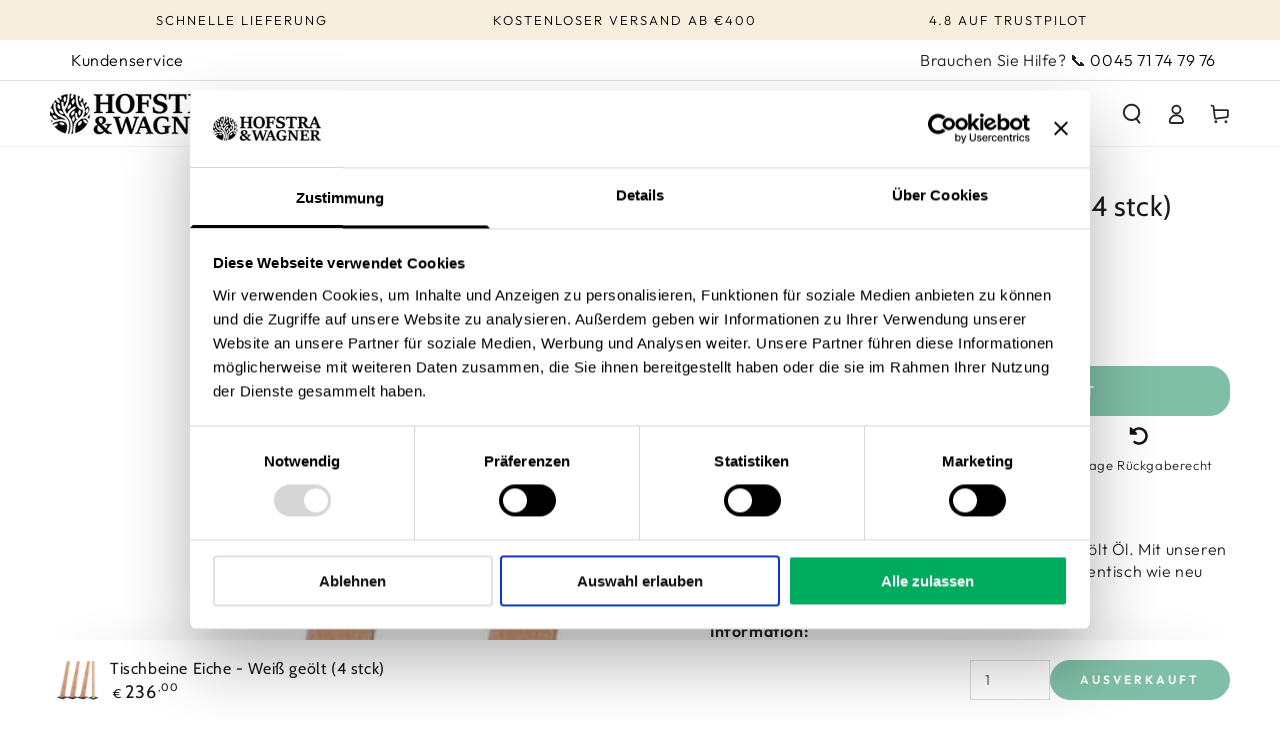

--- FILE ---
content_type: text/html; charset=utf-8
request_url: https://www.hofstrawagner.de/products/tischbeine-eiche-weiss-geolt-4-stck
body_size: 39805
content:
<!doctype html>
<html class="no-js" lang="de">

<script async="" data-src="https://static.klaviyo.com/onsite/js/klaviyo.js?company_id=PpW3Ji"></script>


<head>

<script>
function _pm_executeGtag() {
  const scriptExists = document.querySelector('script[src="https://www.googletagmanager.com/gtag/js?id=G-X2R540T76F"]');

  if (scriptExists) {
    
  window.dataLayer = window.dataLayer || [];
  function gtag(){dataLayer.push(arguments);}

  gtag('config', 'G-X2R540T76F');
  gtag('config', 'G-HBHG88Z936');

  } else {
    const script = document.createElement('script');
    script.async = true;
    script.id = 'profitmetrics-ga4-script-G-X2R540T76F';
    script.src = 'https://www.googletagmanager.com/gtag/js?id=G-X2R540T76F';
    document.head.appendChild(script);

    script.addEventListener('load', function() {
      
  window.dataLayer = window.dataLayer || [];
  function gtag(){dataLayer.push(arguments);}

  gtag('config', 'G-X2R540T76F');
  gtag('config', 'G-HBHG88Z936');

    });
  }
}

_pm_executeGtag();
</script>

  
<!-- Google tag (gtag.js) -->
<script async src="https://www.googletagmanager.com/gtag/js?id=G-7860HE71YT"></script>
<script>
  window.dataLayer = window.dataLayer || [];
  function gtag(){dataLayer.push(arguments);}
  gtag('js', new Date());

  gtag('config', 'G-7860HE71YT');
</script>

  
<!-- Google tag (gtag.js) -->
<script async src="https://www.googletagmanager.com/gtag/js?id=AW-10988085254"></script>
<script>
  window.dataLayer = window.dataLayer || [];
  function gtag(){dataLayer.push(arguments);}
  gtag('js', new Date());

  gtag('config', 'AW-10988085254');
</script>

<meta name="google-site-verification" content="nxm-O7Y34nOPqoE15RdQawLORxf69ltFriwkRm_ztjM" />    

<!-- Google Tag Manager -->
<script>(function(w,d,s,l,i){w[l]=w[l]||[];w[l].push({'gtm.start':
new Date().getTime(),event:'gtm.js'});var f=d.getElementsByTagName(s)[0],
j=d.createElement(s),dl=l!='dataLayer'?'&l='+l:'';j.async=true;j.src=
'https://www.googletagmanager.com/gtm.js?id='+i+dl;f.parentNode.insertBefore(j,f);
})(window,document,'script','dataLayer','GTM-NDH6NHN');</script>
<!-- End Google Tag Manager -->

    
    <meta charset="utf-8">
    <meta http-equiv="X-UA-Compatible" content="IE=edge">
    <meta name="viewport" content="width=device-width,initial-scale=1">
    <meta name="theme-color" content="">
    <link rel="canonical" href="https://www.hofstrawagner.de/products/tischbeine-eiche-weiss-geolt-4-stck">
    <link rel="preconnect" href="https://cdn.shopify.com" crossorigin><link rel="icon" type="image/png" href="//www.hofstrawagner.de/cdn/shop/files/Symbol-transperant_cdbe5fcb-59e1-45d1-b3b7-54d469ab0df9.png?crop=center&height=32&v=1625488242&width=32"><link rel="preconnect" href="https://fonts.shopifycdn.com" crossorigin><link rel="preload" href="https://code.jquery.com/jquery-2.2.4.min.js" as="script">
<script src="https://code.jquery.com/jquery-2.2.4.min.js" integrity="sha256-BbhdlvQf/xTY9gja0Dq3HiwQF8LaCRTXxZKRutelT44=" crossorigin="anonymous"></script>
    <title>
      Hvidolieret egetræsben til dit plankebord eller spisebord - Køb her
 &ndash; Hofstrawagner.de</title><meta name="description" content="Mangler du nye bordben til dit plankebord eller spisebord? De flotte egetræsben hvidolieret, giver et flot udseende. Fri fragt ✔️ Hurtig levering ✔️">

<meta property="og:site_name" content="Hofstrawagner.de">
<meta property="og:url" content="https://www.hofstrawagner.de/products/tischbeine-eiche-weiss-geolt-4-stck">
<meta property="og:title" content="Hvidolieret egetræsben til dit plankebord eller spisebord - Køb her">
<meta property="og:type" content="product">
<meta property="og:description" content="Mangler du nye bordben til dit plankebord eller spisebord? De flotte egetræsben hvidolieret, giver et flot udseende. Fri fragt ✔️ Hurtig levering ✔️"><meta property="og:image" content="http://www.hofstrawagner.de/cdn/shop/products/bordben-egetrae-hvidolieret-4-stk-268544.jpg?v=1618237342">
  <meta property="og:image:secure_url" content="https://www.hofstrawagner.de/cdn/shop/products/bordben-egetrae-hvidolieret-4-stk-268544.jpg?v=1618237342">
  <meta property="og:image:width" content="1000">
  <meta property="og:image:height" content="1000"><meta property="og:price:amount" content="236,00">
  <meta property="og:price:currency" content="EUR"><meta name="twitter:card" content="summary_large_image">
<meta name="twitter:title" content="Hvidolieret egetræsben til dit plankebord eller spisebord - Køb her">
<meta name="twitter:description" content="Mangler du nye bordben til dit plankebord eller spisebord? De flotte egetræsben hvidolieret, giver et flot udseende. Fri fragt ✔️ Hurtig levering ✔️">


    <script src="//www.hofstrawagner.de/cdn/shop/t/15/assets/vendor-v4.js" defer="defer"></script>
    <script src="//www.hofstrawagner.de/cdn/shop/t/15/assets/global.js?v=106125072912595020131661888341" defer="defer"></script>

<script src="//searchserverapi.com/widgets/shopify/init.js?a=1D0b4q8k9C"></script>
    
    <script>window.performance && window.performance.mark && window.performance.mark('shopify.content_for_header.start');</script><meta name="google-site-verification" content="nxm-O7Y34nOPqoE15RdQawLORxf69ltFriwkRm_ztjM">
<meta id="shopify-digital-wallet" name="shopify-digital-wallet" content="/55958274255/digital_wallets/dialog">
<meta name="shopify-checkout-api-token" content="6f39bf37417a4fcc3bfa5ba8efa8f5f8">
<meta id="in-context-paypal-metadata" data-shop-id="55958274255" data-venmo-supported="false" data-environment="production" data-locale="de_DE" data-paypal-v4="true" data-currency="EUR">
<link rel="alternate" type="application/json+oembed" href="https://www.hofstrawagner.de/products/tischbeine-eiche-weiss-geolt-4-stck.oembed">
<script async="async" src="/checkouts/internal/preloads.js?locale=de-DE"></script>
<script id="shopify-features" type="application/json">{"accessToken":"6f39bf37417a4fcc3bfa5ba8efa8f5f8","betas":["rich-media-storefront-analytics"],"domain":"www.hofstrawagner.de","predictiveSearch":true,"shopId":55958274255,"locale":"de"}</script>
<script>var Shopify = Shopify || {};
Shopify.shop = "hofstrawagner-de.myshopify.com";
Shopify.locale = "de";
Shopify.currency = {"active":"EUR","rate":"1.0"};
Shopify.country = "DE";
Shopify.theme = {"name":"HW 4.0 | 0.1 DE","id":133404557579,"schema_name":"Be Yours","schema_version":"5.4.0","theme_store_id":null,"role":"main"};
Shopify.theme.handle = "null";
Shopify.theme.style = {"id":null,"handle":null};
Shopify.cdnHost = "www.hofstrawagner.de/cdn";
Shopify.routes = Shopify.routes || {};
Shopify.routes.root = "/";</script>
<script type="module">!function(o){(o.Shopify=o.Shopify||{}).modules=!0}(window);</script>
<script>!function(o){function n(){var o=[];function n(){o.push(Array.prototype.slice.apply(arguments))}return n.q=o,n}var t=o.Shopify=o.Shopify||{};t.loadFeatures=n(),t.autoloadFeatures=n()}(window);</script>
<script id="shop-js-analytics" type="application/json">{"pageType":"product"}</script>
<script defer="defer" async type="module" src="//www.hofstrawagner.de/cdn/shopifycloud/shop-js/modules/v2/client.init-shop-cart-sync_HUjMWWU5.de.esm.js"></script>
<script defer="defer" async type="module" src="//www.hofstrawagner.de/cdn/shopifycloud/shop-js/modules/v2/chunk.common_QpfDqRK1.esm.js"></script>
<script type="module">
  await import("//www.hofstrawagner.de/cdn/shopifycloud/shop-js/modules/v2/client.init-shop-cart-sync_HUjMWWU5.de.esm.js");
await import("//www.hofstrawagner.de/cdn/shopifycloud/shop-js/modules/v2/chunk.common_QpfDqRK1.esm.js");

  window.Shopify.SignInWithShop?.initShopCartSync?.({"fedCMEnabled":true,"windoidEnabled":true});

</script>
<script>(function() {
  var isLoaded = false;
  function asyncLoad() {
    if (isLoaded) return;
    isLoaded = true;
    var urls = ["https:\/\/formbuilder.hulkapps.com\/skeletopapp.js?shop=hofstrawagner-de.myshopify.com","https:\/\/main-app-production.upsellserverapi.com\/build\/external\/services\/session\/index.js?shop=hofstrawagner-de.myshopify.com"];
    for (var i = 0; i < urls.length; i++) {
      var s = document.createElement('script');
      s.type = 'text/javascript';
      s.async = true;
      s.src = urls[i];
      var x = document.getElementsByTagName('script')[0];
      x.parentNode.insertBefore(s, x);
    }
  };
  if(window.attachEvent) {
    window.attachEvent('onload', asyncLoad);
  } else {
    window.addEventListener('load', asyncLoad, false);
  }
})();</script>
<script id="__st">var __st={"a":55958274255,"offset":3600,"reqid":"27582119-bba8-46cf-9d2f-34f2758bcceb-1768852876","pageurl":"www.hofstrawagner.de\/products\/tischbeine-eiche-weiss-geolt-4-stck","u":"93ac0b7c8237","p":"product","rtyp":"product","rid":6603619958991};</script>
<script>window.ShopifyPaypalV4VisibilityTracking = true;</script>
<script id="form-persister">!function(){'use strict';const t='contact',e='new_comment',n=[[t,t],['blogs',e],['comments',e],[t,'customer']],o='password',r='form_key',c=['recaptcha-v3-token','g-recaptcha-response','h-captcha-response',o],s=()=>{try{return window.sessionStorage}catch{return}},i='__shopify_v',u=t=>t.elements[r],a=function(){const t=[...n].map((([t,e])=>`form[action*='/${t}']:not([data-nocaptcha='true']) input[name='form_type'][value='${e}']`)).join(',');var e;return e=t,()=>e?[...document.querySelectorAll(e)].map((t=>t.form)):[]}();function m(t){const e=u(t);a().includes(t)&&(!e||!e.value)&&function(t){try{if(!s())return;!function(t){const e=s();if(!e)return;const n=u(t);if(!n)return;const o=n.value;o&&e.removeItem(o)}(t);const e=Array.from(Array(32),(()=>Math.random().toString(36)[2])).join('');!function(t,e){u(t)||t.append(Object.assign(document.createElement('input'),{type:'hidden',name:r})),t.elements[r].value=e}(t,e),function(t,e){const n=s();if(!n)return;const r=[...t.querySelectorAll(`input[type='${o}']`)].map((({name:t})=>t)),u=[...c,...r],a={};for(const[o,c]of new FormData(t).entries())u.includes(o)||(a[o]=c);n.setItem(e,JSON.stringify({[i]:1,action:t.action,data:a}))}(t,e)}catch(e){console.error('failed to persist form',e)}}(t)}const f=t=>{if('true'===t.dataset.persistBound)return;const e=function(t,e){const n=function(t){return'function'==typeof t.submit?t.submit:HTMLFormElement.prototype.submit}(t).bind(t);return function(){let t;return()=>{t||(t=!0,(()=>{try{e(),n()}catch(t){(t=>{console.error('form submit failed',t)})(t)}})(),setTimeout((()=>t=!1),250))}}()}(t,(()=>{m(t)}));!function(t,e){if('function'==typeof t.submit&&'function'==typeof e)try{t.submit=e}catch{}}(t,e),t.addEventListener('submit',(t=>{t.preventDefault(),e()})),t.dataset.persistBound='true'};!function(){function t(t){const e=(t=>{const e=t.target;return e instanceof HTMLFormElement?e:e&&e.form})(t);e&&m(e)}document.addEventListener('submit',t),document.addEventListener('DOMContentLoaded',(()=>{const e=a();for(const t of e)f(t);var n;n=document.body,new window.MutationObserver((t=>{for(const e of t)if('childList'===e.type&&e.addedNodes.length)for(const t of e.addedNodes)1===t.nodeType&&'FORM'===t.tagName&&a().includes(t)&&f(t)})).observe(n,{childList:!0,subtree:!0,attributes:!1}),document.removeEventListener('submit',t)}))}()}();</script>
<script integrity="sha256-4kQ18oKyAcykRKYeNunJcIwy7WH5gtpwJnB7kiuLZ1E=" data-source-attribution="shopify.loadfeatures" defer="defer" src="//www.hofstrawagner.de/cdn/shopifycloud/storefront/assets/storefront/load_feature-a0a9edcb.js" crossorigin="anonymous"></script>
<script data-source-attribution="shopify.dynamic_checkout.dynamic.init">var Shopify=Shopify||{};Shopify.PaymentButton=Shopify.PaymentButton||{isStorefrontPortableWallets:!0,init:function(){window.Shopify.PaymentButton.init=function(){};var t=document.createElement("script");t.src="https://www.hofstrawagner.de/cdn/shopifycloud/portable-wallets/latest/portable-wallets.de.js",t.type="module",document.head.appendChild(t)}};
</script>
<script data-source-attribution="shopify.dynamic_checkout.buyer_consent">
  function portableWalletsHideBuyerConsent(e){var t=document.getElementById("shopify-buyer-consent"),n=document.getElementById("shopify-subscription-policy-button");t&&n&&(t.classList.add("hidden"),t.setAttribute("aria-hidden","true"),n.removeEventListener("click",e))}function portableWalletsShowBuyerConsent(e){var t=document.getElementById("shopify-buyer-consent"),n=document.getElementById("shopify-subscription-policy-button");t&&n&&(t.classList.remove("hidden"),t.removeAttribute("aria-hidden"),n.addEventListener("click",e))}window.Shopify?.PaymentButton&&(window.Shopify.PaymentButton.hideBuyerConsent=portableWalletsHideBuyerConsent,window.Shopify.PaymentButton.showBuyerConsent=portableWalletsShowBuyerConsent);
</script>
<script data-source-attribution="shopify.dynamic_checkout.cart.bootstrap">document.addEventListener("DOMContentLoaded",(function(){function t(){return document.querySelector("shopify-accelerated-checkout-cart, shopify-accelerated-checkout")}if(t())Shopify.PaymentButton.init();else{new MutationObserver((function(e,n){t()&&(Shopify.PaymentButton.init(),n.disconnect())})).observe(document.body,{childList:!0,subtree:!0})}}));
</script>
<link id="shopify-accelerated-checkout-styles" rel="stylesheet" media="screen" href="https://www.hofstrawagner.de/cdn/shopifycloud/portable-wallets/latest/accelerated-checkout-backwards-compat.css" crossorigin="anonymous">
<style id="shopify-accelerated-checkout-cart">
        #shopify-buyer-consent {
  margin-top: 1em;
  display: inline-block;
  width: 100%;
}

#shopify-buyer-consent.hidden {
  display: none;
}

#shopify-subscription-policy-button {
  background: none;
  border: none;
  padding: 0;
  text-decoration: underline;
  font-size: inherit;
  cursor: pointer;
}

#shopify-subscription-policy-button::before {
  box-shadow: none;
}

      </style>
<script id="sections-script" data-sections="main-product,header,footer" defer="defer" src="//www.hofstrawagner.de/cdn/shop/t/15/compiled_assets/scripts.js?v=2504"></script>
<script>window.performance && window.performance.mark && window.performance.mark('shopify.content_for_header.end');</script>

<style data-shopify>@font-face {
  font-family: Outfit;
  font-weight: 300;
  font-style: normal;
  font-display: swap;
  src: url("//www.hofstrawagner.de/cdn/fonts/outfit/outfit_n3.8c97ae4c4fac7c2ea467a6dc784857f4de7e0e37.woff2") format("woff2"),
       url("//www.hofstrawagner.de/cdn/fonts/outfit/outfit_n3.b50a189ccde91f9bceee88f207c18c09f0b62a7b.woff") format("woff");
}

  @font-face {
  font-family: Outfit;
  font-weight: 600;
  font-style: normal;
  font-display: swap;
  src: url("//www.hofstrawagner.de/cdn/fonts/outfit/outfit_n6.dfcbaa80187851df2e8384061616a8eaa1702fdc.woff2") format("woff2"),
       url("//www.hofstrawagner.de/cdn/fonts/outfit/outfit_n6.88384e9fc3e36038624caccb938f24ea8008a91d.woff") format("woff");
}

  
  
  @font-face {
  font-family: Cabin;
  font-weight: 400;
  font-style: normal;
  font-display: swap;
  src: url("//www.hofstrawagner.de/cdn/fonts/cabin/cabin_n4.cefc6494a78f87584a6f312fea532919154f66fe.woff2") format("woff2"),
       url("//www.hofstrawagner.de/cdn/fonts/cabin/cabin_n4.8c16611b00f59d27f4b27ce4328dfe514ce77517.woff") format("woff");
}

  @font-face {
  font-family: Cabin;
  font-weight: 600;
  font-style: normal;
  font-display: swap;
  src: url("//www.hofstrawagner.de/cdn/fonts/cabin/cabin_n6.c6b1e64927bbec1c65aab7077888fb033480c4f7.woff2") format("woff2"),
       url("//www.hofstrawagner.de/cdn/fonts/cabin/cabin_n6.6c2e65d54c893ad9f1390da3b810b8e6cf976a4f.woff") format("woff");
}


  :root {
    --be-yours-version: "5.4.0";
    --font-body-family: Outfit, sans-serif;
    --font-body-style: normal;
    --font-body-weight: 300;

    --font-heading-family: Cabin, sans-serif;
    --font-heading-style: normal;
    --font-heading-weight: 400;

    --font-body-scale: 1.0;
    --font-heading-scale: 1.0;

    --font-navigation-family: var(--font-heading-family);
    --font-navigation-size: 12px;
    --font-button-family: var(--font-body-family);
    --font-button-size: 14px;
    --font-button-baseline: 0rem;

    --color-base-text: 33, 35, 38;
    --color-base-background: 255, 255, 255;
    --color-base-solid-button-labels: 255, 255, 255;
    --color-base-outline-button-labels: 26, 27, 24;
    --color-base-accent: 0, 127, 78;
    --color-base-heading: 26, 27, 24;
    --color-border: 210, 213, 217;
    --color-placeholder: 243, 243, 243;
    --color-overlay: 33, 35, 38;
    --color-keyboard-focus: 1, 94, 204;
    --color-shadow: 168, 232, 226;
    --shadow-opacity: 1;

    --color-background-dark: 235, 235, 235;
    --color-price: #1a1b18;
    --color-sale-price: #d72c0d;
    --color-reviews: #ffb503;
    --color-critical: #d72c0d;
    --color-success: #008060;

    --payment-terms-background-color: #ffffff;
    --page-width: 150rem;
    --page-width-margin: 0rem;

    --card-color-scheme: var(--color-placeholder);
    --card-text-alignment: center;
    --card-image-padding: 0px;
    --card-border-width: 0px;
    --card-radius: 0px;
    --card-shadow-horizontal-offset: 0px;
    --card-shadow-vertical-offset: 0px;
    
    --button-radius: 20px;
    --button-border-width: 1px;
    --button-shadow-horizontal-offset: 0px;
    --button-shadow-vertical-offset: 0px;

    --spacing-sections-desktop: 0px;
    --spacing-sections-mobile: 0px;
  }

  *,
  *::before,
  *::after {
    box-sizing: inherit;
  }

  html {
    box-sizing: border-box;
    font-size: calc(var(--font-body-scale) * 62.5%);
    height: 100%;
  }

  body {
    min-height: 100%;
    margin: 0;
    font-size: 1.5rem;
    letter-spacing: 0.06rem;
    line-height: calc(1 + 0.8 / var(--font-body-scale));
    font-family: var(--font-body-family);
    font-style: var(--font-body-style);
    font-weight: var(--font-body-weight);
  }

  @media screen and (min-width: 750px) {
    body {
      font-size: 1.6rem;
    }
  }</style><link href="//www.hofstrawagner.de/cdn/shop/t/15/assets/base.css?v=18946432574227292321662742210" rel="stylesheet" type="text/css" media="all" /><link href="//www.hofstrawagner.de/cdn/shop/t/15/assets/bolide-upsell-discount-price.css?v=70324339709210726781669793490" rel="stylesheet" type="text/css" media="all" />
<link rel="preload" as="font" href="//www.hofstrawagner.de/cdn/fonts/outfit/outfit_n3.8c97ae4c4fac7c2ea467a6dc784857f4de7e0e37.woff2" type="font/woff2" crossorigin><link rel="preload" as="font" href="//www.hofstrawagner.de/cdn/fonts/cabin/cabin_n4.cefc6494a78f87584a6f312fea532919154f66fe.woff2" type="font/woff2" crossorigin><link rel="stylesheet" href="//www.hofstrawagner.de/cdn/shop/t/15/assets/component-quick-view.css?v=126740105409487937481661888340" media="print" onload="this.media='all'"><script>document.documentElement.className = document.documentElement.className.replace('no-js', 'js');</script>
  

        
      


<script type="text/javascript">
    (function(c,l,a,r,i,t,y){
        c[a]=c[a]||function(){(c[a].q=c[a].q||[]).push(arguments)};
        t=l.createElement(r);t.async=1;t.src="https://www.clarity.ms/tag/"+i;
        y=l.getElementsByTagName(r)[0];y.parentNode.insertBefore(t,y);
    })(window, document, "clarity", "script", "6bvtz1nrah");
</script>

<!-- BEGIN app block: shopify://apps/minmaxify-order-limits/blocks/app-embed-block/3acfba32-89f3-4377-ae20-cbb9abc48475 --><script type="text/javascript" src="https://limits.minmaxify.com/hofstrawagner-de.myshopify.com?v=101b&r=20230610143020"></script>

<!-- END app block --><!-- BEGIN app block: shopify://apps/klaviyo-email-marketing-sms/blocks/klaviyo-onsite-embed/2632fe16-c075-4321-a88b-50b567f42507 -->












  <script async src="https://static.klaviyo.com/onsite/js/UtMiAf/klaviyo.js?company_id=UtMiAf"></script>
  <script>!function(){if(!window.klaviyo){window._klOnsite=window._klOnsite||[];try{window.klaviyo=new Proxy({},{get:function(n,i){return"push"===i?function(){var n;(n=window._klOnsite).push.apply(n,arguments)}:function(){for(var n=arguments.length,o=new Array(n),w=0;w<n;w++)o[w]=arguments[w];var t="function"==typeof o[o.length-1]?o.pop():void 0,e=new Promise((function(n){window._klOnsite.push([i].concat(o,[function(i){t&&t(i),n(i)}]))}));return e}}})}catch(n){window.klaviyo=window.klaviyo||[],window.klaviyo.push=function(){var n;(n=window._klOnsite).push.apply(n,arguments)}}}}();</script>

  
    <script id="viewed_product">
      if (item == null) {
        var _learnq = _learnq || [];

        var MetafieldReviews = null
        var MetafieldYotpoRating = null
        var MetafieldYotpoCount = null
        var MetafieldLooxRating = null
        var MetafieldLooxCount = null
        var okendoProduct = null
        var okendoProductReviewCount = null
        var okendoProductReviewAverageValue = null
        try {
          // The following fields are used for Customer Hub recently viewed in order to add reviews.
          // This information is not part of __kla_viewed. Instead, it is part of __kla_viewed_reviewed_items
          MetafieldReviews = {};
          MetafieldYotpoRating = null
          MetafieldYotpoCount = null
          MetafieldLooxRating = null
          MetafieldLooxCount = null

          okendoProduct = null
          // If the okendo metafield is not legacy, it will error, which then requires the new json formatted data
          if (okendoProduct && 'error' in okendoProduct) {
            okendoProduct = null
          }
          okendoProductReviewCount = okendoProduct ? okendoProduct.reviewCount : null
          okendoProductReviewAverageValue = okendoProduct ? okendoProduct.reviewAverageValue : null
        } catch (error) {
          console.error('Error in Klaviyo onsite reviews tracking:', error);
        }

        var item = {
          Name: "Tischbeine Eiche - Weiß geölt (4 stck)",
          ProductID: 6603619958991,
          Categories: ["Alle Produkte","House Of Sander","Neu","Tischbeine"],
          ImageURL: "https://www.hofstrawagner.de/cdn/shop/products/bordben-egetrae-hvidolieret-4-stk-268544_grande.jpg?v=1618237342",
          URL: "https://www.hofstrawagner.de/products/tischbeine-eiche-weiss-geolt-4-stck",
          Brand: "House Of Sander",
          Price: "€236,00",
          Value: "236,00",
          CompareAtPrice: "€0,00"
        };
        _learnq.push(['track', 'Viewed Product', item]);
        _learnq.push(['trackViewedItem', {
          Title: item.Name,
          ItemId: item.ProductID,
          Categories: item.Categories,
          ImageUrl: item.ImageURL,
          Url: item.URL,
          Metadata: {
            Brand: item.Brand,
            Price: item.Price,
            Value: item.Value,
            CompareAtPrice: item.CompareAtPrice
          },
          metafields:{
            reviews: MetafieldReviews,
            yotpo:{
              rating: MetafieldYotpoRating,
              count: MetafieldYotpoCount,
            },
            loox:{
              rating: MetafieldLooxRating,
              count: MetafieldLooxCount,
            },
            okendo: {
              rating: okendoProductReviewAverageValue,
              count: okendoProductReviewCount,
            }
          }
        }]);
      }
    </script>
  




  <script>
    window.klaviyoReviewsProductDesignMode = false
  </script>







<!-- END app block --><!-- BEGIN app block: shopify://apps/hulk-form-builder/blocks/app-embed/b6b8dd14-356b-4725-a4ed-77232212b3c3 --><!-- BEGIN app snippet: hulkapps-formbuilder-theme-ext --><script type="text/javascript">
  
  if (typeof window.formbuilder_customer != "object") {
        window.formbuilder_customer = {}
  }

  window.hulkFormBuilder = {
    form_data: {},
    shop_data: {"shop_YCVkYGW-yy3JbJrtS-rm0g":{"shop_uuid":"YCVkYGW-yy3JbJrtS-rm0g","shop_timezone":"Europe\/Copenhagen","shop_id":50698,"shop_is_after_submit_enabled":true,"shop_shopify_plan":"Shopify Plus","shop_shopify_domain":"hofstrawagner-de.myshopify.com","shop_created_at":"2021-04-15T06:07:47.231-05:00","is_skip_metafield":false,"shop_deleted":false,"shop_disabled":false}},
    settings_data: {"shop_settings":{"shop_customise_msgs":[],"default_customise_msgs":{"is_required":"is required","thank_you":"Thank you! The form was submitted successfully.","processing":"Processing...","valid_data":"Please provide valid data","valid_email":"Provide valid email format","valid_tags":"HTML Tags are not allowed","valid_phone":"Provide valid phone number","valid_captcha":"Please provide valid captcha response","valid_url":"Provide valid URL","only_number_alloud":"Provide valid number in","number_less":"must be less than","number_more":"must be more than","image_must_less":"Image must be less than 20MB","image_number":"Images allowed","image_extension":"Invalid extension! Please provide image file","error_image_upload":"Error in image upload. Please try again.","error_file_upload":"Error in file upload. Please try again.","your_response":"Your response","error_form_submit":"Error occur.Please try again after sometime.","email_submitted":"Form with this email is already submitted","invalid_email_by_zerobounce":"The email address you entered appears to be invalid. Please check it and try again.","download_file":"Download file","card_details_invalid":"Your card details are invalid","card_details":"Card details","please_enter_card_details":"Please enter card details","card_number":"Card number","exp_mm":"Exp MM","exp_yy":"Exp YY","crd_cvc":"CVV","payment_value":"Payment amount","please_enter_payment_amount":"Please enter payment amount","address1":"Address line 1","address2":"Address line 2","city":"City","province":"Province","zipcode":"Zip code","country":"Country","blocked_domain":"This form does not accept addresses from","file_must_less":"File must be less than 20MB","file_extension":"Invalid extension! Please provide file","only_file_number_alloud":"files allowed","previous":"Previous","next":"Next","must_have_a_input":"Please enter at least one field.","please_enter_required_data":"Please enter required data","atleast_one_special_char":"Include at least one special character","atleast_one_lowercase_char":"Include at least one lowercase character","atleast_one_uppercase_char":"Include at least one uppercase character","atleast_one_number":"Include at least one number","must_have_8_chars":"Must have 8 characters long","be_between_8_and_12_chars":"Be between 8 and 12 characters long","please_select":"Please Select","phone_submitted":"Form with this phone number is already submitted","user_res_parse_error":"Error while submitting the form","valid_same_values":"values must be same","product_choice_clear_selection":"Clear Selection","picture_choice_clear_selection":"Clear Selection","remove_all_for_file_image_upload":"Remove All","invalid_file_type_for_image_upload":"You can't upload files of this type.","invalid_file_type_for_signature_upload":"You can't upload files of this type.","max_files_exceeded_for_file_upload":"You can not upload any more files.","max_files_exceeded_for_image_upload":"You can not upload any more files.","file_already_exist":"File already uploaded","max_limit_exceed":"You have added the maximum number of text fields.","cancel_upload_for_file_upload":"Cancel upload","cancel_upload_for_image_upload":"Cancel upload","cancel_upload_for_signature_upload":"Cancel upload"},"shop_blocked_domains":[]}},
    features_data: {"shop_plan_features":{"shop_plan_features":["unlimited-forms","full-design-customization","export-form-submissions","multiple-recipients-for-form-submissions","multiple-admin-notifications","enable-captcha","unlimited-file-uploads","save-submitted-form-data","set-auto-response-message","conditional-logic","form-banner","save-as-draft-facility","include-user-response-in-admin-email","disable-form-submission","file-upload"]}},
    shop: null,
    shop_id: null,
    plan_features: null,
    validateDoubleQuotes: false,
    assets: {
      extraFunctions: "https://cdn.shopify.com/extensions/019bb5ee-ec40-7527-955d-c1b8751eb060/form-builder-by-hulkapps-50/assets/extra-functions.js",
      extraStyles: "https://cdn.shopify.com/extensions/019bb5ee-ec40-7527-955d-c1b8751eb060/form-builder-by-hulkapps-50/assets/extra-styles.css",
      bootstrapStyles: "https://cdn.shopify.com/extensions/019bb5ee-ec40-7527-955d-c1b8751eb060/form-builder-by-hulkapps-50/assets/theme-app-extension-bootstrap.css"
    },
    translations: {
      htmlTagNotAllowed: "HTML Tags are not allowed",
      sqlQueryNotAllowed: "SQL Queries are not allowed",
      doubleQuoteNotAllowed: "Double quotes are not allowed",
      vorwerkHttpWwwNotAllowed: "The words \u0026#39;http\u0026#39; and \u0026#39;www\u0026#39; are not allowed. Please remove them and try again.",
      maxTextFieldsReached: "You have added the maximum number of text fields.",
      avoidNegativeWords: "Avoid negative words: Don\u0026#39;t use negative words in your contact message.",
      customDesignOnly: "This form is for custom designs requests. For general inquiries please contact our team at info@stagheaddesigns.com",
      zerobounceApiErrorMsg: "We couldn\u0026#39;t verify your email due to a technical issue. Please try again later.",
    }

  }

  

  window.FbThemeAppExtSettingsHash = {}
  
</script><!-- END app snippet --><!-- END app block --><script src="https://cdn.shopify.com/extensions/019bb5ee-ec40-7527-955d-c1b8751eb060/form-builder-by-hulkapps-50/assets/form-builder-script.js" type="text/javascript" defer="defer"></script>
<script src="https://cdn.shopify.com/extensions/6da6ffdd-cf2b-4a18-80e5-578ff81399ca/klarna-on-site-messaging-33/assets/index.js" type="text/javascript" defer="defer"></script>
<script src="https://cdn.shopify.com/extensions/019b028f-28ff-7749-a366-850309efa455/root-148/assets/upsell-cross-sell.js" type="text/javascript" defer="defer"></script>
<link href="https://monorail-edge.shopifysvc.com" rel="dns-prefetch">
<script>(function(){if ("sendBeacon" in navigator && "performance" in window) {try {var session_token_from_headers = performance.getEntriesByType('navigation')[0].serverTiming.find(x => x.name == '_s').description;} catch {var session_token_from_headers = undefined;}var session_cookie_matches = document.cookie.match(/_shopify_s=([^;]*)/);var session_token_from_cookie = session_cookie_matches && session_cookie_matches.length === 2 ? session_cookie_matches[1] : "";var session_token = session_token_from_headers || session_token_from_cookie || "";function handle_abandonment_event(e) {var entries = performance.getEntries().filter(function(entry) {return /monorail-edge.shopifysvc.com/.test(entry.name);});if (!window.abandonment_tracked && entries.length === 0) {window.abandonment_tracked = true;var currentMs = Date.now();var navigation_start = performance.timing.navigationStart;var payload = {shop_id: 55958274255,url: window.location.href,navigation_start,duration: currentMs - navigation_start,session_token,page_type: "product"};window.navigator.sendBeacon("https://monorail-edge.shopifysvc.com/v1/produce", JSON.stringify({schema_id: "online_store_buyer_site_abandonment/1.1",payload: payload,metadata: {event_created_at_ms: currentMs,event_sent_at_ms: currentMs}}));}}window.addEventListener('pagehide', handle_abandonment_event);}}());</script>
<script id="web-pixels-manager-setup">(function e(e,d,r,n,o){if(void 0===o&&(o={}),!Boolean(null===(a=null===(i=window.Shopify)||void 0===i?void 0:i.analytics)||void 0===a?void 0:a.replayQueue)){var i,a;window.Shopify=window.Shopify||{};var t=window.Shopify;t.analytics=t.analytics||{};var s=t.analytics;s.replayQueue=[],s.publish=function(e,d,r){return s.replayQueue.push([e,d,r]),!0};try{self.performance.mark("wpm:start")}catch(e){}var l=function(){var e={modern:/Edge?\/(1{2}[4-9]|1[2-9]\d|[2-9]\d{2}|\d{4,})\.\d+(\.\d+|)|Firefox\/(1{2}[4-9]|1[2-9]\d|[2-9]\d{2}|\d{4,})\.\d+(\.\d+|)|Chrom(ium|e)\/(9{2}|\d{3,})\.\d+(\.\d+|)|(Maci|X1{2}).+ Version\/(15\.\d+|(1[6-9]|[2-9]\d|\d{3,})\.\d+)([,.]\d+|)( \(\w+\)|)( Mobile\/\w+|) Safari\/|Chrome.+OPR\/(9{2}|\d{3,})\.\d+\.\d+|(CPU[ +]OS|iPhone[ +]OS|CPU[ +]iPhone|CPU IPhone OS|CPU iPad OS)[ +]+(15[._]\d+|(1[6-9]|[2-9]\d|\d{3,})[._]\d+)([._]\d+|)|Android:?[ /-](13[3-9]|1[4-9]\d|[2-9]\d{2}|\d{4,})(\.\d+|)(\.\d+|)|Android.+Firefox\/(13[5-9]|1[4-9]\d|[2-9]\d{2}|\d{4,})\.\d+(\.\d+|)|Android.+Chrom(ium|e)\/(13[3-9]|1[4-9]\d|[2-9]\d{2}|\d{4,})\.\d+(\.\d+|)|SamsungBrowser\/([2-9]\d|\d{3,})\.\d+/,legacy:/Edge?\/(1[6-9]|[2-9]\d|\d{3,})\.\d+(\.\d+|)|Firefox\/(5[4-9]|[6-9]\d|\d{3,})\.\d+(\.\d+|)|Chrom(ium|e)\/(5[1-9]|[6-9]\d|\d{3,})\.\d+(\.\d+|)([\d.]+$|.*Safari\/(?![\d.]+ Edge\/[\d.]+$))|(Maci|X1{2}).+ Version\/(10\.\d+|(1[1-9]|[2-9]\d|\d{3,})\.\d+)([,.]\d+|)( \(\w+\)|)( Mobile\/\w+|) Safari\/|Chrome.+OPR\/(3[89]|[4-9]\d|\d{3,})\.\d+\.\d+|(CPU[ +]OS|iPhone[ +]OS|CPU[ +]iPhone|CPU IPhone OS|CPU iPad OS)[ +]+(10[._]\d+|(1[1-9]|[2-9]\d|\d{3,})[._]\d+)([._]\d+|)|Android:?[ /-](13[3-9]|1[4-9]\d|[2-9]\d{2}|\d{4,})(\.\d+|)(\.\d+|)|Mobile Safari.+OPR\/([89]\d|\d{3,})\.\d+\.\d+|Android.+Firefox\/(13[5-9]|1[4-9]\d|[2-9]\d{2}|\d{4,})\.\d+(\.\d+|)|Android.+Chrom(ium|e)\/(13[3-9]|1[4-9]\d|[2-9]\d{2}|\d{4,})\.\d+(\.\d+|)|Android.+(UC? ?Browser|UCWEB|U3)[ /]?(15\.([5-9]|\d{2,})|(1[6-9]|[2-9]\d|\d{3,})\.\d+)\.\d+|SamsungBrowser\/(5\.\d+|([6-9]|\d{2,})\.\d+)|Android.+MQ{2}Browser\/(14(\.(9|\d{2,})|)|(1[5-9]|[2-9]\d|\d{3,})(\.\d+|))(\.\d+|)|K[Aa][Ii]OS\/(3\.\d+|([4-9]|\d{2,})\.\d+)(\.\d+|)/},d=e.modern,r=e.legacy,n=navigator.userAgent;return n.match(d)?"modern":n.match(r)?"legacy":"unknown"}(),u="modern"===l?"modern":"legacy",c=(null!=n?n:{modern:"",legacy:""})[u],f=function(e){return[e.baseUrl,"/wpm","/b",e.hashVersion,"modern"===e.buildTarget?"m":"l",".js"].join("")}({baseUrl:d,hashVersion:r,buildTarget:u}),m=function(e){var d=e.version,r=e.bundleTarget,n=e.surface,o=e.pageUrl,i=e.monorailEndpoint;return{emit:function(e){var a=e.status,t=e.errorMsg,s=(new Date).getTime(),l=JSON.stringify({metadata:{event_sent_at_ms:s},events:[{schema_id:"web_pixels_manager_load/3.1",payload:{version:d,bundle_target:r,page_url:o,status:a,surface:n,error_msg:t},metadata:{event_created_at_ms:s}}]});if(!i)return console&&console.warn&&console.warn("[Web Pixels Manager] No Monorail endpoint provided, skipping logging."),!1;try{return self.navigator.sendBeacon.bind(self.navigator)(i,l)}catch(e){}var u=new XMLHttpRequest;try{return u.open("POST",i,!0),u.setRequestHeader("Content-Type","text/plain"),u.send(l),!0}catch(e){return console&&console.warn&&console.warn("[Web Pixels Manager] Got an unhandled error while logging to Monorail."),!1}}}}({version:r,bundleTarget:l,surface:e.surface,pageUrl:self.location.href,monorailEndpoint:e.monorailEndpoint});try{o.browserTarget=l,function(e){var d=e.src,r=e.async,n=void 0===r||r,o=e.onload,i=e.onerror,a=e.sri,t=e.scriptDataAttributes,s=void 0===t?{}:t,l=document.createElement("script"),u=document.querySelector("head"),c=document.querySelector("body");if(l.async=n,l.src=d,a&&(l.integrity=a,l.crossOrigin="anonymous"),s)for(var f in s)if(Object.prototype.hasOwnProperty.call(s,f))try{l.dataset[f]=s[f]}catch(e){}if(o&&l.addEventListener("load",o),i&&l.addEventListener("error",i),u)u.appendChild(l);else{if(!c)throw new Error("Did not find a head or body element to append the script");c.appendChild(l)}}({src:f,async:!0,onload:function(){if(!function(){var e,d;return Boolean(null===(d=null===(e=window.Shopify)||void 0===e?void 0:e.analytics)||void 0===d?void 0:d.initialized)}()){var d=window.webPixelsManager.init(e)||void 0;if(d){var r=window.Shopify.analytics;r.replayQueue.forEach((function(e){var r=e[0],n=e[1],o=e[2];d.publishCustomEvent(r,n,o)})),r.replayQueue=[],r.publish=d.publishCustomEvent,r.visitor=d.visitor,r.initialized=!0}}},onerror:function(){return m.emit({status:"failed",errorMsg:"".concat(f," has failed to load")})},sri:function(e){var d=/^sha384-[A-Za-z0-9+/=]+$/;return"string"==typeof e&&d.test(e)}(c)?c:"",scriptDataAttributes:o}),m.emit({status:"loading"})}catch(e){m.emit({status:"failed",errorMsg:(null==e?void 0:e.message)||"Unknown error"})}}})({shopId: 55958274255,storefrontBaseUrl: "https://www.hofstrawagner.de",extensionsBaseUrl: "https://extensions.shopifycdn.com/cdn/shopifycloud/web-pixels-manager",monorailEndpoint: "https://monorail-edge.shopifysvc.com/unstable/produce_batch",surface: "storefront-renderer",enabledBetaFlags: ["2dca8a86"],webPixelsConfigList: [{"id":"1022296331","configuration":"{\"config\":\"{\\\"pixel_id\\\":\\\"G-7860HE71YT\\\",\\\"target_country\\\":\\\"DE\\\",\\\"gtag_events\\\":[{\\\"type\\\":\\\"begin_checkout\\\",\\\"action_label\\\":\\\"G-7860HE71YT\\\"},{\\\"type\\\":\\\"search\\\",\\\"action_label\\\":\\\"G-7860HE71YT\\\"},{\\\"type\\\":\\\"view_item\\\",\\\"action_label\\\":[\\\"G-7860HE71YT\\\",\\\"MC-TW4K4CMJDX\\\"]},{\\\"type\\\":\\\"purchase\\\",\\\"action_label\\\":[\\\"G-7860HE71YT\\\",\\\"MC-TW4K4CMJDX\\\"]},{\\\"type\\\":\\\"page_view\\\",\\\"action_label\\\":[\\\"G-7860HE71YT\\\",\\\"MC-TW4K4CMJDX\\\"]},{\\\"type\\\":\\\"add_payment_info\\\",\\\"action_label\\\":\\\"G-7860HE71YT\\\"},{\\\"type\\\":\\\"add_to_cart\\\",\\\"action_label\\\":\\\"G-7860HE71YT\\\"}],\\\"enable_monitoring_mode\\\":false}\"}","eventPayloadVersion":"v1","runtimeContext":"OPEN","scriptVersion":"b2a88bafab3e21179ed38636efcd8a93","type":"APP","apiClientId":1780363,"privacyPurposes":[],"dataSharingAdjustments":{"protectedCustomerApprovalScopes":["read_customer_address","read_customer_email","read_customer_name","read_customer_personal_data","read_customer_phone"]}},{"id":"253526283","configuration":"{\"pixel_id\":\"540804766982197\",\"pixel_type\":\"facebook_pixel\",\"metaapp_system_user_token\":\"-\"}","eventPayloadVersion":"v1","runtimeContext":"OPEN","scriptVersion":"ca16bc87fe92b6042fbaa3acc2fbdaa6","type":"APP","apiClientId":2329312,"privacyPurposes":["ANALYTICS","MARKETING","SALE_OF_DATA"],"dataSharingAdjustments":{"protectedCustomerApprovalScopes":["read_customer_address","read_customer_email","read_customer_name","read_customer_personal_data","read_customer_phone"]}},{"id":"140837131","configuration":"{\"tagID\":\"2614467383113\"}","eventPayloadVersion":"v1","runtimeContext":"STRICT","scriptVersion":"18031546ee651571ed29edbe71a3550b","type":"APP","apiClientId":3009811,"privacyPurposes":["ANALYTICS","MARKETING","SALE_OF_DATA"],"dataSharingAdjustments":{"protectedCustomerApprovalScopes":["read_customer_address","read_customer_email","read_customer_name","read_customer_personal_data","read_customer_phone"]}},{"id":"shopify-app-pixel","configuration":"{}","eventPayloadVersion":"v1","runtimeContext":"STRICT","scriptVersion":"0450","apiClientId":"shopify-pixel","type":"APP","privacyPurposes":["ANALYTICS","MARKETING"]},{"id":"shopify-custom-pixel","eventPayloadVersion":"v1","runtimeContext":"LAX","scriptVersion":"0450","apiClientId":"shopify-pixel","type":"CUSTOM","privacyPurposes":["ANALYTICS","MARKETING"]}],isMerchantRequest: false,initData: {"shop":{"name":"Hofstrawagner.de","paymentSettings":{"currencyCode":"EUR"},"myshopifyDomain":"hofstrawagner-de.myshopify.com","countryCode":"DE","storefrontUrl":"https:\/\/www.hofstrawagner.de"},"customer":null,"cart":null,"checkout":null,"productVariants":[{"price":{"amount":236.0,"currencyCode":"EUR"},"product":{"title":"Tischbeine Eiche - Weiß geölt (4 stck)","vendor":"House Of Sander","id":"6603619958991","untranslatedTitle":"Tischbeine Eiche - Weiß geölt (4 stck)","url":"\/products\/tischbeine-eiche-weiss-geolt-4-stck","type":"Tischbeine"},"id":"39457671446735","image":{"src":"\/\/www.hofstrawagner.de\/cdn\/shop\/products\/bordben-egetrae-hvidolieret-4-stk-268544.jpg?v=1618237342"},"sku":"73104","title":"Default Title","untranslatedTitle":"Default Title"}],"purchasingCompany":null},},"https://www.hofstrawagner.de/cdn","fcfee988w5aeb613cpc8e4bc33m6693e112",{"modern":"","legacy":""},{"shopId":"55958274255","storefrontBaseUrl":"https:\/\/www.hofstrawagner.de","extensionBaseUrl":"https:\/\/extensions.shopifycdn.com\/cdn\/shopifycloud\/web-pixels-manager","surface":"storefront-renderer","enabledBetaFlags":"[\"2dca8a86\"]","isMerchantRequest":"false","hashVersion":"fcfee988w5aeb613cpc8e4bc33m6693e112","publish":"custom","events":"[[\"page_viewed\",{}],[\"product_viewed\",{\"productVariant\":{\"price\":{\"amount\":236.0,\"currencyCode\":\"EUR\"},\"product\":{\"title\":\"Tischbeine Eiche - Weiß geölt (4 stck)\",\"vendor\":\"House Of Sander\",\"id\":\"6603619958991\",\"untranslatedTitle\":\"Tischbeine Eiche - Weiß geölt (4 stck)\",\"url\":\"\/products\/tischbeine-eiche-weiss-geolt-4-stck\",\"type\":\"Tischbeine\"},\"id\":\"39457671446735\",\"image\":{\"src\":\"\/\/www.hofstrawagner.de\/cdn\/shop\/products\/bordben-egetrae-hvidolieret-4-stk-268544.jpg?v=1618237342\"},\"sku\":\"73104\",\"title\":\"Default Title\",\"untranslatedTitle\":\"Default Title\"}}]]"});</script><script>
  window.ShopifyAnalytics = window.ShopifyAnalytics || {};
  window.ShopifyAnalytics.meta = window.ShopifyAnalytics.meta || {};
  window.ShopifyAnalytics.meta.currency = 'EUR';
  var meta = {"product":{"id":6603619958991,"gid":"gid:\/\/shopify\/Product\/6603619958991","vendor":"House Of Sander","type":"Tischbeine","handle":"tischbeine-eiche-weiss-geolt-4-stck","variants":[{"id":39457671446735,"price":23600,"name":"Tischbeine Eiche - Weiß geölt (4 stck)","public_title":null,"sku":"73104"}],"remote":false},"page":{"pageType":"product","resourceType":"product","resourceId":6603619958991,"requestId":"27582119-bba8-46cf-9d2f-34f2758bcceb-1768852876"}};
  for (var attr in meta) {
    window.ShopifyAnalytics.meta[attr] = meta[attr];
  }
</script>
<script class="analytics">
  (function () {
    var customDocumentWrite = function(content) {
      var jquery = null;

      if (window.jQuery) {
        jquery = window.jQuery;
      } else if (window.Checkout && window.Checkout.$) {
        jquery = window.Checkout.$;
      }

      if (jquery) {
        jquery('body').append(content);
      }
    };

    var hasLoggedConversion = function(token) {
      if (token) {
        return document.cookie.indexOf('loggedConversion=' + token) !== -1;
      }
      return false;
    }

    var setCookieIfConversion = function(token) {
      if (token) {
        var twoMonthsFromNow = new Date(Date.now());
        twoMonthsFromNow.setMonth(twoMonthsFromNow.getMonth() + 2);

        document.cookie = 'loggedConversion=' + token + '; expires=' + twoMonthsFromNow;
      }
    }

    var trekkie = window.ShopifyAnalytics.lib = window.trekkie = window.trekkie || [];
    if (trekkie.integrations) {
      return;
    }
    trekkie.methods = [
      'identify',
      'page',
      'ready',
      'track',
      'trackForm',
      'trackLink'
    ];
    trekkie.factory = function(method) {
      return function() {
        var args = Array.prototype.slice.call(arguments);
        args.unshift(method);
        trekkie.push(args);
        return trekkie;
      };
    };
    for (var i = 0; i < trekkie.methods.length; i++) {
      var key = trekkie.methods[i];
      trekkie[key] = trekkie.factory(key);
    }
    trekkie.load = function(config) {
      trekkie.config = config || {};
      trekkie.config.initialDocumentCookie = document.cookie;
      var first = document.getElementsByTagName('script')[0];
      var script = document.createElement('script');
      script.type = 'text/javascript';
      script.onerror = function(e) {
        var scriptFallback = document.createElement('script');
        scriptFallback.type = 'text/javascript';
        scriptFallback.onerror = function(error) {
                var Monorail = {
      produce: function produce(monorailDomain, schemaId, payload) {
        var currentMs = new Date().getTime();
        var event = {
          schema_id: schemaId,
          payload: payload,
          metadata: {
            event_created_at_ms: currentMs,
            event_sent_at_ms: currentMs
          }
        };
        return Monorail.sendRequest("https://" + monorailDomain + "/v1/produce", JSON.stringify(event));
      },
      sendRequest: function sendRequest(endpointUrl, payload) {
        // Try the sendBeacon API
        if (window && window.navigator && typeof window.navigator.sendBeacon === 'function' && typeof window.Blob === 'function' && !Monorail.isIos12()) {
          var blobData = new window.Blob([payload], {
            type: 'text/plain'
          });

          if (window.navigator.sendBeacon(endpointUrl, blobData)) {
            return true;
          } // sendBeacon was not successful

        } // XHR beacon

        var xhr = new XMLHttpRequest();

        try {
          xhr.open('POST', endpointUrl);
          xhr.setRequestHeader('Content-Type', 'text/plain');
          xhr.send(payload);
        } catch (e) {
          console.log(e);
        }

        return false;
      },
      isIos12: function isIos12() {
        return window.navigator.userAgent.lastIndexOf('iPhone; CPU iPhone OS 12_') !== -1 || window.navigator.userAgent.lastIndexOf('iPad; CPU OS 12_') !== -1;
      }
    };
    Monorail.produce('monorail-edge.shopifysvc.com',
      'trekkie_storefront_load_errors/1.1',
      {shop_id: 55958274255,
      theme_id: 133404557579,
      app_name: "storefront",
      context_url: window.location.href,
      source_url: "//www.hofstrawagner.de/cdn/s/trekkie.storefront.cd680fe47e6c39ca5d5df5f0a32d569bc48c0f27.min.js"});

        };
        scriptFallback.async = true;
        scriptFallback.src = '//www.hofstrawagner.de/cdn/s/trekkie.storefront.cd680fe47e6c39ca5d5df5f0a32d569bc48c0f27.min.js';
        first.parentNode.insertBefore(scriptFallback, first);
      };
      script.async = true;
      script.src = '//www.hofstrawagner.de/cdn/s/trekkie.storefront.cd680fe47e6c39ca5d5df5f0a32d569bc48c0f27.min.js';
      first.parentNode.insertBefore(script, first);
    };
    trekkie.load(
      {"Trekkie":{"appName":"storefront","development":false,"defaultAttributes":{"shopId":55958274255,"isMerchantRequest":null,"themeId":133404557579,"themeCityHash":"11464038952074500840","contentLanguage":"de","currency":"EUR"},"isServerSideCookieWritingEnabled":true,"monorailRegion":"shop_domain","enabledBetaFlags":["65f19447"]},"Session Attribution":{},"S2S":{"facebookCapiEnabled":true,"source":"trekkie-storefront-renderer","apiClientId":580111}}
    );

    var loaded = false;
    trekkie.ready(function() {
      if (loaded) return;
      loaded = true;

      window.ShopifyAnalytics.lib = window.trekkie;

      var originalDocumentWrite = document.write;
      document.write = customDocumentWrite;
      try { window.ShopifyAnalytics.merchantGoogleAnalytics.call(this); } catch(error) {};
      document.write = originalDocumentWrite;

      window.ShopifyAnalytics.lib.page(null,{"pageType":"product","resourceType":"product","resourceId":6603619958991,"requestId":"27582119-bba8-46cf-9d2f-34f2758bcceb-1768852876","shopifyEmitted":true});

      var match = window.location.pathname.match(/checkouts\/(.+)\/(thank_you|post_purchase)/)
      var token = match? match[1]: undefined;
      if (!hasLoggedConversion(token)) {
        setCookieIfConversion(token);
        window.ShopifyAnalytics.lib.track("Viewed Product",{"currency":"EUR","variantId":39457671446735,"productId":6603619958991,"productGid":"gid:\/\/shopify\/Product\/6603619958991","name":"Tischbeine Eiche - Weiß geölt (4 stck)","price":"236.00","sku":"73104","brand":"House Of Sander","variant":null,"category":"Tischbeine","nonInteraction":true,"remote":false},undefined,undefined,{"shopifyEmitted":true});
      window.ShopifyAnalytics.lib.track("monorail:\/\/trekkie_storefront_viewed_product\/1.1",{"currency":"EUR","variantId":39457671446735,"productId":6603619958991,"productGid":"gid:\/\/shopify\/Product\/6603619958991","name":"Tischbeine Eiche - Weiß geölt (4 stck)","price":"236.00","sku":"73104","brand":"House Of Sander","variant":null,"category":"Tischbeine","nonInteraction":true,"remote":false,"referer":"https:\/\/www.hofstrawagner.de\/products\/tischbeine-eiche-weiss-geolt-4-stck"});
      }
    });


        var eventsListenerScript = document.createElement('script');
        eventsListenerScript.async = true;
        eventsListenerScript.src = "//www.hofstrawagner.de/cdn/shopifycloud/storefront/assets/shop_events_listener-3da45d37.js";
        document.getElementsByTagName('head')[0].appendChild(eventsListenerScript);

})();</script>
  <script>
  if (!window.ga || (window.ga && typeof window.ga !== 'function')) {
    window.ga = function ga() {
      (window.ga.q = window.ga.q || []).push(arguments);
      if (window.Shopify && window.Shopify.analytics && typeof window.Shopify.analytics.publish === 'function') {
        window.Shopify.analytics.publish("ga_stub_called", {}, {sendTo: "google_osp_migration"});
      }
      console.error("Shopify's Google Analytics stub called with:", Array.from(arguments), "\nSee https://help.shopify.com/manual/promoting-marketing/pixels/pixel-migration#google for more information.");
    };
    if (window.Shopify && window.Shopify.analytics && typeof window.Shopify.analytics.publish === 'function') {
      window.Shopify.analytics.publish("ga_stub_initialized", {}, {sendTo: "google_osp_migration"});
    }
  }
</script>
<script
  defer
  src="https://www.hofstrawagner.de/cdn/shopifycloud/perf-kit/shopify-perf-kit-3.0.4.min.js"
  data-application="storefront-renderer"
  data-shop-id="55958274255"
  data-render-region="gcp-us-east1"
  data-page-type="product"
  data-theme-instance-id="133404557579"
  data-theme-name="Be Yours"
  data-theme-version="5.4.0"
  data-monorail-region="shop_domain"
  data-resource-timing-sampling-rate="10"
  data-shs="true"
  data-shs-beacon="true"
  data-shs-export-with-fetch="true"
  data-shs-logs-sample-rate="1"
  data-shs-beacon-endpoint="https://www.hofstrawagner.de/api/collect"
></script>
</head>
        

  <body class="template-product" data-animate-image data-button-round>
  <!-- Google Tag Manager (noscript) -->
<noscript><iframe src="https://www.googletagmanager.com/ns.html?id=GTM-NDH6NHN"
height="0" width="0" style="display:none;visibility:hidden"></iframe></noscript>
<!-- End Google Tag Manager (noscript) -->

    <a class="skip-to-content-link button button--small visually-hidden" href="#MainContent">
      Zum Inhalt springen
    </a>

    

    <div class="transition-body">
      <div id="shopify-section-announcement-bar" class="shopify-section"><style data-shopify>:root {
      --announcement-bar-height: 40px;
    }
    
    #shopify-section-announcement-bar {
      --color-background: 247, 238, 221;
      --color-foreground: 0, 0, 0;
    }

    .announcement-bar {
      font-size: 1.3rem;
      line-height: calc(1 + 0.2 / var(--font-body-scale));
      position: relative;
      z-index: 101;
    }

    announcement-bar {
      position: relative;
      display: grid;
      grid-template-columns: 1fr auto;
    }

    .announcement-slider {
      height: var(--announcement-bar-height);
    }

    .announcement-slider__slide {
      width: 100%;
      height: 100%;
      display: flex;
      align-items: center;
      justify-content: center;
    }</style><link href="//www.hofstrawagner.de/cdn/shop/t/15/assets/section-announcement-bar.css?v=129838083172172136971661888341" rel="stylesheet" type="text/css" media="all" />

  <div class="announcement-bar">
    <div class="page-width">
      <announcement-bar id="AnnouncementSlider-announcement-bar" data-compact="false" data-autorotate="true" data-autorotate-speed="5" data-block-count="3">
        <div class="announcement-slider"><div id="AnnouncementSlide-465228a5-523e-45ce-aae9-899b9c9ba306" class="announcement-slider__slide" data-index="0" ><span class="announcement-text">SCHNELLE LIEFERUNG</span></div><div id="AnnouncementSlide-announcement-bar-0" class="announcement-slider__slide" data-index="1" ><span class="announcement-text">KOSTENLOSER VERSAND AB €400</span></div><div id="AnnouncementSlide-789f68cb-d44a-4ad5-8174-78a128bf01db" class="announcement-slider__slide" data-index="2" ><span class="announcement-text">4.8 AUF TRUSTPILOT</span></div></div><div class="announcement__buttons">
            <button class="announcement__button announcement__button--prev" name="previous" aria-label="Nach links">
              <svg xmlns="http://www.w3.org/2000/svg" aria-hidden="true" focusable="false" role="presentation" class="icon icon-chevron" fill="none" viewBox="0 0 100 100">
      <path fill-rule="evenodd" clip-rule="evenodd" d="M 10,50 L 60,100 L 60,90 L 20,50  L 60,10 L 60,0 Z" fill="currentColor"/>
    </svg>
            </button>
            <button class="announcement__button announcement__button--play" name="play">
              <svg xmlns="http://www.w3.org/2000/svg" viewBox="0 0 100 100" class="icon icon-play-animate">
                <path class="stroke-solid" fill="none" stroke="currentColor" d="M49.9,2.5C23.6,2.8,2.1,24.4,2.5,50.4C2.9,76.5,24.7,98,50.3,97.5c26.4-0.6,47.4-21.8,47.2-47.7C97.3,23.7,75.7,2.3,49.9,2.5"/>
                <path class="stroke-dotted" fill="none" stroke="currentColor" d="M49.9,2.5C23.6,2.8,2.1,24.4,2.5,50.4C2.9,76.5,24.7,98,50.3,97.5c26.4-0.6,47.4-21.8,47.2-47.7C97.3,23.7,75.7,2.3,49.9,2.5"/>
                <path class="fill-triangle" fill="currentColor" d="M38,69c-1,0.5-1.8,0-1.8-1.1V32.1c0-1.1,0.8-1.6,1.8-1.1l34,18c1,0.5,1,1.4,0,1.9L38,69z"/>
                <rect class="fill-square" fill="currentColor" x="33" y="33" width="33" height="33"/>
              </svg>
            </button>
            <button class="announcement__button announcement__button--next" name="next" aria-label="Nach rechts">
              <svg xmlns="http://www.w3.org/2000/svg" aria-hidden="true" focusable="false" role="presentation" class="icon icon-chevron" fill="none" viewBox="0 0 100 100">
      <path fill-rule="evenodd" clip-rule="evenodd" d="M 10,50 L 60,100 L 60,90 L 20,50  L 60,10 L 60,0 Z" fill="currentColor"/>
    </svg>
            </button>
          </div></announcement-bar>
    </div>
  </div><script src="//www.hofstrawagner.de/cdn/shop/t/15/assets/announcement-bar.js?v=24315052641535901231661888339" defer="defer"></script>
</div>
      <div id="shopify-section-header_top" class="shopify-section"><div class="custom_container">
<div class="row">
  <div class="column" id="left_side">
  <div id="section-cta">
  <a href="https://www.hofstrawagner.de/pages/schreiben-sie-uns" class="button_one">Kundenservice</a>
  <a href="" class="button_one" target="_blank"></a>

</div>
    
  
  </div>
  <div class="column" id="right_side">
    <span><p>Brauchen Sie Hilfe? 📞 <a href="tel:+4571747976" title="tel:71747976">0045 71 74 79 76</a></p></span>
  </div>
</div>
</div>








<style>
.column {
  float: left;
  width: 50%;
}

/* Clear floats after the columns */
.row:after {
  content: "";
  display: table;
  clear: both;
}
 .custom_container {
    border-bottom: 1px solid #dedede;
    padding: 4px 5%;
    line-height: 2;
}
div#right_side {
    text-align: right;
}
div#left_side {
    text-align: left;
}
  div#right_side {
    font-size: 16px;
}
div#left_side a {
    font-size: 16px;
    margin: 7px;
    text-decoration: unset;
    color: black;
}
  
  @media (max-width:767px)
  {
  .column {
    float: left;
    width: 100% !important;
}div#right_side {
  	font-size: 12px;
    text-align: center !important
}
div#left_side {
    text-align: center !important;
  	display: none;
}
  }

  div#right_side a {
    color: black;
    text-decoration: none;
}
  .custom_container .row {
    display: flex;
    align-items: center;
    line-height: 0;
}
</style></div>
      <div id="shopify-section-header" class="shopify-section"><style data-shopify>#shopify-section-header {
    --image-logo-height: 44px;
    --color-header-background: 255, 255, 255;
    --color-header-foreground: 40, 40, 40;
    --color-header-border: 210, 213, 217;
    --icon-weight: 1.7px;
  }

  @media screen and (min-width: 750px) {
    #shopify-section-header {
      --image-logo-height: 44px;
    }
  }header-drawer {
    justify-self: start;
    margin-inline-start: -1.2rem;
  }

  @media screen and (min-width: 990px) {
    header-drawer {
      display: none;
    }
  }

  .menu-drawer-container {
    display: flex;
    position: static;
  }

  .list-menu {
    list-style: none;
    padding: 0;
    margin: 0;
  }

  .list-menu--inline {
    display: inline-flex;
    flex-wrap: wrap;
    column-gap: 1.5rem;
  }

  .list-menu__item--link {
    text-decoration: none;
    padding-bottom: 1rem;
    padding-top: 1rem;
    line-height: calc(1 + 0.8 / var(--font-body-scale));
  }

  @media screen and (min-width: 750px) {
    .list-menu__item--link {
      padding-bottom: 0.5rem;
      padding-top: 0.5rem;
    }
  }</style><link rel="stylesheet" href="//www.hofstrawagner.de/cdn/shop/t/15/assets/component-sticky-header.css?v=36064445046596289881661888340" media="print" onload="this.media='all'">
<link rel="stylesheet" href="//www.hofstrawagner.de/cdn/shop/t/15/assets/component-list-menu.css?v=173753699878981581691661888340" media="print" onload="this.media='all'">
<link rel="stylesheet" href="//www.hofstrawagner.de/cdn/shop/t/15/assets/component-search.css?v=113930882557207987331661888340" media="print" onload="this.media='all'">
<link rel="stylesheet" href="//www.hofstrawagner.de/cdn/shop/t/15/assets/component-menu-dropdown.css?v=39930530121941488951661888340" media="print" onload="this.media='all'">
<link rel="stylesheet" href="//www.hofstrawagner.de/cdn/shop/t/15/assets/component-menu-drawer.css?v=68390751694025030881661888340" media="print" onload="this.media='all'"><link rel="stylesheet" href="//www.hofstrawagner.de/cdn/shop/t/15/assets/component-cart-drawer.css?v=44093487379935186901661888339" media="print" onload="this.media='all'">
<link rel="stylesheet" href="//www.hofstrawagner.de/cdn/shop/t/15/assets/component-discounts.css?v=140757037044470622461661888339" media="print" onload="this.media='all'"><noscript><link href="//www.hofstrawagner.de/cdn/shop/t/15/assets/component-sticky-header.css?v=36064445046596289881661888340" rel="stylesheet" type="text/css" media="all" /></noscript>
<noscript><link href="//www.hofstrawagner.de/cdn/shop/t/15/assets/component-list-menu.css?v=173753699878981581691661888340" rel="stylesheet" type="text/css" media="all" /></noscript>
<noscript><link href="//www.hofstrawagner.de/cdn/shop/t/15/assets/component-search.css?v=113930882557207987331661888340" rel="stylesheet" type="text/css" media="all" /></noscript>
<noscript><link href="//www.hofstrawagner.de/cdn/shop/t/15/assets/component-menu-dropdown.css?v=39930530121941488951661888340" rel="stylesheet" type="text/css" media="all" /></noscript>
<noscript><link href="//www.hofstrawagner.de/cdn/shop/t/15/assets/component-menu-drawer.css?v=68390751694025030881661888340" rel="stylesheet" type="text/css" media="all" /></noscript>

<script src="//www.hofstrawagner.de/cdn/shop/t/15/assets/search-modal.js?v=164267904651882004741661888341" defer="defer"></script><script src="//www.hofstrawagner.de/cdn/shop/t/15/assets/cart-recommendations.js?v=79268977417882524161661888339" defer="defer"></script>
  <link rel="stylesheet" href="//www.hofstrawagner.de/cdn/shop/t/15/assets/component-cart-recommendations.css?v=181021434793818917871661888339" media="print" onload="this.media='all'"><sticky-header class="header-wrapper header-wrapper--border-bottom">
  <header class="header header--middle-left page-width header--has-menu"><header-drawer>
        <details class="menu-drawer-container">
          <summary class="header__icon header__icon--menu focus-inset" aria-label="Menu">
            <span class="header__icon header__icon--summary">
              <svg xmlns="http://www.w3.org/2000/svg" aria-hidden="true" focusable="false" role="presentation" class="icon icon-hamburger" fill="none" viewBox="0 0 32 32">
      <path d="M0 26.667h32M0 16h26.98M0 5.333h32" stroke="currentColor"/>
    </svg>
              <svg xmlns="http://www.w3.org/2000/svg" aria-hidden="true" focusable="false" role="presentation" class="icon icon-close " fill="none" viewBox="0 0 12 12">
      <path d="M1 1L11 11" stroke="currentColor" stroke-linecap="round" fill="none"/>
      <path d="M11 1L1 11" stroke="currentColor" stroke-linecap="round" fill="none"/>
    </svg>
            </span>
          </summary>
          <div id="menu-drawer" class="menu-drawer motion-reduce" tabindex="-1">
            <div class="menu-drawer__inner-container">
              <div class="menu-drawer__navigation-container">
                <nav class="menu-drawer__navigation" data-animate data-animate-delay-1>
                  <ul class="menu-drawer__menu list-menu" role="list"><li><a href="/collections/neu" class="menu-drawer__menu-item list-menu__itemfocus-inset">
                            Neu
                          </a></li><li><details>
                            <summary>
                              <span class="menu-drawer__menu-item list-menu__item animate-arrow focus-inset">Produkte<svg xmlns="http://www.w3.org/2000/svg" aria-hidden="true" focusable="false" role="presentation" class="icon icon-arrow" fill="none" viewBox="0 0 14 10">
      <path fill-rule="evenodd" clip-rule="evenodd" d="M8.537.808a.5.5 0 01.817-.162l4 4a.5.5 0 010 .708l-4 4a.5.5 0 11-.708-.708L11.793 5.5H1a.5.5 0 010-1h10.793L8.646 1.354a.5.5 0 01-.109-.546z" fill="currentColor"/>
    </svg><svg xmlns="http://www.w3.org/2000/svg" aria-hidden="true" focusable="false" role="presentation" class="icon icon-caret" fill="none" viewBox="0 0 24 15">
      <path fill-rule="evenodd" clip-rule="evenodd" d="M12 15c-.3 0-.6-.1-.8-.4l-11-13C-.2 1.2-.1.5.3.2c.4-.4 1.1-.3 1.4.1L12 12.5 22.2.4c.4-.4 1-.5 1.4-.1.4.4.5 1 .1 1.4l-11 13c-.1.2-.4.3-.7.3z" fill="currentColor"/>
    </svg></span>
                            </summary>
                            <div id="link-Produkte" class="menu-drawer__submenu motion-reduce" tabindex="-1">
                              <div class="menu-drawer__inner-submenu">
                                <div class="menu-drawer__topbar">
                                  <button class="menu-drawer__close-button focus-inset" aria-expanded="true">
                                    <svg xmlns="http://www.w3.org/2000/svg" aria-hidden="true" focusable="false" role="presentation" class="icon icon-arrow" fill="none" viewBox="0 0 14 10">
      <path fill-rule="evenodd" clip-rule="evenodd" d="M8.537.808a.5.5 0 01.817-.162l4 4a.5.5 0 010 .708l-4 4a.5.5 0 11-.708-.708L11.793 5.5H1a.5.5 0 010-1h10.793L8.646 1.354a.5.5 0 01-.109-.546z" fill="currentColor"/>
    </svg>
                                  </button>
                                  <a class="menu-drawer__menu-item" href="/collections">Produkte</a>
                                </div>
                                <ul class="menu-drawer__menu list-menu" role="list" tabindex="-1"><li><details>
                                          <summary>
                                            <span class="menu-drawer__menu-item list-menu__item animate-arrow focus-inset">Esstische<svg xmlns="http://www.w3.org/2000/svg" aria-hidden="true" focusable="false" role="presentation" class="icon icon-arrow" fill="none" viewBox="0 0 14 10">
      <path fill-rule="evenodd" clip-rule="evenodd" d="M8.537.808a.5.5 0 01.817-.162l4 4a.5.5 0 010 .708l-4 4a.5.5 0 11-.708-.708L11.793 5.5H1a.5.5 0 010-1h10.793L8.646 1.354a.5.5 0 01-.109-.546z" fill="currentColor"/>
    </svg><svg xmlns="http://www.w3.org/2000/svg" aria-hidden="true" focusable="false" role="presentation" class="icon icon-caret" fill="none" viewBox="0 0 24 15">
      <path fill-rule="evenodd" clip-rule="evenodd" d="M12 15c-.3 0-.6-.1-.8-.4l-11-13C-.2 1.2-.1.5.3.2c.4-.4 1.1-.3 1.4.1L12 12.5 22.2.4c.4-.4 1-.5 1.4-.1.4.4.5 1 .1 1.4l-11 13c-.1.2-.4.3-.7.3z" fill="currentColor"/>
    </svg></span>
                                          </summary>
                                          <div id="childlink-Esstische" class="menu-drawer__submenu motion-reduce">
                                            <div class="menu-drawer__topbar">
                                              <button class="menu-drawer__close-button focus-inset" aria-expanded="true">
                                                <svg xmlns="http://www.w3.org/2000/svg" aria-hidden="true" focusable="false" role="presentation" class="icon icon-arrow" fill="none" viewBox="0 0 14 10">
      <path fill-rule="evenodd" clip-rule="evenodd" d="M8.537.808a.5.5 0 01.817-.162l4 4a.5.5 0 010 .708l-4 4a.5.5 0 11-.708-.708L11.793 5.5H1a.5.5 0 010-1h10.793L8.646 1.354a.5.5 0 01-.109-.546z" fill="currentColor"/>
    </svg>
                                              </button>
                                              <a class="menu-drawer__menu-item" href="/collections/esszimmertische">Esstische</a>
                                            </div>
                                            <ul class="menu-drawer__menu list-menu" role="list" tabindex="-1"><li>
                                                  <a href="/collections/esstisch-mit-massivholzplatte" class="menu-drawer__menu-item list-menu__item focus-inset">
                                                    Massivholz Esstischen aus Eiche  
                                                  </a>
                                                </li><li>
                                                  <a href="/collections/runde-esstische" class="menu-drawer__menu-item list-menu__item focus-inset">
                                                    Runde Esstische
                                                  </a>
                                                </li><li>
                                                  <a href="/collections/esszimmertische" class="menu-drawer__menu-item list-menu__item focus-inset">
                                                    Esstische
                                                  </a>
                                                </li><li>
                                                  <a href="/collections/esszimmersets" class="menu-drawer__menu-item list-menu__item focus-inset">
                                                    Esszimmersets
                                                  </a>
                                                </li><li>
                                                  <a href="/collections/tischbeine" class="menu-drawer__menu-item list-menu__item focus-inset">
                                                    Tischbeine
                                                  </a>
                                                </li></ul>
                                          </div>
                                        </details></li><li><details>
                                          <summary>
                                            <span class="menu-drawer__menu-item list-menu__item animate-arrow focus-inset">Stühle<svg xmlns="http://www.w3.org/2000/svg" aria-hidden="true" focusable="false" role="presentation" class="icon icon-arrow" fill="none" viewBox="0 0 14 10">
      <path fill-rule="evenodd" clip-rule="evenodd" d="M8.537.808a.5.5 0 01.817-.162l4 4a.5.5 0 010 .708l-4 4a.5.5 0 11-.708-.708L11.793 5.5H1a.5.5 0 010-1h10.793L8.646 1.354a.5.5 0 01-.109-.546z" fill="currentColor"/>
    </svg><svg xmlns="http://www.w3.org/2000/svg" aria-hidden="true" focusable="false" role="presentation" class="icon icon-caret" fill="none" viewBox="0 0 24 15">
      <path fill-rule="evenodd" clip-rule="evenodd" d="M12 15c-.3 0-.6-.1-.8-.4l-11-13C-.2 1.2-.1.5.3.2c.4-.4 1.1-.3 1.4.1L12 12.5 22.2.4c.4-.4 1-.5 1.4-.1.4.4.5 1 .1 1.4l-11 13c-.1.2-.4.3-.7.3z" fill="currentColor"/>
    </svg></span>
                                          </summary>
                                          <div id="childlink-Stühle" class="menu-drawer__submenu motion-reduce">
                                            <div class="menu-drawer__topbar">
                                              <button class="menu-drawer__close-button focus-inset" aria-expanded="true">
                                                <svg xmlns="http://www.w3.org/2000/svg" aria-hidden="true" focusable="false" role="presentation" class="icon icon-arrow" fill="none" viewBox="0 0 14 10">
      <path fill-rule="evenodd" clip-rule="evenodd" d="M8.537.808a.5.5 0 01.817-.162l4 4a.5.5 0 010 .708l-4 4a.5.5 0 11-.708-.708L11.793 5.5H1a.5.5 0 010-1h10.793L8.646 1.354a.5.5 0 01-.109-.546z" fill="currentColor"/>
    </svg>
                                              </button>
                                              <a class="menu-drawer__menu-item" href="/collections/stuhle">Stühle</a>
                                            </div>
                                            <ul class="menu-drawer__menu list-menu" role="list" tabindex="-1"><li>
                                                  <a href="/collections/esszimmerstuhle" class="menu-drawer__menu-item list-menu__item focus-inset">
                                                    Esstischstühle
                                                  </a>
                                                </li><li>
                                                  <a href="/collections/esszimmerstuhle-in-velour" class="menu-drawer__menu-item list-menu__item focus-inset">
                                                    Esstischstühle in Velours
                                                  </a>
                                                </li><li>
                                                  <a href="/collections/esstischstuhle-aus-leder" class="menu-drawer__menu-item list-menu__item focus-inset">
                                                    Esstischstühle aus Leder
                                                  </a>
                                                </li><li>
                                                  <a href="/collections/esstischstuhle-mit-armlehnen" class="menu-drawer__menu-item list-menu__item focus-inset">
                                                    Esstischstühle mit Armlehnen
                                                  </a>
                                                </li><li>
                                                  <a href="/collections/drehstuhle" class="menu-drawer__menu-item list-menu__item focus-inset">
                                                    Drehstühle
                                                  </a>
                                                </li><li>
                                                  <a href="/collections/sessel" class="menu-drawer__menu-item list-menu__item focus-inset">
                                                    Sessel
                                                  </a>
                                                </li><li>
                                                  <a href="/collections/barstuhle" class="menu-drawer__menu-item list-menu__item focus-inset">
                                                    Barstühle
                                                  </a>
                                                </li></ul>
                                          </div>
                                        </details></li><li><details>
                                          <summary>
                                            <span class="menu-drawer__menu-item list-menu__item animate-arrow focus-inset">Wohnzimmer<svg xmlns="http://www.w3.org/2000/svg" aria-hidden="true" focusable="false" role="presentation" class="icon icon-arrow" fill="none" viewBox="0 0 14 10">
      <path fill-rule="evenodd" clip-rule="evenodd" d="M8.537.808a.5.5 0 01.817-.162l4 4a.5.5 0 010 .708l-4 4a.5.5 0 11-.708-.708L11.793 5.5H1a.5.5 0 010-1h10.793L8.646 1.354a.5.5 0 01-.109-.546z" fill="currentColor"/>
    </svg><svg xmlns="http://www.w3.org/2000/svg" aria-hidden="true" focusable="false" role="presentation" class="icon icon-caret" fill="none" viewBox="0 0 24 15">
      <path fill-rule="evenodd" clip-rule="evenodd" d="M12 15c-.3 0-.6-.1-.8-.4l-11-13C-.2 1.2-.1.5.3.2c.4-.4 1.1-.3 1.4.1L12 12.5 22.2.4c.4-.4 1-.5 1.4-.1.4.4.5 1 .1 1.4l-11 13c-.1.2-.4.3-.7.3z" fill="currentColor"/>
    </svg></span>
                                          </summary>
                                          <div id="childlink-Wohnzimmer" class="menu-drawer__submenu motion-reduce">
                                            <div class="menu-drawer__topbar">
                                              <button class="menu-drawer__close-button focus-inset" aria-expanded="true">
                                                <svg xmlns="http://www.w3.org/2000/svg" aria-hidden="true" focusable="false" role="presentation" class="icon icon-arrow" fill="none" viewBox="0 0 14 10">
      <path fill-rule="evenodd" clip-rule="evenodd" d="M8.537.808a.5.5 0 01.817-.162l4 4a.5.5 0 010 .708l-4 4a.5.5 0 11-.708-.708L11.793 5.5H1a.5.5 0 010-1h10.793L8.646 1.354a.5.5 0 01-.109-.546z" fill="currentColor"/>
    </svg>
                                              </button>
                                              <a class="menu-drawer__menu-item" href="/collections/wohnzimmer">Wohnzimmer</a>
                                            </div>
                                            <ul class="menu-drawer__menu list-menu" role="list" tabindex="-1"><li>
                                                  <a href="/collections/sofas" class="menu-drawer__menu-item list-menu__item focus-inset">
                                                    Sofas
                                                  </a>
                                                </li><li>
                                                  <a href="/collections/couchtisch" class="menu-drawer__menu-item list-menu__item focus-inset">
                                                    Couchtisch
                                                  </a>
                                                </li><li>
                                                  <a href="/collections/vitrinenschranke" class="menu-drawer__menu-item list-menu__item focus-inset">
                                                    Vitrinenschränke
                                                  </a>
                                                </li><li>
                                                  <a href="/collections/sessel" class="menu-drawer__menu-item list-menu__item focus-inset">
                                                    Sessel
                                                  </a>
                                                </li></ul>
                                          </div>
                                        </details></li><li><details>
                                          <summary>
                                            <span class="menu-drawer__menu-item list-menu__item animate-arrow focus-inset">Wohnzubehör<svg xmlns="http://www.w3.org/2000/svg" aria-hidden="true" focusable="false" role="presentation" class="icon icon-arrow" fill="none" viewBox="0 0 14 10">
      <path fill-rule="evenodd" clip-rule="evenodd" d="M8.537.808a.5.5 0 01.817-.162l4 4a.5.5 0 010 .708l-4 4a.5.5 0 11-.708-.708L11.793 5.5H1a.5.5 0 010-1h10.793L8.646 1.354a.5.5 0 01-.109-.546z" fill="currentColor"/>
    </svg><svg xmlns="http://www.w3.org/2000/svg" aria-hidden="true" focusable="false" role="presentation" class="icon icon-caret" fill="none" viewBox="0 0 24 15">
      <path fill-rule="evenodd" clip-rule="evenodd" d="M12 15c-.3 0-.6-.1-.8-.4l-11-13C-.2 1.2-.1.5.3.2c.4-.4 1.1-.3 1.4.1L12 12.5 22.2.4c.4-.4 1-.5 1.4-.1.4.4.5 1 .1 1.4l-11 13c-.1.2-.4.3-.7.3z" fill="currentColor"/>
    </svg></span>
                                          </summary>
                                          <div id="childlink-Wohnzubehör" class="menu-drawer__submenu motion-reduce">
                                            <div class="menu-drawer__topbar">
                                              <button class="menu-drawer__close-button focus-inset" aria-expanded="true">
                                                <svg xmlns="http://www.w3.org/2000/svg" aria-hidden="true" focusable="false" role="presentation" class="icon icon-arrow" fill="none" viewBox="0 0 14 10">
      <path fill-rule="evenodd" clip-rule="evenodd" d="M8.537.808a.5.5 0 01.817-.162l4 4a.5.5 0 010 .708l-4 4a.5.5 0 11-.708-.708L11.793 5.5H1a.5.5 0 010-1h10.793L8.646 1.354a.5.5 0 01-.109-.546z" fill="currentColor"/>
    </svg>
                                              </button>
                                              <a class="menu-drawer__menu-item" href="/collections/wohnzubehor">Wohnzubehör</a>
                                            </div>
                                            <ul class="menu-drawer__menu list-menu" role="list" tabindex="-1"><li>
                                                  <a href="/collections/kissen-und-plaids" class="menu-drawer__menu-item list-menu__item focus-inset">
                                                    Kissen &amp; Plaids
                                                  </a>
                                                </li><li>
                                                  <a href="/collections/regale" class="menu-drawer__menu-item list-menu__item focus-inset">
                                                    Regale
                                                  </a>
                                                </li><li>
                                                  <a href="/collections/wanduhren" class="menu-drawer__menu-item list-menu__item focus-inset">
                                                    Wanduhren
                                                  </a>
                                                </li><li>
                                                  <a href="/collections/teppiche" class="menu-drawer__menu-item list-menu__item focus-inset">
                                                    Teppiche
                                                  </a>
                                                </li><li>
                                                  <a href="/collections/lampen" class="menu-drawer__menu-item list-menu__item focus-inset">
                                                    Lampen
                                                  </a>
                                                </li><li>
                                                  <a href="/collections/polsterhockers" class="menu-drawer__menu-item list-menu__item focus-inset">
                                                    Puffs
                                                  </a>
                                                </li></ul>
                                          </div>
                                        </details></li></ul>
                              </div>
                            </div>
                          </details></li><li><a href="/collections/sale" class="menu-drawer__menu-item list-menu__itemfocus-inset">
                            Sale
                          </a></li><li><a href="/collections/gartenmobel" class="menu-drawer__menu-item list-menu__itemfocus-inset">
                            Gartenmöbel
                          </a></li><li><a href="/pages/schreiben-sie-uns" class="menu-drawer__menu-item list-menu__itemfocus-inset">
                            Schreiben Sie uns
                          </a></li></ul>
                </nav>
                <div class="menu-drawer__utility-links" data-animate data-animate-delay-2><a href="https://account.hofstrawagner.de?locale=de&region_country=DE" class="menu-drawer__account link link-with-icon focus-inset">
                      <svg xmlns="http://www.w3.org/2000/svg" aria-hidden="true" focusable="false" role="presentation" class="icon icon-account" fill="none" viewBox="0 0 14 18">
      <path d="M7.34497 10.0933C4.03126 10.0933 1.34497 12.611 1.34497 15.7169C1.34497 16.4934 1.97442 17.1228 2.75088 17.1228H11.9391C12.7155 17.1228 13.345 16.4934 13.345 15.7169C13.345 12.611 10.6587 10.0933 7.34497 10.0933Z" stroke="currentColor"/>
      <ellipse cx="7.34503" cy="5.02631" rx="3.63629" ry="3.51313" stroke="currentColor" stroke-linecap="square"/>
    </svg>
                      <span class="label">Einloggen</span>
                    </a><ul class="list list-social list-unstyled" role="list"><li class="list-social__item">
  <a target="_blank" rel="noopener" href="https://www.facebook.com/hofstrawagner" class="list-social__link link link--text link-with-icon" aria-describedby="a11y-external-message">
    <svg aria-hidden="true" focusable="false" role="presentation" class="icon icon-facebook" viewBox="0 0 18 18">
      <path fill="currentColor" d="M16.42.61c.27 0 .5.1.69.28.19.2.28.42.28.7v15.44c0 .27-.1.5-.28.69a.94.94 0 01-.7.28h-4.39v-6.7h2.25l.31-2.65h-2.56v-1.7c0-.4.1-.72.28-.93.18-.2.5-.32 1-.32h1.37V3.35c-.6-.06-1.27-.1-2.01-.1-1.01 0-1.83.3-2.45.9-.62.6-.93 1.44-.93 2.53v1.97H7.04v2.65h2.24V18H.98c-.28 0-.5-.1-.7-.28a.94.94 0 01-.28-.7V1.59c0-.27.1-.5.28-.69a.94.94 0 01.7-.28h15.44z">
    </svg>
    <span class="visually-hidden">Facebook</span>
  </a>
</li><li class="list-social__item">
    <a target="_blank" rel="noopener" href="https://www.pinterest.dk/hofstrawagner" class="list-social__link link link--text link-with-icon" aria-describedby="a11y-external-message">
      <svg aria-hidden="true" focusable="false" role="presentation" class="icon icon-pinterest" viewBox="0 0 17 18">
        <path fill="currentColor" d="M8.48.58a8.42 8.42 0 015.9 2.45 8.42 8.42 0 011.33 10.08 8.28 8.28 0 01-7.23 4.16 8.5 8.5 0 01-2.37-.32c.42-.68.7-1.29.85-1.8l.59-2.29c.14.28.41.52.8.73.4.2.8.31 1.24.31.87 0 1.65-.25 2.34-.75a4.87 4.87 0 001.6-2.05 7.3 7.3 0 00.56-2.93c0-1.3-.5-2.41-1.49-3.36a5.27 5.27 0 00-3.8-1.43c-.93 0-1.8.16-2.58.48A5.23 5.23 0 002.85 8.6c0 .75.14 1.41.43 1.98.28.56.7.96 1.27 1.2.1.04.19.04.26 0 .07-.03.12-.1.15-.2l.18-.68c.05-.15.02-.3-.11-.45a2.35 2.35 0 01-.57-1.63A3.96 3.96 0 018.6 4.8c1.09 0 1.94.3 2.54.89.61.6.92 1.37.92 2.32 0 .8-.11 1.54-.33 2.21a3.97 3.97 0 01-.93 1.62c-.4.4-.87.6-1.4.6-.43 0-.78-.15-1.06-.47-.27-.32-.36-.7-.26-1.13a111.14 111.14 0 01.47-1.6l.18-.73c.06-.26.09-.47.09-.65 0-.36-.1-.66-.28-.89-.2-.23-.47-.35-.83-.35-.45 0-.83.2-1.13.62-.3.41-.46.93-.46 1.56a4.1 4.1 0 00.18 1.15l.06.15c-.6 2.58-.95 4.1-1.08 4.54-.12.55-.16 1.2-.13 1.94a8.4 8.4 0 01-5-7.65c0-2.3.81-4.28 2.44-5.9A8.04 8.04 0 018.48.57z">
      </svg>
      <span class="visually-hidden">Pinterest</span>
    </a>
  </li><li class="list-social__item">
    <a target="_blank" rel="noopener" href="https://instagram.com/hofstrawagner" class="list-social__link link link--text link-with-icon" aria-describedby="a11y-external-message">
      <svg aria-hidden="true" focusable="false" role="presentation" class="icon icon-instagram" viewBox="0 0 18 18">
        <path fill="currentColor" d="M8.77 1.58c2.34 0 2.62.01 3.54.05.86.04 1.32.18 1.63.3.41.17.7.35 1.01.66.3.3.5.6.65 1 .12.32.27.78.3 1.64.05.92.06 1.2.06 3.54s-.01 2.62-.05 3.54a4.79 4.79 0 01-.3 1.63c-.17.41-.35.7-.66 1.01-.3.3-.6.5-1.01.66-.31.12-.77.26-1.63.3-.92.04-1.2.05-3.54.05s-2.62 0-3.55-.05a4.79 4.79 0 01-1.62-.3c-.42-.16-.7-.35-1.01-.66-.31-.3-.5-.6-.66-1a4.87 4.87 0 01-.3-1.64c-.04-.92-.05-1.2-.05-3.54s0-2.62.05-3.54c.04-.86.18-1.32.3-1.63.16-.41.35-.7.66-1.01.3-.3.6-.5 1-.65.32-.12.78-.27 1.63-.3.93-.05 1.2-.06 3.55-.06zm0-1.58C6.39 0 6.09.01 5.15.05c-.93.04-1.57.2-2.13.4-.57.23-1.06.54-1.55 1.02C1 1.96.7 2.45.46 3.02c-.22.56-.37 1.2-.4 2.13C0 6.1 0 6.4 0 8.77s.01 2.68.05 3.61c.04.94.2 1.57.4 2.13.23.58.54 1.07 1.02 1.56.49.48.98.78 1.55 1.01.56.22 1.2.37 2.13.4.94.05 1.24.06 3.62.06 2.39 0 2.68-.01 3.62-.05.93-.04 1.57-.2 2.13-.41a4.27 4.27 0 001.55-1.01c.49-.49.79-.98 1.01-1.56.22-.55.37-1.19.41-2.13.04-.93.05-1.23.05-3.61 0-2.39 0-2.68-.05-3.62a6.47 6.47 0 00-.4-2.13 4.27 4.27 0 00-1.02-1.55A4.35 4.35 0 0014.52.46a6.43 6.43 0 00-2.13-.41A69 69 0 008.77 0z"/>
        <path fill="currentColor" d="M8.8 4a4.5 4.5 0 100 9 4.5 4.5 0 000-9zm0 7.43a2.92 2.92 0 110-5.85 2.92 2.92 0 010 5.85zM13.43 5a1.05 1.05 0 100-2.1 1.05 1.05 0 000 2.1z">
      </svg>
      <span class="visually-hidden">Instagram</span>
    </a>
  </li><li class="list-social__item">
    <a target="_blank" rel="noopener" href="https://www.linkedin.com/company/hofstra-&-wagner/" class="list-social__link link link--text link-with-icon" aria-describedby="a11y-external-message">
      <svg aria-hidden="true" focusable="false" role="presentation" class="icon icon-linkedin" viewBox="0 0 24 24">
        <path d="M4.98 3.5C4.98 4.881 3.87 6 2.5 6S.02 4.881.02 3.5C.02 2.12 1.13 1 2.5 1s2.48 1.12 2.48 2.5zM5 8H0v16h5V8zm7.982 0H8.014v16h4.969v-8.399c0-4.67 6.029-5.052 6.029 0V24H24V13.869c0-7.88-8.922-7.593-11.018-3.714V8z" fill="currentColor"/>
      </svg>
      <span class="visually-hidden">LinkedIn</span>
    </a>
  </li></ul>
                </div>
              </div>
            </div>
          </div>
        </details>
      </header-drawer><a href="/" class="header__heading-link focus-inset"><img srcset="//www.hofstrawagner.de/cdn/shop/files/Design_uden_navn_28.png?height=44&v=1643115773 1x, //www.hofstrawagner.de/cdn/shop/files/Design_uden_navn_28.png?height=88&v=1643115773 2x"
                src="//www.hofstrawagner.de/cdn/shop/files/Design_uden_navn_28.png?height=44&v=1643115773"
                loading="lazy"
                width="200"
                height="50"
                alt="Hofstrawagner.de"
                class="header__heading-logo medium-hide large-up-hide"
              /><img srcset="//www.hofstrawagner.de/cdn/shop/files/Design_uden_navn_28.png?height=44&v=1643115773 1x, //www.hofstrawagner.de/cdn/shop/files/Design_uden_navn_28.png?height=88&v=1643115773 2x"
              src="//www.hofstrawagner.de/cdn/shop/files/Design_uden_navn_28.png?height=44&v=1643115773"
              loading="lazy"
              width="200"
              height="50"
              alt="Hofstrawagner.de"
              class="header__heading-logo small-hide"
            /></a><nav class="header__inline-menu">
  <ul class="list-menu list-menu--inline" role="list"><li><a href="/collections/neu" class="header__menu-item header__menu-item--top list-menu__item focus-inset">
              <span class="label">Neu</span>
            </a></li><li><menu-dropdown class="is-megamenu">
  <a href="/collections" class="header__menu-item header__menu-item--top list-menu__item focus-inset">
    <span class="label">Produkte</span>
  </a><div class="list-menu-dropdown hidden">
      <div class="page-width page-width--inner"><div class="list-mega-menu"><div class="mega-menu__item">
                <a href="/collections/esszimmertische" class="mega-menu__item-link list-menu__item focus-inset"><lazy-image class="image-animate media media--wide">
                      <img
                        srcset="//www.hofstrawagner.de/cdn/shop/collections/spiseborde-867237.png?v=1666093890&width=165 165w,//www.hofstrawagner.de/cdn/shop/collections/spiseborde-867237.png?v=1666093890&width=375 375w,//www.hofstrawagner.de/cdn/shop/collections/spiseborde-867237.png?v=1666093890&width=550 550w,//www.hofstrawagner.de/cdn/shop/collections/spiseborde-867237.png?v=1666093890&width=750 750w,
                          //www.hofstrawagner.de/cdn/shop/collections/spiseborde-867237.png?v=1666093890 1024w"
                        src="//www.hofstrawagner.de/cdn/shop/collections/spiseborde-867237.png?v=1666093890&width=550"
                        sizes="(min-width: 1500px) 342px, (min-width: 990px) calc((100vw - 130px) / 4), (min-width: 750px) calc((100vw - 120px) / 3), calc((100vw - 35px) / 2)"
                        alt="Esstische | Hofstra &amp; Wagner"
                        loading="lazy"
                        class="motion-reduce"
                        width="1024"
                        height="1024"
                      />
                    </lazy-image><div class="header__menu-item">
                    <span class="label">Esstische</span>
                  </div>
                </a><ul class="list-menu-child list-menu"><li>
                        <a href="/collections/esstisch-mit-massivholzplatte" class="header__menu-item list-menu__item focus-inset">
                          <span class="label">Massivholz Esstischen aus Eiche  </span>
                        </a>
                      </li><li>
                        <a href="/collections/runde-esstische" class="header__menu-item list-menu__item focus-inset">
                          <span class="label">Runde Esstische</span>
                        </a>
                      </li><li>
                        <a href="/collections/esszimmertische" class="header__menu-item list-menu__item focus-inset">
                          <span class="label">Esstische</span>
                        </a>
                      </li><li>
                        <a href="/collections/esszimmersets" class="header__menu-item list-menu__item focus-inset">
                          <span class="label">Esszimmersets</span>
                        </a>
                      </li><li>
                        <a href="/collections/tischbeine" class="header__menu-item list-menu__item focus-inset">
                          <span class="label">Tischbeine</span>
                        </a>
                      </li></ul></div><div class="mega-menu__item">
                <a href="/collections/stuhle" class="mega-menu__item-link list-menu__item focus-inset"><lazy-image class="image-animate media media--wide">
                      <img
                        srcset="//www.hofstrawagner.de/cdn/shop/collections/Design_uden_navn_20.png?v=1666093938&width=165 165w,//www.hofstrawagner.de/cdn/shop/collections/Design_uden_navn_20.png?v=1666093938&width=375 375w,//www.hofstrawagner.de/cdn/shop/collections/Design_uden_navn_20.png?v=1666093938&width=550 550w,//www.hofstrawagner.de/cdn/shop/collections/Design_uden_navn_20.png?v=1666093938&width=750 750w,
                          //www.hofstrawagner.de/cdn/shop/collections/Design_uden_navn_20.png?v=1666093938 1024w"
                        src="//www.hofstrawagner.de/cdn/shop/collections/Design_uden_navn_20.png?v=1666093938&width=550"
                        sizes="(min-width: 1500px) 342px, (min-width: 990px) calc((100vw - 130px) / 4), (min-width: 750px) calc((100vw - 120px) / 3), calc((100vw - 35px) / 2)"
                        alt="Stühle"
                        loading="lazy"
                        class="motion-reduce"
                        width="1024"
                        height="1024"
                      />
                    </lazy-image><div class="header__menu-item">
                    <span class="label">Stühle</span>
                  </div>
                </a><ul class="list-menu-child list-menu"><li>
                        <a href="/collections/esszimmerstuhle" class="header__menu-item list-menu__item focus-inset">
                          <span class="label">Esstischstühle</span>
                        </a>
                      </li><li>
                        <a href="/collections/esszimmerstuhle-in-velour" class="header__menu-item list-menu__item focus-inset">
                          <span class="label">Esstischstühle in Velours</span>
                        </a>
                      </li><li>
                        <a href="/collections/esstischstuhle-aus-leder" class="header__menu-item list-menu__item focus-inset">
                          <span class="label">Esstischstühle aus Leder</span>
                        </a>
                      </li><li>
                        <a href="/collections/esstischstuhle-mit-armlehnen" class="header__menu-item list-menu__item focus-inset">
                          <span class="label">Esstischstühle mit Armlehnen</span>
                        </a>
                      </li><li>
                        <a href="/collections/drehstuhle" class="header__menu-item list-menu__item focus-inset">
                          <span class="label">Drehstühle</span>
                        </a>
                      </li><li>
                        <a href="/collections/sessel" class="header__menu-item list-menu__item focus-inset">
                          <span class="label">Sessel</span>
                        </a>
                      </li><li>
                        <a href="/collections/barstuhle" class="header__menu-item list-menu__item focus-inset">
                          <span class="label">Barstühle</span>
                        </a>
                      </li></ul></div><div class="mega-menu__item">
                <a href="/collections/wohnzimmer" class="mega-menu__item-link list-menu__item focus-inset"><lazy-image class="image-animate media media--wide">
                      <img
                        srcset="//www.hofstrawagner.de/cdn/shop/collections/sofaer-464796_3.jpg?v=1666093767&width=165 165w,//www.hofstrawagner.de/cdn/shop/collections/sofaer-464796_3.jpg?v=1666093767&width=375 375w,//www.hofstrawagner.de/cdn/shop/collections/sofaer-464796_3.jpg?v=1666093767&width=550 550w,//www.hofstrawagner.de/cdn/shop/collections/sofaer-464796_3.jpg?v=1666093767&width=750 750w,
                          //www.hofstrawagner.de/cdn/shop/collections/sofaer-464796_3.jpg?v=1666093767 1024w"
                        src="//www.hofstrawagner.de/cdn/shop/collections/sofaer-464796_3.jpg?v=1666093767&width=550"
                        sizes="(min-width: 1500px) 342px, (min-width: 990px) calc((100vw - 130px) / 4), (min-width: 750px) calc((100vw - 120px) / 3), calc((100vw - 35px) / 2)"
                        alt="Wohnzimmer"
                        loading="lazy"
                        class="motion-reduce"
                        width="1024"
                        height="1024"
                      />
                    </lazy-image><div class="header__menu-item">
                    <span class="label">Wohnzimmer</span>
                  </div>
                </a><ul class="list-menu-child list-menu"><li>
                        <a href="/collections/sofas" class="header__menu-item list-menu__item focus-inset">
                          <span class="label">Sofas</span>
                        </a>
                      </li><li>
                        <a href="/collections/couchtisch" class="header__menu-item list-menu__item focus-inset">
                          <span class="label">Couchtisch</span>
                        </a>
                      </li><li>
                        <a href="/collections/vitrinenschranke" class="header__menu-item list-menu__item focus-inset">
                          <span class="label">Vitrinenschränke</span>
                        </a>
                      </li><li>
                        <a href="/collections/sessel" class="header__menu-item list-menu__item focus-inset">
                          <span class="label">Sessel</span>
                        </a>
                      </li></ul></div><div class="mega-menu__item">
                <a href="/collections/wohnzubehor" class="mega-menu__item-link list-menu__item focus-inset"><lazy-image class="image-animate media media--wide">
                      <img
                        srcset="//www.hofstrawagner.de/cdn/shop/collections/boligtilbehor-486620.jpg?v=1666093982&width=165 165w,//www.hofstrawagner.de/cdn/shop/collections/boligtilbehor-486620.jpg?v=1666093982&width=375 375w,//www.hofstrawagner.de/cdn/shop/collections/boligtilbehor-486620.jpg?v=1666093982&width=550 550w,//www.hofstrawagner.de/cdn/shop/collections/boligtilbehor-486620.jpg?v=1666093982&width=750 750w,
                          //www.hofstrawagner.de/cdn/shop/collections/boligtilbehor-486620.jpg?v=1666093982 1024w"
                        src="//www.hofstrawagner.de/cdn/shop/collections/boligtilbehor-486620.jpg?v=1666093982&width=550"
                        sizes="(min-width: 1500px) 342px, (min-width: 990px) calc((100vw - 130px) / 4), (min-width: 750px) calc((100vw - 120px) / 3), calc((100vw - 35px) / 2)"
                        alt="Wohnzubehör | Hofstra &amp; Wagner"
                        loading="lazy"
                        class="motion-reduce"
                        width="1024"
                        height="1024"
                      />
                    </lazy-image><div class="header__menu-item">
                    <span class="label">Wohnzubehör</span>
                  </div>
                </a><ul class="list-menu-child list-menu"><li>
                        <a href="/collections/kissen-und-plaids" class="header__menu-item list-menu__item focus-inset">
                          <span class="label">Kissen &amp; Plaids</span>
                        </a>
                      </li><li>
                        <a href="/collections/regale" class="header__menu-item list-menu__item focus-inset">
                          <span class="label">Regale</span>
                        </a>
                      </li><li>
                        <a href="/collections/wanduhren" class="header__menu-item list-menu__item focus-inset">
                          <span class="label">Wanduhren</span>
                        </a>
                      </li><li>
                        <a href="/collections/teppiche" class="header__menu-item list-menu__item focus-inset">
                          <span class="label">Teppiche</span>
                        </a>
                      </li><li>
                        <a href="/collections/lampen" class="header__menu-item list-menu__item focus-inset">
                          <span class="label">Lampen</span>
                        </a>
                      </li><li>
                        <a href="/collections/polsterhockers" class="header__menu-item list-menu__item focus-inset">
                          <span class="label">Puffs</span>
                        </a>
                      </li></ul></div></div></div>
    </div></menu-dropdown>

</li><li><a href="/collections/sale" class="header__menu-item header__menu-item--top list-menu__item focus-inset">
              <span class="label">Sale</span>
            </a></li><li><a href="/collections/gartenmobel" class="header__menu-item header__menu-item--top list-menu__item focus-inset">
              <span class="label">Gartenmöbel</span>
            </a></li><li><a href="/pages/schreiben-sie-uns" class="header__menu-item header__menu-item--top list-menu__item focus-inset">
              <span class="label">Schreiben Sie uns</span>
            </a></li></ul>
</nav>
<div class="header__icons">
      <search-modal class="header__search">
        <details>
          <summary class="header__icon header__icon--summary header__icon--search focus-inset modal__toggle" aria-haspopup="dialog" aria-label="Unsere Website durchsuchen">
            <span><svg xmlns="http://www.w3.org/2000/svg" aria-hidden="true" focusable="false" role="presentation" class="icon icon-search modal__toggle-open" fill="none" viewBox="0 0 15 17">
      <circle cx="7.11113" cy="7.11113" r="6.56113" stroke="currentColor" fill="none"/>
      <path d="M11.078 12.3282L13.8878 16.0009" stroke="currentColor" stroke-linecap="round" fill="none"/>
    </svg><svg xmlns="http://www.w3.org/2000/svg" aria-hidden="true" focusable="false" role="presentation" class="icon icon-close modal__toggle-close" fill="none" viewBox="0 0 12 12">
      <path d="M1 1L11 11" stroke="currentColor" stroke-linecap="round" fill="none"/>
      <path d="M11 1L1 11" stroke="currentColor" stroke-linecap="round" fill="none"/>
    </svg></span>
          </summary>
          <div class="search-modal modal__content" role="dialog" aria-modal="true" aria-label="Unsere Website durchsuchen">
  <div class="page-width">
    <div class="search-modal__content" tabindex="-1"><form action="/search" method="get" role="search" class="search search-modal__form">
          <div class="field">
            <button type="submit" class="search__button focus-inset" aria-label="Unsere Website durchsuchen" tabindex="-1">
              <svg xmlns="http://www.w3.org/2000/svg" aria-hidden="true" focusable="false" role="presentation" class="icon icon-search " fill="none" viewBox="0 0 15 17">
      <circle cx="7.11113" cy="7.11113" r="6.56113" stroke="currentColor" fill="none"/>
      <path d="M11.078 12.3282L13.8878 16.0009" stroke="currentColor" stroke-linecap="round" fill="none"/>
    </svg>
            </button>
            <input
              id="Search-In-Modal"
              class="search__input field__input"
              type="search"
              name="q"
              value=""
              placeholder="Suche"/>
            <label class="visually-hidden" for="Search-In-Modal">Unsere Website durchsuchen</label>
            <input type="hidden" name="type" value="product,article,page,collection"/>
            <input type="hidden" name="options[prefix]" value="last"/><button type="button" class="search__button focus-inset" aria-label="Schließen" tabindex="-1">
              <svg xmlns="http://www.w3.org/2000/svg" aria-hidden="true" focusable="false" role="presentation" class="icon icon-close " fill="none" viewBox="0 0 12 12">
      <path d="M1 1L11 11" stroke="currentColor" stroke-linecap="round" fill="none"/>
      <path d="M11 1L1 11" stroke="currentColor" stroke-linecap="round" fill="none"/>
    </svg>
            </button>
          </div></form></div>
  </div>

  <div class="modal-overlay"></div>
</div>

        </details>
      </search-modal><a href="https://account.hofstrawagner.de?locale=de&region_country=DE" class="header__icon header__icon--account focus-inset small-hide">
          <svg xmlns="http://www.w3.org/2000/svg" aria-hidden="true" focusable="false" role="presentation" class="icon icon-account" fill="none" viewBox="0 0 14 18">
      <path d="M7.34497 10.0933C4.03126 10.0933 1.34497 12.611 1.34497 15.7169C1.34497 16.4934 1.97442 17.1228 2.75088 17.1228H11.9391C12.7155 17.1228 13.345 16.4934 13.345 15.7169C13.345 12.611 10.6587 10.0933 7.34497 10.0933Z" stroke="currentColor"/>
      <ellipse cx="7.34503" cy="5.02631" rx="3.63629" ry="3.51313" stroke="currentColor" stroke-linecap="square"/>
    </svg>
          <span class="visually-hidden">Einloggen</span>
        </a><cart-drawer>
          <details class="cart-drawer-container">
            <summary class="header__icon focus-inset">
              <span class="header__icon header__icon--summary header__icon--cart" id="cart-icon-bubble">
                <svg xmlns="http://www.w3.org/2000/svg" aria-hidden="true" focusable="false" role="presentation" class="icon icon-cart" fill="none" viewBox="0 0 18 19">
      <path d="M3.09333 5.87954L16.2853 5.87945V5.87945C16.3948 5.8795 16.4836 5.96831 16.4836 6.07785V11.4909C16.4836 11.974 16.1363 12.389 15.6603 12.4714C11.3279 13.2209 9.49656 13.2033 5.25251 13.9258C4.68216 14.0229 4.14294 13.6285 4.0774 13.0537C3.77443 10.3963 2.99795 3.58502 2.88887 2.62142C2.75288 1.42015 0.905376 1.51528 0.283581 1.51478" stroke="currentColor"/>
      <path d="M13.3143 16.8554C13.3143 17.6005 13.9183 18.2045 14.6634 18.2045C15.4085 18.2045 16.0125 17.6005 16.0125 16.8554C16.0125 16.1104 15.4085 15.5063 14.6634 15.5063C13.9183 15.5063 13.3143 16.1104 13.3143 16.8554Z" fill="currentColor"/>
      <path d="M3.72831 16.8554C3.72831 17.6005 4.33233 18.2045 5.07741 18.2045C5.8225 18.2045 6.42651 17.6005 6.42651 16.8554C6.42651 16.1104 5.8225 15.5063 5.07741 15.5063C4.33233 15.5063 3.72831 16.1104 3.72831 16.8554Z" fill="currentColor"/>
    </svg>
                <span class="visually-hidden">Warenkorb</span></span>
            </summary>
            <mini-cart class="cart-drawer focus-inset" id="mini-cart" data-url="?section_id=mini-cart">
              <div class="loading-overlay">
                <div class="loading-overlay__spinner">
                  <svg xmlns="http://www.w3.org/2000/svg" aria-hidden="true" focusable="false" role="presentation" class="icon icon-spinner" fill="none" viewBox="0 0 66 66">
      <circle class="path" fill="none" stroke-width="6" cx="33" cy="33" r="30"/>
    </svg>
                </div>
              </div>
            </mini-cart>
          </details>
          <noscript>
            <a href="/cart" class="header__icon header__icon--cart focus-inset">
              <svg xmlns="http://www.w3.org/2000/svg" aria-hidden="true" focusable="false" role="presentation" class="icon icon-cart" fill="none" viewBox="0 0 18 19">
      <path d="M3.09333 5.87954L16.2853 5.87945V5.87945C16.3948 5.8795 16.4836 5.96831 16.4836 6.07785V11.4909C16.4836 11.974 16.1363 12.389 15.6603 12.4714C11.3279 13.2209 9.49656 13.2033 5.25251 13.9258C4.68216 14.0229 4.14294 13.6285 4.0774 13.0537C3.77443 10.3963 2.99795 3.58502 2.88887 2.62142C2.75288 1.42015 0.905376 1.51528 0.283581 1.51478" stroke="currentColor"/>
      <path d="M13.3143 16.8554C13.3143 17.6005 13.9183 18.2045 14.6634 18.2045C15.4085 18.2045 16.0125 17.6005 16.0125 16.8554C16.0125 16.1104 15.4085 15.5063 14.6634 15.5063C13.9183 15.5063 13.3143 16.1104 13.3143 16.8554Z" fill="currentColor"/>
      <path d="M3.72831 16.8554C3.72831 17.6005 4.33233 18.2045 5.07741 18.2045C5.8225 18.2045 6.42651 17.6005 6.42651 16.8554C6.42651 16.1104 5.8225 15.5063 5.07741 15.5063C4.33233 15.5063 3.72831 16.1104 3.72831 16.8554Z" fill="currentColor"/>
    </svg>
              <span class="visually-hidden">Warenkorb</span></a>
          </noscript>
        </cart-drawer></div>
  </header>
</sticky-header>



<script type="application/ld+json">
  {
    "@context": "http://schema.org",
    "@type": "Organization",
    "name": "Hofstrawagner.de",
    
      "logo": "https:\/\/www.hofstrawagner.de\/cdn\/shop\/files\/Design_uden_navn_28.png?v=1643115773\u0026width=200",
    
    "sameAs": [
      "https:\/\/www.facebook.com\/hofstrawagner",
      "",
      "https:\/\/www.pinterest.dk\/hofstrawagner",
      "https:\/\/instagram.com\/hofstrawagner",
      "",
      "",
      "",
      "",
      ""
    ],
    "url": "https:\/\/www.hofstrawagner.de"
  }
</script><script src="//www.hofstrawagner.de/cdn/shop/t/15/assets/cart.js?v=61715728594914621201661888339" defer="defer"></script>
<script src="//www.hofstrawagner.de/cdn/shop/t/15/assets/cart-drawer.js?v=38554879236352165091661888339" defer="defer"></script>


</div>

      <div class="transition-content">
        <main id="MainContent" class="content-for-layout focus-none shopify-section" role="main" tabindex="-1">
          <section id="shopify-section-template--16151061594379__empty-space" class="shopify-section section spacing-section"><style data-shopify>#shopify-section-template--16151061594379__empty-space {
    --spacing-section-desktop: 12px;
    --spacing-section-mobile: 0px;
  }</style>
</section><section id="shopify-section-template--16151061594379__main" class="shopify-section section">
<link href="//www.hofstrawagner.de/cdn/shop/t/15/assets/section-main-product.css?v=175667373162050103861661888342" rel="stylesheet" type="text/css" media="all" />
<link href="//www.hofstrawagner.de/cdn/shop/t/15/assets/component-accordion.css?v=42794461688529680081661888339" rel="stylesheet" type="text/css" media="all" />
<link href="//www.hofstrawagner.de/cdn/shop/t/15/assets/component-price.css?v=55304800972385699871661888340" rel="stylesheet" type="text/css" media="all" />
<link href="//www.hofstrawagner.de/cdn/shop/t/15/assets/component-rte.css?v=11464243993145207301661888340" rel="stylesheet" type="text/css" media="all" />
<link href="//www.hofstrawagner.de/cdn/shop/t/15/assets/component-slider.css?v=35733319676707799251661888340" rel="stylesheet" type="text/css" media="all" />
<link href="//www.hofstrawagner.de/cdn/shop/t/15/assets/component-rating.css?v=173409050425969898561661888340" rel="stylesheet" type="text/css" media="all" />

<link rel="stylesheet" href="//www.hofstrawagner.de/cdn/shop/t/15/assets/component-deferred-media.css?v=17808808663945790771661888339" media="print" onload="this.media='all'">
<link rel="stylesheet" href="//www.hofstrawagner.de/cdn/shop/t/15/assets/component-product-review.css?v=131957193556955976941661888340" media="print" onload="this.media='all'"><style data-shopify>.section-template--16151061594379__main-padding {
    padding-top: calc(0px * 0.75);
    padding-bottom: calc(36px  * 0.75);
  }

  @media screen and (min-width: 750px) {
    .section-template--16151061594379__main-padding {
      padding-top: 0px;
      padding-bottom: 36px;
    }
  }@media screen and (max-width: 749px) {
    #Slider-Gallery-template--16151061594379__main {
      --force-image-ratio-percent: 100.0%;
    }

    #Slider-Gallery-template--16151061594379__main .media-mobile--adapt_first {
      padding-bottom: 100.0%;
    }
  }

  @media screen and (min-width: 750px) {
    .product--thumbnail_slider #Slider-Gallery-template--16151061594379__main .media--adapt_first {
      padding-bottom: 100.0%;
    }
  }</style><section class="page-width section-template--16151061594379__main-padding">
  <div class="product product--medium product--thumbnail_slider grid grid--1-col grid--2-col-tablet">
    <product-recently-viewed data-product-id="6603619958991" class="hidden"></product-recently-viewed>
    <div class="grid__item product__media-wrapper">
      <span id="ProductImages"></span>
      <media-gallery id="MediaGallery-template--16151061594379__main" role="region" class="product__media-gallery" aria-label="Galerie-Viewer" data-desktop-layout="thumbnail_slider">
        <div id="GalleryStatus-template--16151061594379__main" class="visually-hidden" role="status"></div>
        <use-animate data-animate="zoom-fade">
          <product-gallery id="GalleryViewer-template--16151061594379__main" class="slider-mobile-gutter slider-mobile--overlay">
            <a class="skip-to-content-link button visually-hidden" href="#ProductInfo-template--16151061594379__main">
              Zu den Produktinformationen springen
            </a>
            <ul id="Slider-Gallery-template--16151061594379__main"
              class="product__media-list grid grid--1-col grid--1-col-tablet slider slider--mobile"
              role="list"
            ><li id="Slide-template--16151061594379__main-20533993832655"
                    class="product__media-item grid__item slider__slide is-active"
                    data-media-id="template--16151061594379__main-20533993832655"
                    data-media-position="1"
                    
                  >
                    


<noscript><div class="media-wrapper">
      <lazy-image class="product__media media media--adapt media-mobile--adapt_first" style="--image-ratio-percent: 100.0%;">
        <img
          srcset="//www.hofstrawagner.de/cdn/shop/products/bordben-egetrae-hvidolieret-4-stk-268544.jpg?v=1618237342&width=375 375w,//www.hofstrawagner.de/cdn/shop/products/bordben-egetrae-hvidolieret-4-stk-268544.jpg?v=1618237342&width=550 550w,//www.hofstrawagner.de/cdn/shop/products/bordben-egetrae-hvidolieret-4-stk-268544.jpg?v=1618237342&width=750 750w,
            //www.hofstrawagner.de/cdn/shop/products/bordben-egetrae-hvidolieret-4-stk-268544.jpg?v=1618237342 1000w"
          src="//www.hofstrawagner.de/cdn/shop/products/bordben-egetrae-hvidolieret-4-stk-268544.jpg?v=1618237342&width=1500"
          sizes="(min-width: 1500px) 770px, (min-width: 990px) calc(55.0vw - 10rem), (min-width: 750px) calc((100vw - 11.5rem) / 2), calc(100vw - 4rem)"
          loading="lazy"
          width="1100"
          height="1100"
          alt="Bordben Egetræ - Hvidolieret (4 stk) - Hofstra &amp; Wagner"
        />
      </lazy-image>
    </div></noscript>

<modal-opener class="product__modal-opener product__modal-opener--image no-js-hidden" data-modal="#ProductModal-template--16151061594379__main"><span class="product__media-icon motion-reduce" aria-hidden="true"><svg xmlns="http://www.w3.org/2000/svg" aria-hidden="true" focusable="false" role="presentation" class="icon icon-zoom" fill="none" viewBox="0 0 19 19">
      <path fill-rule="evenodd" clip-rule="evenodd" d="M4.66724 7.93978C4.66655 7.66364 4.88984 7.43922 5.16598 7.43853L10.6996 7.42464C10.9758 7.42395 11.2002 7.64724 11.2009 7.92339C11.2016 8.19953 10.9783 8.42395 10.7021 8.42464L5.16849 8.43852C4.89235 8.43922 4.66793 8.21592 4.66724 7.93978Z" fill="currentColor"/>
      <path fill-rule="evenodd" clip-rule="evenodd" d="M7.92576 4.66463C8.2019 4.66394 8.42632 4.88723 8.42702 5.16337L8.4409 10.697C8.44159 10.9732 8.2183 11.1976 7.94215 11.1983C7.66601 11.199 7.44159 10.9757 7.4409 10.6995L7.42702 5.16588C7.42633 4.88974 7.64962 4.66532 7.92576 4.66463Z" fill="currentColor"/>
      <path fill-rule="evenodd" clip-rule="evenodd" d="M12.8324 3.03011C10.1255 0.323296 5.73693 0.323296 3.03011 3.03011C0.323296 5.73693 0.323296 10.1256 3.03011 12.8324C5.73693 15.5392 10.1255 15.5392 12.8324 12.8324C15.5392 10.1256 15.5392 5.73693 12.8324 3.03011ZM2.32301 2.32301C5.42035 -0.774336 10.4421 -0.774336 13.5395 2.32301C16.6101 5.39361 16.6366 10.3556 13.619 13.4588L18.2473 18.0871C18.4426 18.2824 18.4426 18.599 18.2473 18.7943C18.0521 18.9895 17.7355 18.9895 17.5402 18.7943L12.8778 14.1318C9.76383 16.6223 5.20839 16.4249 2.32301 13.5395C-0.774335 10.4421 -0.774335 5.42035 2.32301 2.32301Z" fill="currentColor"/>
    </svg></span><use-animate data-animate="fade-up" class="media-wrapper">
    <lazy-image class="product__media image-animate media media--adapt media-mobile--adapt_first" style="--image-ratio-percent: 100.0%;">
      <img
        srcset="//www.hofstrawagner.de/cdn/shop/products/bordben-egetrae-hvidolieret-4-stk-268544.jpg?v=1618237342&width=375 375w,//www.hofstrawagner.de/cdn/shop/products/bordben-egetrae-hvidolieret-4-stk-268544.jpg?v=1618237342&width=550 550w,//www.hofstrawagner.de/cdn/shop/products/bordben-egetrae-hvidolieret-4-stk-268544.jpg?v=1618237342&width=750 750w,
          //www.hofstrawagner.de/cdn/shop/products/bordben-egetrae-hvidolieret-4-stk-268544.jpg?v=1618237342 1000w"
        src="//www.hofstrawagner.de/cdn/shop/products/bordben-egetrae-hvidolieret-4-stk-268544.jpg?v=1618237342&width=1500"
        sizes="(min-width: 1500px) 770px, (min-width: 990px) calc(55.0vw - 10rem), (min-width: 750px) calc((100vw - 11.5rem) / 2), calc(100vw - 4rem)"
        loading="lazy"
        width="1100"
        height="1100"
        alt="Bordben Egetræ - Hvidolieret (4 stk) - Hofstra &amp; Wagner"
      />
    </lazy-image>
  </use-animate><button class="product__media-toggle" type="button" aria-haspopup="dialog" data-media-id="20533993832655">
      <span class="visually-hidden">Medien 1 in modal aufmachen
</span>
    </button></modal-opener>
                  </li><li id="Slide-template--16151061594379__main-20533993865423"
                    class="product__media-item grid__item slider__slide"
                    data-media-id="template--16151061594379__main-20533993865423"
                    data-media-position="2"
                    
                  >
                    


<noscript><div class="media-wrapper">
      <lazy-image class="product__media media media--adapt media-mobile--adapt_first" style="--image-ratio-percent: 100.0%;">
        <img
          srcset="//www.hofstrawagner.de/cdn/shop/products/bordben-egetrae-hvidolieret-4-stk-646536.jpg?v=1618237342&width=375 375w,//www.hofstrawagner.de/cdn/shop/products/bordben-egetrae-hvidolieret-4-stk-646536.jpg?v=1618237342&width=550 550w,//www.hofstrawagner.de/cdn/shop/products/bordben-egetrae-hvidolieret-4-stk-646536.jpg?v=1618237342&width=750 750w,
            //www.hofstrawagner.de/cdn/shop/products/bordben-egetrae-hvidolieret-4-stk-646536.jpg?v=1618237342 1000w"
          src="//www.hofstrawagner.de/cdn/shop/products/bordben-egetrae-hvidolieret-4-stk-646536.jpg?v=1618237342&width=1500"
          sizes="(min-width: 1500px) 770px, (min-width: 990px) calc(55.0vw - 10rem), (min-width: 750px) calc((100vw - 11.5rem) / 2), calc(100vw - 4rem)"
          loading="lazy"
          width="1100"
          height="1100"
          alt="Bordben Egetræ - Hvidolieret (4 stk) - Hofstra &amp; Wagner"
        />
      </lazy-image>
    </div></noscript>

<modal-opener class="product__modal-opener product__modal-opener--image no-js-hidden" data-modal="#ProductModal-template--16151061594379__main"><span class="product__media-icon motion-reduce" aria-hidden="true"><svg xmlns="http://www.w3.org/2000/svg" aria-hidden="true" focusable="false" role="presentation" class="icon icon-zoom" fill="none" viewBox="0 0 19 19">
      <path fill-rule="evenodd" clip-rule="evenodd" d="M4.66724 7.93978C4.66655 7.66364 4.88984 7.43922 5.16598 7.43853L10.6996 7.42464C10.9758 7.42395 11.2002 7.64724 11.2009 7.92339C11.2016 8.19953 10.9783 8.42395 10.7021 8.42464L5.16849 8.43852C4.89235 8.43922 4.66793 8.21592 4.66724 7.93978Z" fill="currentColor"/>
      <path fill-rule="evenodd" clip-rule="evenodd" d="M7.92576 4.66463C8.2019 4.66394 8.42632 4.88723 8.42702 5.16337L8.4409 10.697C8.44159 10.9732 8.2183 11.1976 7.94215 11.1983C7.66601 11.199 7.44159 10.9757 7.4409 10.6995L7.42702 5.16588C7.42633 4.88974 7.64962 4.66532 7.92576 4.66463Z" fill="currentColor"/>
      <path fill-rule="evenodd" clip-rule="evenodd" d="M12.8324 3.03011C10.1255 0.323296 5.73693 0.323296 3.03011 3.03011C0.323296 5.73693 0.323296 10.1256 3.03011 12.8324C5.73693 15.5392 10.1255 15.5392 12.8324 12.8324C15.5392 10.1256 15.5392 5.73693 12.8324 3.03011ZM2.32301 2.32301C5.42035 -0.774336 10.4421 -0.774336 13.5395 2.32301C16.6101 5.39361 16.6366 10.3556 13.619 13.4588L18.2473 18.0871C18.4426 18.2824 18.4426 18.599 18.2473 18.7943C18.0521 18.9895 17.7355 18.9895 17.5402 18.7943L12.8778 14.1318C9.76383 16.6223 5.20839 16.4249 2.32301 13.5395C-0.774335 10.4421 -0.774335 5.42035 2.32301 2.32301Z" fill="currentColor"/>
    </svg></span><use-animate data-animate="fade-up" class="media-wrapper">
    <lazy-image class="product__media image-animate media media--adapt media-mobile--adapt_first" style="--image-ratio-percent: 100.0%;">
      <img
        srcset="//www.hofstrawagner.de/cdn/shop/products/bordben-egetrae-hvidolieret-4-stk-646536.jpg?v=1618237342&width=375 375w,//www.hofstrawagner.de/cdn/shop/products/bordben-egetrae-hvidolieret-4-stk-646536.jpg?v=1618237342&width=550 550w,//www.hofstrawagner.de/cdn/shop/products/bordben-egetrae-hvidolieret-4-stk-646536.jpg?v=1618237342&width=750 750w,
          //www.hofstrawagner.de/cdn/shop/products/bordben-egetrae-hvidolieret-4-stk-646536.jpg?v=1618237342 1000w"
        src="//www.hofstrawagner.de/cdn/shop/products/bordben-egetrae-hvidolieret-4-stk-646536.jpg?v=1618237342&width=1500"
        sizes="(min-width: 1500px) 770px, (min-width: 990px) calc(55.0vw - 10rem), (min-width: 750px) calc((100vw - 11.5rem) / 2), calc(100vw - 4rem)"
        loading="lazy"
        width="1100"
        height="1100"
        alt="Bordben Egetræ - Hvidolieret (4 stk) - Hofstra &amp; Wagner"
      />
    </lazy-image>
  </use-animate><button class="product__media-toggle" type="button" aria-haspopup="dialog" data-media-id="20533993865423">
      <span class="visually-hidden">Medien 2 in modal aufmachen
</span>
    </button></modal-opener>
                  </li><li id="Slide-template--16151061594379__main-20533993898191"
                    class="product__media-item grid__item slider__slide"
                    data-media-id="template--16151061594379__main-20533993898191"
                    data-media-position="3"
                    
                  >
                    


<noscript><div class="media-wrapper">
      <lazy-image class="product__media media media--adapt media-mobile--adapt_first" style="--image-ratio-percent: 100.0%;">
        <img
          srcset="//www.hofstrawagner.de/cdn/shop/products/bordben-egetrae-hvidolieret-4-stk-776011.jpg?v=1618237342&width=375 375w,//www.hofstrawagner.de/cdn/shop/products/bordben-egetrae-hvidolieret-4-stk-776011.jpg?v=1618237342&width=550 550w,//www.hofstrawagner.de/cdn/shop/products/bordben-egetrae-hvidolieret-4-stk-776011.jpg?v=1618237342&width=750 750w,
            //www.hofstrawagner.de/cdn/shop/products/bordben-egetrae-hvidolieret-4-stk-776011.jpg?v=1618237342 1000w"
          src="//www.hofstrawagner.de/cdn/shop/products/bordben-egetrae-hvidolieret-4-stk-776011.jpg?v=1618237342&width=1500"
          sizes="(min-width: 1500px) 770px, (min-width: 990px) calc(55.0vw - 10rem), (min-width: 750px) calc((100vw - 11.5rem) / 2), calc(100vw - 4rem)"
          loading="lazy"
          width="1100"
          height="1100"
          alt="Bordben Egetræ - Hvidolieret (4 stk) - Hofstra &amp; Wagner"
        />
      </lazy-image>
    </div></noscript>

<modal-opener class="product__modal-opener product__modal-opener--image no-js-hidden" data-modal="#ProductModal-template--16151061594379__main"><span class="product__media-icon motion-reduce" aria-hidden="true"><svg xmlns="http://www.w3.org/2000/svg" aria-hidden="true" focusable="false" role="presentation" class="icon icon-zoom" fill="none" viewBox="0 0 19 19">
      <path fill-rule="evenodd" clip-rule="evenodd" d="M4.66724 7.93978C4.66655 7.66364 4.88984 7.43922 5.16598 7.43853L10.6996 7.42464C10.9758 7.42395 11.2002 7.64724 11.2009 7.92339C11.2016 8.19953 10.9783 8.42395 10.7021 8.42464L5.16849 8.43852C4.89235 8.43922 4.66793 8.21592 4.66724 7.93978Z" fill="currentColor"/>
      <path fill-rule="evenodd" clip-rule="evenodd" d="M7.92576 4.66463C8.2019 4.66394 8.42632 4.88723 8.42702 5.16337L8.4409 10.697C8.44159 10.9732 8.2183 11.1976 7.94215 11.1983C7.66601 11.199 7.44159 10.9757 7.4409 10.6995L7.42702 5.16588C7.42633 4.88974 7.64962 4.66532 7.92576 4.66463Z" fill="currentColor"/>
      <path fill-rule="evenodd" clip-rule="evenodd" d="M12.8324 3.03011C10.1255 0.323296 5.73693 0.323296 3.03011 3.03011C0.323296 5.73693 0.323296 10.1256 3.03011 12.8324C5.73693 15.5392 10.1255 15.5392 12.8324 12.8324C15.5392 10.1256 15.5392 5.73693 12.8324 3.03011ZM2.32301 2.32301C5.42035 -0.774336 10.4421 -0.774336 13.5395 2.32301C16.6101 5.39361 16.6366 10.3556 13.619 13.4588L18.2473 18.0871C18.4426 18.2824 18.4426 18.599 18.2473 18.7943C18.0521 18.9895 17.7355 18.9895 17.5402 18.7943L12.8778 14.1318C9.76383 16.6223 5.20839 16.4249 2.32301 13.5395C-0.774335 10.4421 -0.774335 5.42035 2.32301 2.32301Z" fill="currentColor"/>
    </svg></span><use-animate data-animate="fade-up" class="media-wrapper">
    <lazy-image class="product__media image-animate media media--adapt media-mobile--adapt_first" style="--image-ratio-percent: 100.0%;">
      <img
        srcset="//www.hofstrawagner.de/cdn/shop/products/bordben-egetrae-hvidolieret-4-stk-776011.jpg?v=1618237342&width=375 375w,//www.hofstrawagner.de/cdn/shop/products/bordben-egetrae-hvidolieret-4-stk-776011.jpg?v=1618237342&width=550 550w,//www.hofstrawagner.de/cdn/shop/products/bordben-egetrae-hvidolieret-4-stk-776011.jpg?v=1618237342&width=750 750w,
          //www.hofstrawagner.de/cdn/shop/products/bordben-egetrae-hvidolieret-4-stk-776011.jpg?v=1618237342 1000w"
        src="//www.hofstrawagner.de/cdn/shop/products/bordben-egetrae-hvidolieret-4-stk-776011.jpg?v=1618237342&width=1500"
        sizes="(min-width: 1500px) 770px, (min-width: 990px) calc(55.0vw - 10rem), (min-width: 750px) calc((100vw - 11.5rem) / 2), calc(100vw - 4rem)"
        loading="lazy"
        width="1100"
        height="1100"
        alt="Bordben Egetræ - Hvidolieret (4 stk) - Hofstra &amp; Wagner"
      />
    </lazy-image>
  </use-animate><button class="product__media-toggle" type="button" aria-haspopup="dialog" data-media-id="20533993898191">
      <span class="visually-hidden">Medien 3 in modal aufmachen
</span>
    </button></modal-opener>
                  </li><li id="Slide-template--16151061594379__main-20533993930959"
                    class="product__media-item grid__item slider__slide"
                    data-media-id="template--16151061594379__main-20533993930959"
                    data-media-position="4"
                    
                  >
                    


<noscript><div class="media-wrapper">
      <lazy-image class="product__media media media--adapt media-mobile--adapt_first" style="--image-ratio-percent: 100.0%;">
        <img
          srcset="//www.hofstrawagner.de/cdn/shop/products/bordben-egetrae-hvidolieret-4-stk-343898.jpg?v=1618237342&width=375 375w,//www.hofstrawagner.de/cdn/shop/products/bordben-egetrae-hvidolieret-4-stk-343898.jpg?v=1618237342&width=550 550w,//www.hofstrawagner.de/cdn/shop/products/bordben-egetrae-hvidolieret-4-stk-343898.jpg?v=1618237342&width=750 750w,
            //www.hofstrawagner.de/cdn/shop/products/bordben-egetrae-hvidolieret-4-stk-343898.jpg?v=1618237342 1000w"
          src="//www.hofstrawagner.de/cdn/shop/products/bordben-egetrae-hvidolieret-4-stk-343898.jpg?v=1618237342&width=1500"
          sizes="(min-width: 1500px) 770px, (min-width: 990px) calc(55.0vw - 10rem), (min-width: 750px) calc((100vw - 11.5rem) / 2), calc(100vw - 4rem)"
          loading="lazy"
          width="1100"
          height="1100"
          alt="Bordben Egetræ - Hvidolieret (4 stk) - Hofstra &amp; Wagner"
        />
      </lazy-image>
    </div></noscript>

<modal-opener class="product__modal-opener product__modal-opener--image no-js-hidden" data-modal="#ProductModal-template--16151061594379__main"><span class="product__media-icon motion-reduce" aria-hidden="true"><svg xmlns="http://www.w3.org/2000/svg" aria-hidden="true" focusable="false" role="presentation" class="icon icon-zoom" fill="none" viewBox="0 0 19 19">
      <path fill-rule="evenodd" clip-rule="evenodd" d="M4.66724 7.93978C4.66655 7.66364 4.88984 7.43922 5.16598 7.43853L10.6996 7.42464C10.9758 7.42395 11.2002 7.64724 11.2009 7.92339C11.2016 8.19953 10.9783 8.42395 10.7021 8.42464L5.16849 8.43852C4.89235 8.43922 4.66793 8.21592 4.66724 7.93978Z" fill="currentColor"/>
      <path fill-rule="evenodd" clip-rule="evenodd" d="M7.92576 4.66463C8.2019 4.66394 8.42632 4.88723 8.42702 5.16337L8.4409 10.697C8.44159 10.9732 8.2183 11.1976 7.94215 11.1983C7.66601 11.199 7.44159 10.9757 7.4409 10.6995L7.42702 5.16588C7.42633 4.88974 7.64962 4.66532 7.92576 4.66463Z" fill="currentColor"/>
      <path fill-rule="evenodd" clip-rule="evenodd" d="M12.8324 3.03011C10.1255 0.323296 5.73693 0.323296 3.03011 3.03011C0.323296 5.73693 0.323296 10.1256 3.03011 12.8324C5.73693 15.5392 10.1255 15.5392 12.8324 12.8324C15.5392 10.1256 15.5392 5.73693 12.8324 3.03011ZM2.32301 2.32301C5.42035 -0.774336 10.4421 -0.774336 13.5395 2.32301C16.6101 5.39361 16.6366 10.3556 13.619 13.4588L18.2473 18.0871C18.4426 18.2824 18.4426 18.599 18.2473 18.7943C18.0521 18.9895 17.7355 18.9895 17.5402 18.7943L12.8778 14.1318C9.76383 16.6223 5.20839 16.4249 2.32301 13.5395C-0.774335 10.4421 -0.774335 5.42035 2.32301 2.32301Z" fill="currentColor"/>
    </svg></span><use-animate data-animate="fade-up" class="media-wrapper">
    <lazy-image class="product__media image-animate media media--adapt media-mobile--adapt_first" style="--image-ratio-percent: 100.0%;">
      <img
        srcset="//www.hofstrawagner.de/cdn/shop/products/bordben-egetrae-hvidolieret-4-stk-343898.jpg?v=1618237342&width=375 375w,//www.hofstrawagner.de/cdn/shop/products/bordben-egetrae-hvidolieret-4-stk-343898.jpg?v=1618237342&width=550 550w,//www.hofstrawagner.de/cdn/shop/products/bordben-egetrae-hvidolieret-4-stk-343898.jpg?v=1618237342&width=750 750w,
          //www.hofstrawagner.de/cdn/shop/products/bordben-egetrae-hvidolieret-4-stk-343898.jpg?v=1618237342 1000w"
        src="//www.hofstrawagner.de/cdn/shop/products/bordben-egetrae-hvidolieret-4-stk-343898.jpg?v=1618237342&width=1500"
        sizes="(min-width: 1500px) 770px, (min-width: 990px) calc(55.0vw - 10rem), (min-width: 750px) calc((100vw - 11.5rem) / 2), calc(100vw - 4rem)"
        loading="lazy"
        width="1100"
        height="1100"
        alt="Bordben Egetræ - Hvidolieret (4 stk) - Hofstra &amp; Wagner"
      />
    </lazy-image>
  </use-animate><button class="product__media-toggle" type="button" aria-haspopup="dialog" data-media-id="20533993930959">
      <span class="visually-hidden">Medien 4 in modal aufmachen
</span>
    </button></modal-opener>
                  </li></ul>
            <div class="slider-buttons no-js-hidden small-hide">
              <div class="slider-counter caption">
                <span class="slider-counter--current">1</span>
                <span aria-hidden="true"> / </span>
                <span class="visually-hidden">von</span>
                <span class="slider-counter--total">4</span>
              </div>
              <button type="button" class="slider-button slider-button--prev" name="previous" aria-label="Nach links">
                <svg xmlns="http://www.w3.org/2000/svg" aria-hidden="true" focusable="false" role="presentation" class="icon icon-back" fill="none" viewBox="0 0 32 32">
      <path fill-rule="evenodd" clip-rule="evenodd" d="M4.625 9.625q-0.125 0.375-1 5.313t-0.813 5 5.25 1 5.25 0.875 0.063-0.688l0.125-0.5-4.25-0.75q-4.25-0.75-4.25-0.875t0.875-0.75 1.625-1q1.25-0.875 2.938-1.5t3.313-0.875q1.125-0.125 2.813-0.125t2.813 0.125q5 0.75 9 4.25l1 0.75 0.5-0.375q0.375-0.375 0.375-0.5t-1.063-1-1.688-1.375q-1.625-1-3.563-1.813t-3.813-1.188q-1.25-0.25-3.5-0.25t-3.5 0.25q-2 0.375-4.25 1.375t-3.75 2.125q-0.5 0.5-0.563 0.438t0.563-3.938l0.75-3.875q0-0.125-0.625-0.25h-0.5q-0.125 0-0.125 0.125z" fill="currentColor"/>
    </svg>
              </button>
              <button type="button" class="slider-button slider-button--next" name="next" aria-label="Nach rechts">
                <svg xmlns="http://www.w3.org/2000/svg" aria-hidden="true" focusable="false" role="presentation" class="icon icon-back" fill="none" viewBox="0 0 32 32">
      <path fill-rule="evenodd" clip-rule="evenodd" d="M4.625 9.625q-0.125 0.375-1 5.313t-0.813 5 5.25 1 5.25 0.875 0.063-0.688l0.125-0.5-4.25-0.75q-4.25-0.75-4.25-0.875t0.875-0.75 1.625-1q1.25-0.875 2.938-1.5t3.313-0.875q1.125-0.125 2.813-0.125t2.813 0.125q5 0.75 9 4.25l1 0.75 0.5-0.375q0.375-0.375 0.375-0.5t-1.063-1-1.688-1.375q-1.625-1-3.563-1.813t-3.813-1.188q-1.25-0.25-3.5-0.25t-3.5 0.25q-2 0.375-4.25 1.375t-3.75 2.125q-0.5 0.5-0.563 0.438t0.563-3.938l0.75-3.875q0-0.125-0.625-0.25h-0.5q-0.125 0-0.125 0.125z" fill="currentColor"/>
    </svg>
              </button>
            </div><div class="gallery-cursor">
                <span class="icon icon-plus-alt"></span>
              </div></product-gallery>
        </use-animate><thumbnail-slider id="GalleryThumbnails-template--16151061594379__main"
            class="thumbnail-slider slider-mobile-gutter"
          >
            <ul id="Slider-Thumbnails-template--16151061594379__main"
              class="thumbnail-list list-unstyled slider slider--mobile slider--tablet-up"
              data-media-count="4"
            ><li id="Slide-Thumbnails-template--16151061594379__main-1"
                    class="thumbnail-list__item slider__slide is-active media-wrapper media-wrapper--small"
                    data-target="template--16151061594379__main-20533993832655"
                    data-media-position="1"
                    
                  ><button class="thumbnail media media--square"
                      aria-label="Bild 1 in Galerieansicht laden"
                       aria-current="true"
                      aria-controls="GalleryViewer-template--16151061594379__main"
                      aria-describedby="Thumbnail-template--16151061594379__main-1"
                    >
                      <img id="Thumbnail-template--16151061594379__main-1"
                        srcset="//www.hofstrawagner.de/cdn/shop/products/bordben-egetrae-hvidolieret-4-stk-268544.jpg?v=1618237342&width=59 59w,//www.hofstrawagner.de/cdn/shop/products/bordben-egetrae-hvidolieret-4-stk-268544.jpg?v=1618237342&width=118 118w,//www.hofstrawagner.de/cdn/shop/products/bordben-egetrae-hvidolieret-4-stk-268544.jpg?v=1618237342&width=84 84w,//www.hofstrawagner.de/cdn/shop/products/bordben-egetrae-hvidolieret-4-stk-268544.jpg?v=1618237342&width=168 168w,//www.hofstrawagner.de/cdn/shop/products/bordben-egetrae-hvidolieret-4-stk-268544.jpg?v=1618237342&width=130 130w,//www.hofstrawagner.de/cdn/shop/products/bordben-egetrae-hvidolieret-4-stk-268544.jpg?v=1618237342&width=260 260w,
                          //www.hofstrawagner.de/cdn/shop/products/bordben-egetrae-hvidolieret-4-stk-268544.jpg?v=1618237342 1000w"
                        src="//www.hofstrawagner.de/cdn/shop/products/bordben-egetrae-hvidolieret-4-stk-268544.jpg?v=1618237342&width=84"
                        sizes="(min-width: 1200px) calc((1200px - 19.5rem) / 12), (min-width: 750px) calc((100vw - 16.5rem) / 8), calc((100vw - 8rem) / 5)"
                        alt="Bordben Egetræ - Hvidolieret (4 stk) - Hofstra &amp; Wagner"
                        height="200"
                        width="200"
                        loading="lazy"
                      >
                    </button>
                  </li><li id="Slide-Thumbnails-template--16151061594379__main-2"
                    class="thumbnail-list__item slider__slide media-wrapper media-wrapper--small"
                    data-target="template--16151061594379__main-20533993865423"
                    data-media-position="2"
                    
                  ><button class="thumbnail media media--square"
                      aria-label="Bild 2 in Galerieansicht laden"
                      
                      aria-controls="GalleryViewer-template--16151061594379__main"
                      aria-describedby="Thumbnail-template--16151061594379__main-2"
                    >
                      <img id="Thumbnail-template--16151061594379__main-2"
                        srcset="//www.hofstrawagner.de/cdn/shop/products/bordben-egetrae-hvidolieret-4-stk-646536.jpg?v=1618237342&width=59 59w,//www.hofstrawagner.de/cdn/shop/products/bordben-egetrae-hvidolieret-4-stk-646536.jpg?v=1618237342&width=118 118w,//www.hofstrawagner.de/cdn/shop/products/bordben-egetrae-hvidolieret-4-stk-646536.jpg?v=1618237342&width=84 84w,//www.hofstrawagner.de/cdn/shop/products/bordben-egetrae-hvidolieret-4-stk-646536.jpg?v=1618237342&width=168 168w,//www.hofstrawagner.de/cdn/shop/products/bordben-egetrae-hvidolieret-4-stk-646536.jpg?v=1618237342&width=130 130w,//www.hofstrawagner.de/cdn/shop/products/bordben-egetrae-hvidolieret-4-stk-646536.jpg?v=1618237342&width=260 260w,
                          //www.hofstrawagner.de/cdn/shop/products/bordben-egetrae-hvidolieret-4-stk-646536.jpg?v=1618237342 1000w"
                        src="//www.hofstrawagner.de/cdn/shop/products/bordben-egetrae-hvidolieret-4-stk-646536.jpg?v=1618237342&width=84"
                        sizes="(min-width: 1200px) calc((1200px - 19.5rem) / 12), (min-width: 750px) calc((100vw - 16.5rem) / 8), calc((100vw - 8rem) / 5)"
                        alt="Bordben Egetræ - Hvidolieret (4 stk) - Hofstra &amp; Wagner"
                        height="200"
                        width="200"
                        loading="lazy"
                      >
                    </button>
                  </li><li id="Slide-Thumbnails-template--16151061594379__main-3"
                    class="thumbnail-list__item slider__slide media-wrapper media-wrapper--small"
                    data-target="template--16151061594379__main-20533993898191"
                    data-media-position="3"
                    
                  ><button class="thumbnail media media--square"
                      aria-label="Bild 3 in Galerieansicht laden"
                      
                      aria-controls="GalleryViewer-template--16151061594379__main"
                      aria-describedby="Thumbnail-template--16151061594379__main-3"
                    >
                      <img id="Thumbnail-template--16151061594379__main-3"
                        srcset="//www.hofstrawagner.de/cdn/shop/products/bordben-egetrae-hvidolieret-4-stk-776011.jpg?v=1618237342&width=59 59w,//www.hofstrawagner.de/cdn/shop/products/bordben-egetrae-hvidolieret-4-stk-776011.jpg?v=1618237342&width=118 118w,//www.hofstrawagner.de/cdn/shop/products/bordben-egetrae-hvidolieret-4-stk-776011.jpg?v=1618237342&width=84 84w,//www.hofstrawagner.de/cdn/shop/products/bordben-egetrae-hvidolieret-4-stk-776011.jpg?v=1618237342&width=168 168w,//www.hofstrawagner.de/cdn/shop/products/bordben-egetrae-hvidolieret-4-stk-776011.jpg?v=1618237342&width=130 130w,//www.hofstrawagner.de/cdn/shop/products/bordben-egetrae-hvidolieret-4-stk-776011.jpg?v=1618237342&width=260 260w,
                          //www.hofstrawagner.de/cdn/shop/products/bordben-egetrae-hvidolieret-4-stk-776011.jpg?v=1618237342 1000w"
                        src="//www.hofstrawagner.de/cdn/shop/products/bordben-egetrae-hvidolieret-4-stk-776011.jpg?v=1618237342&width=84"
                        sizes="(min-width: 1200px) calc((1200px - 19.5rem) / 12), (min-width: 750px) calc((100vw - 16.5rem) / 8), calc((100vw - 8rem) / 5)"
                        alt="Bordben Egetræ - Hvidolieret (4 stk) - Hofstra &amp; Wagner"
                        height="200"
                        width="200"
                        loading="lazy"
                      >
                    </button>
                  </li><li id="Slide-Thumbnails-template--16151061594379__main-4"
                    class="thumbnail-list__item slider__slide media-wrapper media-wrapper--small"
                    data-target="template--16151061594379__main-20533993930959"
                    data-media-position="4"
                    
                  ><button class="thumbnail media media--square"
                      aria-label="Bild 4 in Galerieansicht laden"
                      
                      aria-controls="GalleryViewer-template--16151061594379__main"
                      aria-describedby="Thumbnail-template--16151061594379__main-4"
                    >
                      <img id="Thumbnail-template--16151061594379__main-4"
                        srcset="//www.hofstrawagner.de/cdn/shop/products/bordben-egetrae-hvidolieret-4-stk-343898.jpg?v=1618237342&width=59 59w,//www.hofstrawagner.de/cdn/shop/products/bordben-egetrae-hvidolieret-4-stk-343898.jpg?v=1618237342&width=118 118w,//www.hofstrawagner.de/cdn/shop/products/bordben-egetrae-hvidolieret-4-stk-343898.jpg?v=1618237342&width=84 84w,//www.hofstrawagner.de/cdn/shop/products/bordben-egetrae-hvidolieret-4-stk-343898.jpg?v=1618237342&width=168 168w,//www.hofstrawagner.de/cdn/shop/products/bordben-egetrae-hvidolieret-4-stk-343898.jpg?v=1618237342&width=130 130w,//www.hofstrawagner.de/cdn/shop/products/bordben-egetrae-hvidolieret-4-stk-343898.jpg?v=1618237342&width=260 260w,
                          //www.hofstrawagner.de/cdn/shop/products/bordben-egetrae-hvidolieret-4-stk-343898.jpg?v=1618237342 1000w"
                        src="//www.hofstrawagner.de/cdn/shop/products/bordben-egetrae-hvidolieret-4-stk-343898.jpg?v=1618237342&width=84"
                        sizes="(min-width: 1200px) calc((1200px - 19.5rem) / 12), (min-width: 750px) calc((100vw - 16.5rem) / 8), calc((100vw - 8rem) / 5)"
                        alt="Bordben Egetræ - Hvidolieret (4 stk) - Hofstra &amp; Wagner"
                        height="200"
                        width="200"
                        loading="lazy"
                      >
                    </button>
                  </li></ul>
            <div class="slider-buttons medium-hide large-up-hide">
              <button type="button" class="slider-button slider-button--prev" name="previous" aria-label="Nach links" aria-controls="GalleryThumbnails-template--16151061594379__main" data-step="3"><svg xmlns="http://www.w3.org/2000/svg" aria-hidden="true" focusable="false" role="presentation" class="icon icon-caret" fill="none" viewBox="0 0 24 15">
      <path fill-rule="evenodd" clip-rule="evenodd" d="M12 15c-.3 0-.6-.1-.8-.4l-11-13C-.2 1.2-.1.5.3.2c.4-.4 1.1-.3 1.4.1L12 12.5 22.2.4c.4-.4 1-.5 1.4-.1.4.4.5 1 .1 1.4l-11 13c-.1.2-.4.3-.7.3z" fill="currentColor"/>
    </svg></button>
              <button type="button" class="slider-button slider-button--next" name="next" aria-label="Nach rechts" aria-controls="GalleryThumbnails-template--16151061594379__main" data-step="3"><svg xmlns="http://www.w3.org/2000/svg" aria-hidden="true" focusable="false" role="presentation" class="icon icon-caret" fill="none" viewBox="0 0 24 15">
      <path fill-rule="evenodd" clip-rule="evenodd" d="M12 15c-.3 0-.6-.1-.8-.4l-11-13C-.2 1.2-.1.5.3.2c.4-.4 1.1-.3 1.4.1L12 12.5 22.2.4c.4-.4 1-.5 1.4-.1.4.4.5 1 .1 1.4l-11 13c-.1.2-.4.3-.7.3z" fill="currentColor"/>
    </svg></button>
            </div>
          </thumbnail-slider></media-gallery>
    </div><div class="product__info-wrapper grid__item">
      <div id="ProductInfo-template--16151061594379__main" class="product__info-container product__info-container--sticky"><div class="product__title" >
              <h1 class="h2">
                Tischbeine Eiche - Weiß geölt (4 stck)
              </h1>
            </div>
            
   
   <div class="red" style="color:green"></div>  
        <div class="no-js-hidden" id="price-template--16151061594379__main" >
<div class="price price--large price--sold-out"
>
  <dl><div class="price__regular">
      <dt>
        <span class="visually-hidden visually-hidden--inline">Regulärer Preis</span>
      </dt>
      <dd >
        <span class="price-item price-item--regular">
          <price-money><bdi>€236,00</bdi></price-money>
        </span>
      </dd>
    </div>
    <div class="price__sale"><dt class="price__compare">
          <span class="visually-hidden visually-hidden--inline">Regulärer Preis</span>
        </dt>
        <dd class="price__compare">
          <s class="price-item price-item--regular">
            <price-money><bdi></bdi></price-money>
          </s>
        </dd><dt>
        <span class="visually-hidden visually-hidden--inline">Verkaufspreis</span>
      </dt>
      <dd >
        <span class="price-item price-item--sale">
          <price-money><bdi>€236,00</bdi></price-money>
        </span>
      </dd>
    </div>
    </dl><span class="badge price__badge-sold-out" aria-hidden="true">
        Ausverkauft
      </span></div>
</div><div class="product__tax caption rte">
</div><div ><form method="post" action="/cart/add" id="product-form-installment" accept-charset="UTF-8" class="installment caption-large" enctype="multipart/form-data"><input type="hidden" name="form_type" value="product" /><input type="hidden" name="utf8" value="✓" /><input type="hidden" name="id" value="39457671446735"/>
                
<input type="hidden" name="product-id" value="6603619958991" /><input type="hidden" name="section-id" value="template--16151061594379__main" /></form></div>









	

	

	

	

	

	

<script>
  const highestNumber = "0";
  console.log("0");
  const lager = "";
  const tal = "";
</script>










	

	

	

	

	

	





 	

          
          <script> 
            console.log(false + "test");
          </script>
        
        
               
        <style>
          .bestilling-div {
          	text-align: center;
    		background: #f6f6f6;
    		padding: 2px;
            font-size: 14px;
      		margin-top: 5px;
          }
          
          .bestilling-bold {
          	font-weight: bold;
          }
          
        </style><product-form class="product-form" >
              <div class="product-form__error-message-wrapper" role="alert" hidden>
                <svg aria-hidden="true" focusable="false" role="presentation" class="icon icon-error" viewBox="0 0 13 13">
                  <circle cx="6.5" cy="6.50049" r="5.5" stroke="white" stroke-width="2"/>
                  <circle cx="6.5" cy="6.5" r="5.5" fill="#EB001B" stroke="#EB001B" stroke-width="0.7"/>
                  <path d="M5.87413 3.52832L5.97439 7.57216H7.02713L7.12739 3.52832H5.87413ZM6.50076 9.66091C6.88091 9.66091 7.18169 9.37267 7.18169 9.00504C7.18169 8.63742 6.88091 8.34917 6.50076 8.34917C6.12061 8.34917 5.81982 8.63742 5.81982 9.00504C5.81982 9.37267 6.12061 9.66091 6.50076 9.66091Z" fill="white"/>
                  <path d="M5.87413 3.17832H5.51535L5.52424 3.537L5.6245 7.58083L5.63296 7.92216H5.97439H7.02713H7.36856L7.37702 7.58083L7.47728 3.537L7.48617 3.17832H7.12739H5.87413ZM6.50076 10.0109C7.06121 10.0109 7.5317 9.57872 7.5317 9.00504C7.5317 8.43137 7.06121 7.99918 6.50076 7.99918C5.94031 7.99918 5.46982 8.43137 5.46982 9.00504C5.46982 9.57872 5.94031 10.0109 6.50076 10.0109Z" fill="white" stroke="#EB001B" stroke-width="0.7">
                </svg>
                <span class="product-form__error-message"></span>
              </div>


              <div id="webyze-product-colors-6603619958991"></div><form method="post" action="/cart/add" id="product-form-template--16151061594379__main" accept-charset="UTF-8" class="shopify-product-form" enctype="multipart/form-data" novalidate="novalidate" data-type="add-to-cart-form"><input type="hidden" name="form_type" value="product" /><input type="hidden" name="utf8" value="✓" /><input type="hidden" name="id" value="39457671446735" disabled="disabled"/>
                <div class="product-form__buttons"><div class="product-form__quantity">
                      <label for="Quantity-template--16151061594379__main" class="visually-hidden">Menge</label>
                      <quantity-input class="quantity">
                        <button class="quantity__button no-js-hidden" name="minus" type="button">
                          <span class="visually-hidden">Reduzieren Sie die Menge für Tischbeine Eiche - Weiß geölt (4 stck)</span>
                          <svg xmlns="http://www.w3.org/2000/svg" aria-hidden="true" focusable="false" role="presentation" class="icon icon-minus" fill="none" viewBox="0 0 10 2">
      <path fill-rule="evenodd" clip-rule="evenodd" d="M.5 1C.5.7.7.5 1 .5h8a.5.5 0 110 1H1A.5.5 0 01.5 1z" fill="currentColor"/>
    </svg>
                        </button>
                        <input class="quantity__input"
                          type="number"
                          name="quantity"
                          id="Quantity-template--16151061594379__main"
                          min="1"
                          value="1"
                          form="product-form-template--16151061594379__main"
                        />
                        <button class="quantity__button no-js-hidden" name="plus" type="button">
                          <span class="visually-hidden">Erhöhen Sie die Menge für Tischbeine Eiche - Weiß geölt (4 stck)</span>
                          <svg xmlns="http://www.w3.org/2000/svg" aria-hidden="true" focusable="false" role="presentation" class="icon icon-plus" fill="none" viewBox="0 0 10 10">
      <path fill-rule="evenodd" clip-rule="evenodd" d="M1 4.51a.5.5 0 000 1h3.5l.01 3.5a.5.5 0 001-.01V5.5l3.5-.01a.5.5 0 00-.01-1H5.5L5.49.99a.5.5 0 00-1 .01v3.5l-3.5.01H1z" fill="currentColor"/>
    </svg>
                        </button>
                      </quantity-input>
                    </div><button
                    type="submit"
                    name="add"
                    class="product-form__submit button button--full-width" disabled="disabled">Ausverkauft</button></div><input type="hidden" name="product-id" value="6603619958991" /><input type="hidden" name="section-id" value="template--16151061594379__main" /></form></product-form>

            







	

	

	

	

	

	

<script>
  const highestNumber = "0";
  console.log("0");
  const lager = "";
  const tal = "";
</script>










	

	

	

	

	

	





 	

<link href="//www.hofstrawagner.de/cdn/shop/t/15/assets/component-pickup-availability.css?v=175456290854063737151661888340" rel="stylesheet" type="text/css" media="all" />
<pickup-availability class="product__pickup-availabilities no-js-hidden"
              
              data-variant-id="39457671446735"
              data-has-only-default-variant="true"
            >
              <template>
                <pickup-availability-preview class="pickup-availability-preview">
                  <svg xmlns="http://www.w3.org/2000/svg" aria-hidden="true" focusable="false" role="presentation" class="icon icon-unavailable" fill="none" viewBox="0 0 20 20">
      <path fill="#DE3618" stroke="#fff" d="M13.94 3.94L10 7.878l-3.94-3.94A1.499 1.499 0 103.94 6.06L7.88 10l-3.94 3.94a1.499 1.499 0 102.12 2.12L10 12.12l3.94 3.94a1.497 1.497 0 002.12 0 1.499 1.499 0 000-2.12L12.122 10l3.94-3.94a1.499 1.499 0 10-2.121-2.12z"/>
    </svg>
                  <div class="pickup-availability-info">
                    <p class="caption-large">Abholverfügbarkeit konnte nicht geladen werden</p>
                    <button class="pickup-availability-button link link--underline">Aktualisierung</button>
                  </div>
                </pickup-availability-preview>
              </template>
            </pickup-availability>

            <script src="//www.hofstrawagner.de/cdn/shop/t/15/assets/pickup-availability.js?v=83490808715385079471661888341" defer="defer"></script><div id="shopify-block-AN3RUMmhxRndsay9TN__ed574749-5ac1-4848-b185-6d920325c781" class="shopify-block shopify-app-block"><klarna-placement
    id="shopify-osm-AN3RUMmhxRndsay9TN__ed574749-5ac1-4848-b185-6d920325c781"
    data-key="credit-promotion-badge"
    data-theme="light"
    data-message-prefix=""
    data-integration-style="app-block"
></klarna-placement>

<script type="application/javascript">
    window.appBlockPlacements ||= [];
    
    if (window.klarnaAppBlocksManager) {
      window.klarnaAppBlocksManager.push({
        productVariants: [{"id":39457671446735,"title":"Default Title","option1":"Default Title","option2":null,"option3":null,"sku":"73104","requires_shipping":true,"taxable":true,"featured_image":null,"available":false,"name":"Tischbeine Eiche - Weiß geölt (4 stck)","public_title":null,"options":["Default Title"],"price":23600,"weight":10000,"compare_at_price":null,"inventory_management":"shopify","barcode":"5702118007043","requires_selling_plan":false,"selling_plan_allocations":[],"quantity_rule":{"min":1,"max":null,"increment":1}}],
        templateName: 'product',
        dataKey: 'credit-promotion-badge',
        storefrontCurrency: 'EUR',
        storefrontCountry: 'DE',
        storefrontLanguage: 'de',
        shopLocale: 'de',
        shopDomain: 'www.hofstrawagner.de',
        variantPrice: '23600',
        cartPrice: '0',
        selector: 'shopify-osm-AN3RUMmhxRndsay9TN__ed574749-5ac1-4848-b185-6d920325c781',
        topPadding: '10',
        bottomPadding: '10',
      });
    } else {
      window.appBlockPlacements.push({
        productVariants: [{"id":39457671446735,"title":"Default Title","option1":"Default Title","option2":null,"option3":null,"sku":"73104","requires_shipping":true,"taxable":true,"featured_image":null,"available":false,"name":"Tischbeine Eiche - Weiß geölt (4 stck)","public_title":null,"options":["Default Title"],"price":23600,"weight":10000,"compare_at_price":null,"inventory_management":"shopify","barcode":"5702118007043","requires_selling_plan":false,"selling_plan_allocations":[],"quantity_rule":{"min":1,"max":null,"increment":1}}],
        templateName: 'product',
        shopLocale: 'de',
        dataKey: 'credit-promotion-badge',
        storefrontCurrency: 'EUR',
        storefrontCountry: 'DE',
        storefrontLanguage: 'de',
        shopDomain: 'www.hofstrawagner.de',
        variantPrice: '23600',
        cartPrice: '0',
        selector: 'shopify-osm-AN3RUMmhxRndsay9TN__ed574749-5ac1-4848-b185-6d920325c781',
        topPadding: '10',
        bottomPadding: '10',
      });
    }
</script>


</div>
<div id="delivery_timer_wrapper"></div>
<div class="product_usp">
                  <div>
                    <svg xmlns="http://www.w3.org/2000/svg" viewBox="0 0 512 512"><!--! Font Awesome Pro 6.0.0 by @fontawesome - https://fontawesome.com License - https://fontawesome.com/license (Commercial License) Copyright 2022 Fonticons, Inc. --><path d="M0 190.9V185.1C0 115.2 50.52 55.58 119.4 44.1C164.1 36.51 211.4 51.37 244 84.02L256 96L267.1 84.02C300.6 51.37 347 36.51 392.6 44.1C461.5 55.58 512 115.2 512 185.1V190.9C512 232.4 494.8 272.1 464.4 300.4L283.7 469.1C276.2 476.1 266.3 480 256 480C245.7 480 235.8 476.1 228.3 469.1L47.59 300.4C17.23 272.1 .0003 232.4 .0003 190.9L0 190.9z"></path></svg>
                    <p>4.8 auf Trustpilot</p>
                  </div>
                  <div>
                  <svg xmlns="http://www.w3.org/2000/svg" viewBox="0 0 640 512"><!--! Font Awesome Pro 6.0.0 by @fontawesome - https://fontawesome.com License - https://fontawesome.com/license (Commercial License) Copyright 2022 Fonticons, Inc. --><path d="M64 48C64 21.49 85.49 0 112 0H368C394.5 0 416 21.49 416 48V256H608V352C625.7 352 640 366.3 640 384C640 401.7 625.7 416 608 416H576C576 469 533 512 480 512C426.1 512 384 469 384 416H256C256 469 213 512 160 512C106.1 512 64 469 64 416V288H208C216.8 288 224 280.8 224 272C224 263.2 216.8 256 208 256H16C7.164 256 0 248.8 0 240C0 231.2 7.164 224 16 224H240C248.8 224 256 216.8 256 208C256 199.2 248.8 192 240 192H48C39.16 192 32 184.8 32 176C32 167.2 39.16 160 48 160H272C280.8 160 288 152.8 288 144C288 135.2 280.8 128 272 128H16C7.164 128 0 120.8 0 112C0 103.2 7.164 96 16 96H64V48zM160 464C186.5 464 208 442.5 208 416C208 389.5 186.5 368 160 368C133.5 368 112 389.5 112 416C112 442.5 133.5 464 160 464zM480 368C453.5 368 432 389.5 432 416C432 442.5 453.5 464 480 464C506.5 464 528 442.5 528 416C528 389.5 506.5 368 480 368zM466.7 160H400V96H466.7C483.7 96 499.1 102.7 512 114.7L589.3 192C601.3 204 608 220.3 608 237.3V288H544V237.3L466.7 160z"></path></svg>
                    <p>Kostenloser versand ab €400</p>
                  </div>
                  <div>
                    <svg xmlns="http://www.w3.org/2000/svg" viewBox="0 0 512 512"><!--! Font Awesome Pro 6.0.0 by @fontawesome - https://fontawesome.com License - https://fontawesome.com/license (Commercial License) Copyright 2022 Fonticons, Inc. --><path d="M480 256c0 123.4-100.5 223.9-223.9 223.9c-48.84 0-95.17-15.58-134.2-44.86c-14.12-10.59-16.97-30.66-6.375-44.81c10.59-14.12 30.62-16.94 44.81-6.375c27.84 20.91 61 31.94 95.88 31.94C344.3 415.8 416 344.1 416 256s-71.69-159.8-159.8-159.8c-37.46 0-73.09 13.49-101.3 36.64l45.12 45.14c17.01 17.02 4.955 46.1-19.1 46.1H35.17C24.58 224.1 16 215.5 16 204.9V59.04c0-24.04 29.07-36.08 46.07-19.07l47.6 47.63C149.9 52.71 201.5 32.11 256.1 32.11C379.5 32.11 480 132.6 480 256z"></path></svg>
                    <p>14 Tage Rückgaberecht</p>
                  </div>
        		</div>
<div class="product__description rte" ><p>Schöne Eichenbeine für Ihren Esstisch aus weiß geölt Öl. Mit unseren Eichenbeinen haben Sie die Möglichkeit, Ihren Dielentisch wie neu aussehen zu lassen. Der Preis gilt für 4 Stück.</p>
<div style="text-align: left;">
<strong>Information:<br></strong><strong>Flansch:<span> </span></strong><span>15 x 15 cm</span><strong><br>Abmessungen:<span> </span></strong><span>71 x 44 x 10 / 5,7</span><strong><br>Nettogewicht:<span> </span></strong><span>7 kg</span><strong><br>Geliefert:<span> </span></strong><span>Overall</span><strong><br>Material:<span> </span></strong><span>Eiche</span>
</div>
<div style="text-align: center;"></div></div><div class="product__accordion accordion" >
                <details>
                  <summary>
                    <span class="summary__title">
                      <svg class="icon icon-accordion" aria-hidden="true" focusable="false" role="presentation" xmlns="http://www.w3.org/2000/svg" width="20" height="20" viewBox="0 0 20 20"><path d="M10 2.62639L8.54072 7.33639C8.34848 7.95687 7.79714 8.37696 7.17504 8.37696H2.45272L6.27316 11.2879C6.77645 11.6714 6.98704 12.3511 6.7948 12.9716L5.33552 17.6816L9.15596 14.7706C9.65925 14.3872 10.3408 14.3872 10.844 14.7706L14.6645 17.6816L13.2052 12.9716C13.013 12.3511 13.2236 11.6714 13.7268 11.2879L17.5473 8.37696H12.825C12.2029 8.37696 11.6515 7.95687 11.4593 7.33639L10 2.62639ZM10.4552 0.846855C10.3119 0.384382 9.68806 0.384382 9.54477 0.846855L7.63027 7.02616C7.56619 7.23298 7.38241 7.37301 7.17504 7.37301H0.979572C0.515888 7.37301 0.323098 7.99527 0.698226 8.28109L5.71047 12.1001C5.87823 12.2279 5.94843 12.4545 5.88435 12.6613L3.96984 18.8406C3.82656 19.3031 4.33129 19.6877 4.70642 19.4019L9.71865 15.5828C9.88642 15.455 10.1136 15.455 10.2813 15.5828L15.2936 19.4019C15.6687 19.6877 16.1734 19.3031 16.0302 18.8406L14.1157 12.6613C14.0516 12.4545 14.1218 12.2279 14.2895 12.1001L19.3018 8.28109C19.6769 7.99527 19.4841 7.37301 19.0204 7.37301H12.825C12.6176 7.37301 12.4338 7.23298 12.3697 7.02616L10.4552 0.846855Z" fill-rule="evenodd" /></svg>
                      <span class="accordion__title">
                        4.8 auf Trustpilot
                      </span>
                    </span>
                    <svg xmlns="http://www.w3.org/2000/svg" aria-hidden="true" focusable="false" role="presentation" class="icon icon-caret" fill="none" viewBox="0 0 24 15">
      <path fill-rule="evenodd" clip-rule="evenodd" d="M12 15c-.3 0-.6-.1-.8-.4l-11-13C-.2 1.2-.1.5.3.2c.4-.4 1.1-.3 1.4.1L12 12.5 22.2.4c.4-.4 1-.5 1.4-.1.4.4.5 1 .1 1.4l-11 13c-.1.2-.4.3-.7.3z" fill="currentColor"/>
    </svg>
                  </summary>
                  <div class="accordion__content rte">
                    <p>Hos Hofstra & Wagner samler vi på glade kunder! Vi har over 600 anmeldelser på <a href="https://dk.trustpilot.com/review/hofstrawagner.dk" title="https://dk.trustpilot.com/review/hofstrawagner.dk">Trustpilot </a>med en score på 4.8 ud af 5.</p>
                    
                  </div>
                </details>
              </div><div class="product__accordion accordion" >
                <details>
                  <summary>
                    <span class="summary__title">
                      <svg class="icon icon-accordion" aria-hidden="true" focusable="false" role="presentation" xmlns="http://www.w3.org/2000/svg" width="20" height="20" viewBox="0 0 20 20"><path d="M0 3.75156C0 3.47454 0.224196 3.24997 0.500755 3.24997H10.647C10.9235 3.24997 11.1477 3.47454 11.1477 3.75156V5.07505V5.63362V6.10938V13.6616C10.9427 14.0067 10.8813 14.1101 10.5516 14.6648L7.22339 14.6646V13.6614H10.1462V4.25316H1.00151V13.6614H2.6842V14.6646H0.500755C0.224196 14.6646 0 14.44 0 14.163V3.75156Z"/>
      <path d="M18.9985 8.08376L11.1477 6.10938V5.07505L19.6212 7.20603C19.8439 7.26203 20 7.46255 20 7.69253V14.1631C20 14.4401 19.7758 14.6647 19.4992 14.6647H17.3071V13.6615H18.9985V8.08376ZM11.1477 13.6616L13.3442 13.6615L13.3443 14.6647L10.5516 14.6648L11.1477 13.6616Z"/>
      <path d="M7.71269 14.1854C7.71269 15.6018 6.56643 16.75 5.15245 16.75C3.73847 16.75 2.59221 15.6018 2.59221 14.1854C2.59221 12.7691 3.73847 11.6209 5.15245 11.6209C6.56643 11.6209 7.71269 12.7691 7.71269 14.1854ZM5.15245 15.7468C6.01331 15.7468 6.71118 15.0478 6.71118 14.1854C6.71118 13.3231 6.01331 12.6241 5.15245 12.6241C4.29159 12.6241 3.59372 13.3231 3.59372 14.1854C3.59372 15.0478 4.29159 15.7468 5.15245 15.7468Z"/>
      <path d="M17.5196 14.1854C17.5196 15.6018 16.3733 16.75 14.9593 16.75C13.5454 16.75 12.3991 15.6018 12.3991 14.1854C12.3991 12.7691 13.5454 11.6209 14.9593 11.6209C16.3733 11.6209 17.5196 12.7691 17.5196 14.1854ZM14.9593 15.7468C15.8202 15.7468 16.5181 15.0478 16.5181 14.1854C16.5181 13.3231 15.8202 12.6241 14.9593 12.6241C14.0985 12.6241 13.4006 13.3231 13.4006 14.1854C13.4006 15.0478 14.0985 15.7468 14.9593 15.7468Z"/></svg>
                      <span class="accordion__title">
                        Lieferung
                      </span>
                    </span>
                    <svg xmlns="http://www.w3.org/2000/svg" aria-hidden="true" focusable="false" role="presentation" class="icon icon-caret" fill="none" viewBox="0 0 24 15">
      <path fill-rule="evenodd" clip-rule="evenodd" d="M12 15c-.3 0-.6-.1-.8-.4l-11-13C-.2 1.2-.1.5.3.2c.4-.4 1.1-.3 1.4.1L12 12.5 22.2.4c.4-.4 1-.5 1.4-.1.4.4.5 1 .1 1.4l-11 13c-.1.2-.4.3-.7.3z" fill="currentColor"/>
    </svg>
                  </summary>
                  <div class="accordion__content rte">
                    <p>Versandkosten für alle Artikel auf Hofstrawagner.de</p><p>- Die Lieferung ist ab 10€ möglich.<br/><br/>- Sie bekommen eine E-Mail, sobald Ihre Bestellung abgeschickt worden ist. Klicken Sie auf den Link in dieser E-Mail, um Ihre Bestellung zu verfolgen. Sobald Ihr Paket im Paketshop angekommen ist, erhalten Sie von GLS eine SMS und eine E-Mail, dass Ihre Bestellung abholbereit ist<br/><br/>- Alle nicht paketversandfähigen Waren, die zu groß sind, um sie an GLS Paketshops zu senden, werden per Speditionsdienst ebenfalls direkt zu Ihnen nach Hause geliefert.<br/><br/><strong>Liefermöglichkeiten</strong><br/>- GLS - Lieferung an Privatadresse</p><p>- GLS - Lieferung an Paket Shop</p><p>- Lieferung an Privatadresse</p><p></p>
                    
                  </div>
                </details>
              </div><div class="product__accordion accordion" >
                <details>
                  <summary>
                    <span class="summary__title">
                      <svg class="icon icon-accordion" aria-hidden="true" focusable="false" role="presentation" xmlns="http://www.w3.org/2000/svg" width="20" height="20" viewBox="0 0 20 20"><path d="M1.16154 11.8423L8.09186 18.829C8.28991 19.0287 8.61108 19.0284 8.80882 18.8285L18.839 8.68572C18.9337 8.58998 18.9868 8.46032 18.9868 8.32514V1.53212C18.9868 1.25006 18.76 1.02141 18.4802 1.02141L11.387 1.02147C11.2527 1.02147 11.1238 1.07529 11.0288 1.17108L1.16151 11.1201C0.963704 11.3195 0.963715 11.6428 1.16154 11.8423ZM20 1.53212C20 0.685947 19.3196 -6.58649e-06 18.4802 0L11.387 5.82026e-05C10.9839 6.15389e-05 10.5973 0.161509 10.3123 0.448879L0.445049 10.3979C-0.148378 10.9962 -0.148346 11.9662 0.445123 12.5645L7.37544 19.5513C7.96958 20.1502 8.9331 20.1495 9.52633 19.5496L19.5565 9.40686C19.8405 9.11967 20 8.73068 20 8.32514V1.53212Z" fill-rule="evenodd"/>
      <path d="M15.9028 8.22958C14.7801 9.36148 12.9597 9.36148 11.837 8.22958C10.7142 7.09769 10.7142 5.26253 11.837 4.13064C12.9597 2.99875 14.7801 2.99875 15.9028 4.13064C17.0256 5.26253 17.0256 7.09769 15.9028 8.22958ZM12.5534 7.50734C13.2805 8.24034 14.4593 8.24034 15.1864 7.50734C15.9135 6.77433 15.9135 5.58589 15.1864 4.85289C14.4593 4.11988 13.2805 4.11988 12.5534 4.85289C11.8263 5.58589 11.8263 6.77433 12.5534 7.50734Z"/></svg>
                      <span class="accordion__title">
                        Zahlungsmöglichkeiten
                      </span>
                    </span>
                    <svg xmlns="http://www.w3.org/2000/svg" aria-hidden="true" focusable="false" role="presentation" class="icon icon-caret" fill="none" viewBox="0 0 24 15">
      <path fill-rule="evenodd" clip-rule="evenodd" d="M12 15c-.3 0-.6-.1-.8-.4l-11-13C-.2 1.2-.1.5.3.2c.4-.4 1.1-.3 1.4.1L12 12.5 22.2.4c.4-.4 1-.5 1.4-.1.4.4.5 1 .1 1.4l-11 13c-.1.2-.4.3-.7.3z" fill="currentColor"/>
    </svg>
                  </summary>
                  <div class="accordion__content rte">
                    <p><strong>Bei Hofstrawagner.de bieten wir die folgenden Zahlungsmöglichkeiten an:</strong><br/></p><p>Klarna.<br/>PayPal.<br/>Kreditkarte.</p><p></p>
                    
                  </div>
                </details>
              </div></div>
    </div>
  </div>

  <product-modal id="ProductModal-template--16151061594379__main" class="product-media-modal">
    <div role="dialog" aria-label="Medien Gallerie" aria-modal="true" tabindex="-1">
      <button id="ModalClose-template--16151061594379__main" type="button" class="product-media-modal__toggle" aria-label="Schließen" tabindex="-1">
        <span class="icon icon-plus-alt"></span>
      </button>

      <div class="product-media-modal__content" role="document" aria-label="Medien Gallerie" tabindex="-1">
<img
    srcset="//www.hofstrawagner.de/cdn/shop/products/bordben-egetrae-hvidolieret-4-stk-268544.jpg?v=1618237342&width=550 550w,//www.hofstrawagner.de/cdn/shop/products/bordben-egetrae-hvidolieret-4-stk-268544.jpg?v=1618237342&width=750 750w,
      //www.hofstrawagner.de/cdn/shop/products/bordben-egetrae-hvidolieret-4-stk-268544.jpg?v=1618237342 1000w"
    src="//www.hofstrawagner.de/cdn/shop/products/bordben-egetrae-hvidolieret-4-stk-268544.jpg?v=1618237342&width=750"
    sizes="(min-width: 750px) calc(100vw - 12rem), 100vw"
    alt="Bordben Egetræ - Hvidolieret (4 stk) - Hofstra &amp; Wagner"
    loading="lazy"
    width="1100"
    height="1100"
    data-media-id="20533993832655"
    class=""
    
  />
<img
    srcset="//www.hofstrawagner.de/cdn/shop/products/bordben-egetrae-hvidolieret-4-stk-646536.jpg?v=1618237342&width=550 550w,//www.hofstrawagner.de/cdn/shop/products/bordben-egetrae-hvidolieret-4-stk-646536.jpg?v=1618237342&width=750 750w,
      //www.hofstrawagner.de/cdn/shop/products/bordben-egetrae-hvidolieret-4-stk-646536.jpg?v=1618237342 1000w"
    src="//www.hofstrawagner.de/cdn/shop/products/bordben-egetrae-hvidolieret-4-stk-646536.jpg?v=1618237342&width=750"
    sizes="(min-width: 750px) calc(100vw - 12rem), 100vw"
    alt="Bordben Egetræ - Hvidolieret (4 stk) - Hofstra &amp; Wagner"
    loading="lazy"
    width="1100"
    height="1100"
    data-media-id="20533993865423"
    class=""
    
  />
<img
    srcset="//www.hofstrawagner.de/cdn/shop/products/bordben-egetrae-hvidolieret-4-stk-776011.jpg?v=1618237342&width=550 550w,//www.hofstrawagner.de/cdn/shop/products/bordben-egetrae-hvidolieret-4-stk-776011.jpg?v=1618237342&width=750 750w,
      //www.hofstrawagner.de/cdn/shop/products/bordben-egetrae-hvidolieret-4-stk-776011.jpg?v=1618237342 1000w"
    src="//www.hofstrawagner.de/cdn/shop/products/bordben-egetrae-hvidolieret-4-stk-776011.jpg?v=1618237342&width=750"
    sizes="(min-width: 750px) calc(100vw - 12rem), 100vw"
    alt="Bordben Egetræ - Hvidolieret (4 stk) - Hofstra &amp; Wagner"
    loading="lazy"
    width="1100"
    height="1100"
    data-media-id="20533993898191"
    class=""
    
  />
<img
    srcset="//www.hofstrawagner.de/cdn/shop/products/bordben-egetrae-hvidolieret-4-stk-343898.jpg?v=1618237342&width=550 550w,//www.hofstrawagner.de/cdn/shop/products/bordben-egetrae-hvidolieret-4-stk-343898.jpg?v=1618237342&width=750 750w,
      //www.hofstrawagner.de/cdn/shop/products/bordben-egetrae-hvidolieret-4-stk-343898.jpg?v=1618237342 1000w"
    src="//www.hofstrawagner.de/cdn/shop/products/bordben-egetrae-hvidolieret-4-stk-343898.jpg?v=1618237342&width=750"
    sizes="(min-width: 750px) calc(100vw - 12rem), 100vw"
    alt="Bordben Egetræ - Hvidolieret (4 stk) - Hofstra &amp; Wagner"
    loading="lazy"
    width="1100"
    height="1100"
    data-media-id="20533993930959"
    class=""
    
  /></div>
    </div>
  </product-modal><link rel="stylesheet" href="//www.hofstrawagner.de/cdn/shop/t/15/assets/component-product-sticky-cart.css?v=175408752500055618671661888340" media="print" onload="this.media='all'">
    <animate-sticky class="sticky-cart-wrapper hidden">
      <span class="sticky-cart-block" ></span>
      <product-sticky-cart id="sticky-cart-template--16151061594379__main">
        <div class="sticky-cart page-width">
          <div class="sticky-cart__content">
            <div class="sticky-cart__content-image media-wrapper media-wrapper--small small-hide medium-hide"><lazy-image>
                  <img srcset="//www.hofstrawagner.de/cdn/shop/products/bordben-egetrae-hvidolieret-4-stk-268544.jpg?v=1618237342&width=70 1x, //www.hofstrawagner.de/cdn/shop/products/bordben-egetrae-hvidolieret-4-stk-268544.jpg?v=1618237342&width=140 2x"
                    src="//www.hofstrawagner.de/cdn/shop/products/bordben-egetrae-hvidolieret-4-stk-268544.jpg?v=1618237342&width=70"
                    alt="Bordben Egetræ - Hvidolieret (4 stk) - Hofstra &amp; Wagner"
                    loading="lazy"
                    width="70"
                    height="70"
                  />
                </lazy-image></div>
            <div class="sticky-cart__content-heading">
              <h3 class="h4 small-hide medium-hide">Tischbeine Eiche - Weiß geölt (4 stck)</h3>
              <div class="no-js-hidden" id="price-template--16151061594379__main--alt">
<div class="price price--sold-out"
>
  <dl><div class="price__regular">
      <dt>
        <span class="visually-hidden visually-hidden--inline">Regulärer Preis</span>
      </dt>
      <dd >
        <span class="price-item price-item--regular">
          <price-money><bdi>€236,00</bdi></price-money>
        </span>
      </dd>
    </div>
    <div class="price__sale"><dt class="price__compare">
          <span class="visually-hidden visually-hidden--inline">Regulärer Preis</span>
        </dt>
        <dd class="price__compare">
          <s class="price-item price-item--regular">
            <price-money><bdi></bdi></price-money>
          </s>
        </dd><dt>
        <span class="visually-hidden visually-hidden--inline">Verkaufspreis</span>
      </dt>
      <dd >
        <span class="price-item price-item--sale">
          <price-money><bdi>€236,00</bdi></price-money>
        </span>
      </dd>
    </div>
    </dl><span class="badge price__badge-sold-out" aria-hidden="true">
        Ausverkauft
      </span></div>
</div>
            </div>
          </div>
          <product-form class="sticky-cart__form"><form method="post" action="/cart/add" id="product-form-template--16151061594379__main--alt" accept-charset="UTF-8" class="shopify-product-form" enctype="multipart/form-data" novalidate="novalidate" data-type="add-to-cart-form"><input type="hidden" name="form_type" value="product" /><input type="hidden" name="utf8" value="✓" /><input type="hidden" name="id" value="39457671446735" disabled="disabled">

              <div class="product-form__buttons"><div class="product-form__quantity small-hide">
                    <label for="Quantity-sticky_cart" class="visually-hidden">Menge</label>
                    <quantity-input class="quantity">
                      <input class="quantity__input"
                        type="number"
                        name="quantity"
                        id="Quantity-sticky_cart"
                        min="1"
                        value="1"
                        form="product-form-template--16151061594379__main--alt"
                      />
                    </quantity-input>
                  </div><button
                  type="submit"
                  name="add"
                  class="product-form__submit button button--small" disabled="disabled">Ausverkauft</button>
              </div><input type="hidden" name="product-id" value="6603619958991" /><input type="hidden" name="section-id" value="template--16151061594379__main" /></form></product-form>
        </div>
      </product-sticky-cart>
    </animate-sticky></section>




  <script src="//www.hofstrawagner.de/cdn/shop/t/15/assets/media-gallery.js?v=128337591794007155071661888341" defer="defer"></script>


<script>
  document.addEventListener('DOMContentLoaded', function() {
    function isIE() {
      const ua = window.navigator.userAgent;
      const msie = ua.indexOf('MSIE ');
      const trident = ua.indexOf('Trident/');

      return (msie > 0 || trident > 0);
    }

    if (!isIE()) return;
    const hiddenInput = document.querySelector('#product-form-template--16151061594379__main input[name="id"]');
    const noScriptInputWrapper = document.createElement('div');
    const variantSwitcher = document.querySelector('variant-radios[data-section="template--16151061594379__main"]') || document.querySelector('variant-selects[data-section="template--16151061594379__main"]');
    noScriptInputWrapper.innerHTML = document.querySelector('.product-form__noscript-wrapper-template--16151061594379__main').textContent;
    variantSwitcher.outerHTML = noScriptInputWrapper.outerHTML;

    document.querySelector('#Variants-template--16151061594379__main').addEventListener('change', function(event) {
      hiddenInput.value = event.currentTarget.value;
    });
  });
</script><script type="application/ld+json">
  {
    "@context": "http://schema.org/",
    "@type": "Product",
    "name": "Tischbeine Eiche - Weiß geölt (4 stck)",
    "url": "https:\/\/www.hofstrawagner.de\/products\/tischbeine-eiche-weiss-geolt-4-stck","image": [
        "https:\/\/www.hofstrawagner.de\/cdn\/shop\/products\/bordben-egetrae-hvidolieret-4-stk-268544.jpg?v=1618237342"
      ],"description": "Schöne Eichenbeine für Ihren Esstisch aus weiß geölt Öl. Mit unseren Eichenbeinen haben Sie die Möglichkeit, Ihren Dielentisch wie neu aussehen zu lassen. Der Preis gilt für 4 Stück.\n\nInformation:Flansch: 15 x 15 cmAbmessungen: 71 x 44 x 10 \/ 5,7Nettogewicht: 7 kgGeliefert: OverallMaterial: Eiche\n\n","sku": "73104","brand": {
      "@type": "Thing",
      "name": "House Of Sander"
    },
    "offers": [{
          "@type" : "Offer","sku": "73104","availability" : "http://schema.org/OutOfStock",
          "price" : 236.0,
          "priceCurrency" : "EUR",
          "url" : "https:\/\/www.hofstrawagner.de\/products\/tischbeine-eiche-weiss-geolt-4-stck?variant=39457671446735"
        }
]
  }
</script>


</section><section id="shopify-section-template--16151061594379__1659820573f3068e2e" class="shopify-section section"><style data-shopify>.section-template--16151061594379__1659820573f3068e2e-padding {
    padding-top: calc(36px * 0.75);
    padding-bottom: calc(36px  * 0.75);
  }

  @media screen and (min-width: 750px) {
    .section-template--16151061594379__1659820573f3068e2e-padding {
      padding-top: 36px;
      padding-bottom: 36px;
    }
  }</style><link href="//www.hofstrawagner.de/cdn/shop/t/15/assets/section-quotes.css?v=148933480312617202651661888342" rel="stylesheet" type="text/css" media="all" />
<link rel="stylesheet" href="//www.hofstrawagner.de/cdn/shop/t/15/assets/component-slider.css?v=35733319676707799251661888340" media="print" onload="this.media='all'">

<noscript><link href="//www.hofstrawagner.de/cdn/shop/t/15/assets/component-slider.css?v=35733319676707799251661888340" rel="stylesheet" type="text/css" media="all" /></noscript>

<div class="quotes page-width section-template--16151061594379__1659820573f3068e2e-padding">
  <div class="title-wrapper">
    <h2 class="title h2">Was unsere Kunden sagen</h2>
  </div><quote-slider class="slider-mobile-gutter">
      <ul id="Slider-template--16151061594379__1659820573f3068e2e"
        class="quote__list grid slider" id="Slider-template--16151061594379__1659820573f3068e2e"
        role="list"
      ><li id="Slide-template--16151061594379__1659820573f3068e2e-1"
            class="quote__item grid__item slider__slide"
            aria-current="true"
            
          >
            <blockquote class="quote__blockquote"><link href="//www.hofstrawagner.de/cdn/shop/t/15/assets/component-rating.css?v=173409050425969898561661888340" rel="stylesheet" type="text/css" media="all" />
                  <div class="rating" role="img">
                    <span aria-hidden="true" class="rating-star" style="--rating: 5;--rating-max: 5;--rating-decimal: 0;"></span>
                  </div><div class="rte typeset2"><p>Guter Service. Nach wenigen Tagen hatte ich meinen neuen Plankentisch.</p></div>
              <cite class="quote__author">Trustpilot</cite>
            </blockquote>
          </li><li id="Slide-template--16151061594379__1659820573f3068e2e-2"
            class="quote__item grid__item slider__slide"
            
            
          >
            <blockquote class="quote__blockquote"><link href="//www.hofstrawagner.de/cdn/shop/t/15/assets/component-rating.css?v=173409050425969898561661888340" rel="stylesheet" type="text/css" media="all" />
                  <div class="rating" role="img">
                    <span aria-hidden="true" class="rating-star" style="--rating: 5;--rating-max: 5;--rating-decimal: 0;"></span>
                  </div><div class="rte typeset2"><p>Guter Service vom Anfang bis zum Ende. Verwaltung, Lieferung usw. Ich genieße den aller schönsten Plankentisch.</p></div>
              <cite class="quote__author">Trustpilot</cite>
            </blockquote>
          </li><li id="Slide-template--16151061594379__1659820573f3068e2e-3"
            class="quote__item grid__item slider__slide"
            
            
          >
            <blockquote class="quote__blockquote"><link href="//www.hofstrawagner.de/cdn/shop/t/15/assets/component-rating.css?v=173409050425969898561661888340" rel="stylesheet" type="text/css" media="all" />
                  <div class="rating" role="img">
                    <span aria-hidden="true" class="rating-star" style="--rating: 5;--rating-max: 5;--rating-decimal: 0;"></span>
                  </div><div class="rte typeset2"><p>Blitzschneller Versand und hilfsbereites Personal</p></div>
              <cite class="quote__author">Trustpilot</cite>
            </blockquote>
          </li><li id="Slide-template--16151061594379__1659820573f3068e2e-4"
            class="quote__item grid__item slider__slide"
            
            
          >
            <blockquote class="quote__blockquote"><link href="//www.hofstrawagner.de/cdn/shop/t/15/assets/component-rating.css?v=173409050425969898561661888340" rel="stylesheet" type="text/css" media="all" />
                  <div class="rating" role="img">
                    <span aria-hidden="true" class="rating-star" style="--rating: 5;--rating-max: 5;--rating-decimal: 0;"></span>
                  </div><div class="rte typeset2"><p>Super coole Stühle und eine sehr schnelle Lieferung</p></div>
              <cite class="quote__author">Trustpilot</cite>
            </blockquote>
          </li><li id="Slide-template--16151061594379__1659820573f3068e2e-5"
            class="quote__item grid__item slider__slide"
            
            
          >
            <blockquote class="quote__blockquote"><link href="//www.hofstrawagner.de/cdn/shop/t/15/assets/component-rating.css?v=173409050425969898561661888340" rel="stylesheet" type="text/css" media="all" />
                  <div class="rating" role="img">
                    <span aria-hidden="true" class="rating-star" style="--rating: 5;--rating-max: 5;--rating-decimal: 0;"></span>
                  </div><div class="rte typeset2"><p>Ich bin sehr zufrieden mit meinem Kauf bei Hofstra & Wagner. Plankentische, Sofas und Stühle, die meine Erwartungen voll erfüllen. Ich würde hier gerne wieder einkaufen.</p></div>
              <cite class="quote__author">Trustpilot</cite>
            </blockquote>
          </li><li id="Slide-template--16151061594379__1659820573f3068e2e-6"
            class="quote__item grid__item slider__slide"
            
            
          >
            <blockquote class="quote__blockquote"><link href="//www.hofstrawagner.de/cdn/shop/t/15/assets/component-rating.css?v=173409050425969898561661888340" rel="stylesheet" type="text/css" media="all" />
                  <div class="rating" role="img">
                    <span aria-hidden="true" class="rating-star" style="--rating: 5;--rating-max: 5;--rating-decimal: 0;"></span>
                  </div><div class="rte typeset2"><p>Ich habe vor einiger Zeit ein Sofa gekauft, mit dem ich sehr<br/>zufrieden bin. Es hat eine<br/>sehr gute Qualität und man kann gut darauf sitzen. Der Kundenservice ist wirklich hilfreich. Ich werde hier definitiv noch einmal Möbel kaufen.</p></div>
              <cite class="quote__author">Trustpilot</cite>
            </blockquote>
          </li><li id="Slide-template--16151061594379__1659820573f3068e2e-7"
            class="quote__item grid__item slider__slide"
            
            
          >
            <blockquote class="quote__blockquote"><link href="//www.hofstrawagner.de/cdn/shop/t/15/assets/component-rating.css?v=173409050425969898561661888340" rel="stylesheet" type="text/css" media="all" />
                  <div class="rating" role="img">
                    <span aria-hidden="true" class="rating-star" style="--rating: 5;--rating-max: 5;--rating-decimal: 0;"></span>
                  </div><div class="rte typeset2"><p>Guter Service und sehr gute Qualität bei den Basis-Möbeln. </p></div>
              <cite class="quote__author">Trustpilot</cite>
            </blockquote>
          </li></ul>
  
      <div class="slider-buttons no-js-hidden">
        <div class="slider-counter caption">
          <span class="slider-counter--current">1</span>
            <span aria-hidden="true"> / </span>
            <span class="visually-hidden">von</span>
          <span class="slider-counter--total">7</span>
        </div>
        <button type="button" class="slider-button slider-button--prev" name="previous" aria-label="Nach links">
          <svg xmlns="http://www.w3.org/2000/svg" aria-hidden="true" focusable="false" role="presentation" class="icon icon-back" fill="none" viewBox="0 0 32 32">
      <path fill-rule="evenodd" clip-rule="evenodd" d="M4.625 9.625q-0.125 0.375-1 5.313t-0.813 5 5.25 1 5.25 0.875 0.063-0.688l0.125-0.5-4.25-0.75q-4.25-0.75-4.25-0.875t0.875-0.75 1.625-1q1.25-0.875 2.938-1.5t3.313-0.875q1.125-0.125 2.813-0.125t2.813 0.125q5 0.75 9 4.25l1 0.75 0.5-0.375q0.375-0.375 0.375-0.5t-1.063-1-1.688-1.375q-1.625-1-3.563-1.813t-3.813-1.188q-1.25-0.25-3.5-0.25t-3.5 0.25q-2 0.375-4.25 1.375t-3.75 2.125q-0.5 0.5-0.563 0.438t0.563-3.938l0.75-3.875q0-0.125-0.625-0.25h-0.5q-0.125 0-0.125 0.125z" fill="currentColor"/>
    </svg>
        </button>
        <button type="button" class="slider-button slider-button--next" name="next" aria-label="Nach rechts">
          <svg xmlns="http://www.w3.org/2000/svg" aria-hidden="true" focusable="false" role="presentation" class="icon icon-back" fill="none" viewBox="0 0 32 32">
      <path fill-rule="evenodd" clip-rule="evenodd" d="M4.625 9.625q-0.125 0.375-1 5.313t-0.813 5 5.25 1 5.25 0.875 0.063-0.688l0.125-0.5-4.25-0.75q-4.25-0.75-4.25-0.875t0.875-0.75 1.625-1q1.25-0.875 2.938-1.5t3.313-0.875q1.125-0.125 2.813-0.125t2.813 0.125q5 0.75 9 4.25l1 0.75 0.5-0.375q0.375-0.375 0.375-0.5t-1.063-1-1.688-1.375q-1.625-1-3.563-1.813t-3.813-1.188q-1.25-0.25-3.5-0.25t-3.5 0.25q-2 0.375-4.25 1.375t-3.75 2.125q-0.5 0.5-0.563 0.438t0.563-3.938l0.75-3.875q0-0.125-0.625-0.25h-0.5q-0.125 0-0.125 0.125z" fill="currentColor"/>
    </svg>
        </button>
      </div>
    </quote-slider></div>


</section><section id="shopify-section-template--16151061594379__guarantees" class="shopify-section section"><style data-shopify>.section-template--16151061594379__guarantees-padding {
    padding-top: calc(36px * 0.75);
    padding-bottom: calc(36px  * 0.75);
  }

  @media screen and (min-width: 750px) {
    .section-template--16151061594379__guarantees-padding {
      padding-top: 36px;
      padding-bottom: 36px;
    }
  }</style><link href="//www.hofstrawagner.de/cdn/shop/t/15/assets/section-guarantees.css?v=144276547338965318061661888342" rel="stylesheet" type="text/css" media="all" />

<div class="page-width">
  <div class="guarantees section-template--16151061594379__guarantees-padding"><div class="grid"><div class="grid__item grid__item--full-width">
          <div class="grid grid--2-col grid--3-col-tablet grid--4-col-desktop"><div class="grid__item guarantee__item center" >
                <svg xmlns="http://www.w3.org/2000/svg" class="icon icon-guarantee" aria-hidden="true" focusable="false" role="presentation" fill="none" viewBox="0 0 640 512">
      <path d="M272 192C280.8 192 288 184.8 288 176C288 167.2 280.8 160 272 160h-224C39.16 160 32 167.2 32 176C32 184.8 39.16 192 47.1 192H272zM624 384H608V247.7c0-19.08-6.844-37.56-19.25-52.05l-71.02-82.86C508.6 102.1 495.3 96 481.3 96H416V64c0-35.35-28.65-64-64-64H128C92.65 0 64 28.65 64 64v32H15.1C7.164 96 0 103.2 0 111.1C0 120.8 7.164 128 15.1 128h224C248.8 128 256 120.8 256 112C256 103.2 248.8 96 240 96H96V64c0-17.67 14.33-32 32-32h224c17.67 0 32 14.33 32 32v224c0 8.836 7.164 16 16 16S416 296.8 416 288V256h160v128h-5.6C557.2 346.8 521.7 320 480 320s-77.18 26.77-90.4 64H250.1C236.9 346.8 201.7 320 160 320c-24.7 0-46.99 9.59-64 24.91V256h144C248.8 256 256 248.8 256 240C256 231.2 248.8 224 240 224h-224C7.164 224 0 231.2 0 240C0 248.8 7.164 256 15.1 256H64v160c0 53.02 42.98 96 96 96s96-42.98 96-96h128c0 52.94 43.06 96 96 96s96-43.06 96-96h48c8.844 0 16-7.156 16-16S632.8 384 624 384zM416 224V128h65.28c4.688 0 9.109 2.031 12.14 5.578l71.03 82.86C566.5 218.8 568.2 221.3 569.7 224H416zM160 480c-35.29 0-64-28.71-64-64s28.71-64 64-64s64 28.71 64 64S195.3 480 160 480zM480 480c-35.3 0-64-28.7-64-64s28.7-64 64-64s64 28.7 64 64S515.3 480 480 480z" fill="currentColor"/>
    </svg>
                <h2 class="h4">KOSTENLOSER VERSAND AB €400</h2>
                <div class="rte typeset"><p>Schnelle und einfache Lieferung. Wir haben eine Leiferzeit von 2-4 Tagen für alle Waren auf Lager.</p></div>
              </div><div class="grid__item guarantee__item center" >
                <svg xmlns="http://www.w3.org/2000/svg" class="icon icon-guarantee" aria-hidden="true" focusable="false" role="presentation" fill="none" viewBox="0 0 448 512">
      <path d="M431.6 225.6l-177.2-177.2c-9.021-9.021-26.84-16.4-39.6-16.4H28c-15.46 0-28 12.54-28 28v186.8c0 12.76 7.381 30.58 16.4 39.6l177.2 177.2C204.5 474.5 218.9 480 233.2 480c14.33 0 28.66-5.469 39.6-16.4l158.8-158.8C453.5 282.9 453.5 247.5 431.6 225.6zM408.1 282.2l-158.8 158.8C245.6 445.5 239.6 448 233.2 448c-6.412 0-12.44-2.496-16.97-7.029L39.03 263.8C36.01 260.8 32 251.1 32 246.8V64h182.8c4.273 0 13.95 4.006 16.97 7.029l177.2 177.2C413.5 252.8 416 258.8 416 265.2C416 271.6 413.5 277.6 408.1 282.2zM111.1 120c-13.25 0-24 10.74-24 24s10.75 24 24 24s24-10.74 24-24S125.2 120 111.1 120z" fill="currentColor"/>
    </svg>
                <h2 class="h4">TIEFPREISGARANTIE</h2>
                <div class="rte typeset"><p>Wir matchen den Preis, wenn Sie günstigere Waren bei anderen Verkäufern finden.</p></div>
              </div><div class="grid__item guarantee__item center" >
                <svg xmlns="http://www.w3.org/2000/svg" class="icon icon-guarantee" aria-hidden="true" focusable="false" role="presentation" fill="none" viewBox="0 0 576 512">
      <path d="M528.5 171.5l-146.4-21.29l-65.43-132.4C310.9 5.971 299.4-.002 287.1 0C276.6 0 265.1 5.899 259.3 17.8L193.8 150.2L47.47 171.5C21.2 175.3 10.68 207.6 29.72 226.1l105.9 102.1L110.6 474.6C107 495.3 123.6 512 142.2 512c4.932 0 10.01-1.172 14.88-3.75L288 439.6l130.9 68.7c4.865 2.553 9.926 3.713 14.85 3.713c18.61 0 35.21-16.61 31.65-37.41l-25.05-145.5l105.9-102.1C565.3 207.6 554.8 175.3 528.5 171.5zM407.4 326.2l26.39 153.7l-138.4-72.6c-4.656-2.443-10.21-2.442-14.87 .0008l-138.4 72.66l27.91-162.1l-117.9-114.7l154.7-22.51C211.1 179.9 216.5 176.6 218.8 171.9L288 32l69.21 139.9c2.333 4.716 6.834 7.983 12.04 8.74l154.7 22.49l-111.1 108.9C408.2 315.7 406.5 320.1 407.4 326.2z" fill="currentColor"/>
    </svg>
                <h2 class="h4">4.8 AUF TRUSTPILOT</h2>
                <div class="rte typeset"><p>Wir sammeln zufriedene Kunden. Unser Personale ist bereit, Ihnen zu helfen.</p></div>
              </div></div>
        </div></div>
  </div>
</div>


</section><section id="shopify-section-template--16151061594379__1660464865134f3dcb" class="shopify-section section"><style data-shopify>.section-template--16151061594379__1660464865134f3dcb-padding {
    padding-top: calc(36px * 0.75);
    padding-bottom: calc(36px  * 0.75);
  }

  @media screen and (min-width: 750px) {
    .section-template--16151061594379__1660464865134f3dcb-padding {
      padding-top: 36px;
      padding-bottom: 36px;
    }
  }</style><div class="page-width section-template--16151061594379__1660464865134f3dcb-padding">
  <div class="searchanise-recommendations" id="5D3R4J5Z0N3U5R3"></div>
</div>


</section><section id="shopify-section-template--16151061594379__1661539792f5a2d135" class="shopify-section section"><style data-shopify>.section-template--16151061594379__1661539792f5a2d135-padding {
    padding-top: calc(36px * 0.75);
    padding-bottom: calc(36px  * 0.75);
  }

  @media screen and (min-width: 750px) {
    .section-template--16151061594379__1661539792f5a2d135-padding {
      padding-top: 36px;
      padding-bottom: 36px;
    }
  }</style><div class="page-width section-template--16151061594379__1661539792f5a2d135-padding">
  <div class="searchanise-recommendations" id="4C0J5A9I8O6A4D4"></div>
</div>


</section><section id="shopify-section-template--16151061594379__recently-viewed-products" class="shopify-section section"><style data-shopify>#shopify-section-template--16151061594379__recently-viewed-products {
    --image-position: center center;
  }

  .section-template--16151061594379__recently-viewed-products-padding {
    padding-top: calc(36px * 0.75);
    padding-bottom: calc(36px  * 0.75);
  }

  @media screen and (min-width: 750px) {
    .section-template--16151061594379__recently-viewed-products-padding {
      padding-top: 36px;
      padding-bottom: 36px;
    }
  }</style><link rel="stylesheet" href="//www.hofstrawagner.de/cdn/shop/t/15/assets/component-card.css?v=78361717041881846111661888339" media="print" onload="this.media='all'">
<link rel="stylesheet" href="//www.hofstrawagner.de/cdn/shop/t/15/assets/component-price.css?v=55304800972385699871661888340" media="print" onload="this.media='all'">
<link rel="stylesheet" href="//www.hofstrawagner.de/cdn/shop/t/15/assets/component-product-grid.css?v=152474937900559317951661888340" media="print" onload="this.media='all'">
<link rel="stylesheet" href="//www.hofstrawagner.de/cdn/shop/t/15/assets/component-slider.css?v=35733319676707799251661888340" media="print" onload="this.media='all'">
<link rel="stylesheet" href="//www.hofstrawagner.de/cdn/shop/t/15/assets/section-recently-viewed-products.css?v=79060606148019739031661888342" media="print" onload="this.media='all'"><link rel="stylesheet" href="//www.hofstrawagner.de/cdn/shop/t/15/assets/section-main-product.css?v=175667373162050103861661888342" media="print" onload="this.media='all'">
  <link rel="stylesheet" href="//www.hofstrawagner.de/cdn/shop/t/15/assets/component-deferred-media.css?v=17808808663945790771661888339" media="print" onload="this.media='all'"><noscript><link href="//www.hofstrawagner.de/cdn/shop/t/15/assets/component-card.css?v=78361717041881846111661888339" rel="stylesheet" type="text/css" media="all" /></noscript>
<noscript><link href="//www.hofstrawagner.de/cdn/shop/t/15/assets/component-price.css?v=55304800972385699871661888340" rel="stylesheet" type="text/css" media="all" /></noscript>
<noscript><link href="//www.hofstrawagner.de/cdn/shop/t/15/assets/component-product-grid.css?v=152474937900559317951661888340" rel="stylesheet" type="text/css" media="all" /></noscript>
<noscript><link href="//www.hofstrawagner.de/cdn/shop/t/15/assets/section-recently-viewed-products.css?v=79060606148019739031661888342" rel="stylesheet" type="text/css" media="all" /></noscript>

<recently-viewed-products class="recently-viewed-products" data-url="/search?section_id=template--16151061594379__recently-viewed-products&type=product&q=" data-product-id="6603619958991"></recently-viewed-products>


</section><section id="shopify-section-template--16151061594379__1660762349a8a42e2f" class="shopify-section section"><style data-shopify>.section-template--16151061594379__1660762349a8a42e2f-padding {
    padding-top: calc(0px * 0.75);
    padding-bottom: calc(0px  * 0.75);
  }

  @media screen and (min-width: 750px) {
    .section-template--16151061594379__1660762349a8a42e2f-padding {
      padding-top: 0px;
      padding-bottom: 0px;
    }
  }</style><div class="page-width section-template--16151061594379__1660762349a8a42e2f-padding">
  <div class="klaviyo-form-Yh3GH3"></div>
</div>


</section>
        </main>

        <div id="shopify-section-footer" class="shopify-section"><style data-shopify>#shopify-section-footer {
    --color-background: 245, 245, 244;
    --color-foreground: 0, 0, 0;
    --color-link: 0, 0, 0;
    --color-border: 203, 202, 202;
    --color-heading: 0, 0, 0;
  }</style><link href="//www.hofstrawagner.de/cdn/shop/t/15/assets/section-footer.css?v=93422196364901879441661888342" rel="stylesheet" type="text/css" media="all" />

<link rel="stylesheet" href="//www.hofstrawagner.de/cdn/shop/t/15/assets/component-newsletter.css?v=3077043848876137811661888340" media="print" onload="this.media='all'">
<link rel="stylesheet" href="//www.hofstrawagner.de/cdn/shop/t/15/assets/component-accordion.css?v=42794461688529680081661888339" media="print" onload="this.media='all'">
<link rel="stylesheet" href="//www.hofstrawagner.de/cdn/shop/t/15/assets/component-list-payment.css?v=90190534466538419181661888340" media="print" onload="this.media='all'">
<link rel="stylesheet" href="//www.hofstrawagner.de/cdn/shop/t/15/assets/component-list-social.css?v=130487610689412181091661888340" media="print" onload="this.media='all'">
<link rel="stylesheet" href="//www.hofstrawagner.de/cdn/shop/t/15/assets/component-rte.css?v=11464243993145207301661888340" media="print" onload="this.media='all'">
<link rel="stylesheet" href="//www.hofstrawagner.de/cdn/shop/t/15/assets/disclosure.css?v=159870235142291529641661888341" media="print" onload="this.media='all'">

<noscript><link href="//www.hofstrawagner.de/cdn/shop/t/15/assets/component-newsletter.css?v=3077043848876137811661888340" rel="stylesheet" type="text/css" media="all" /></noscript>
<noscript><link href="//www.hofstrawagner.de/cdn/shop/t/15/assets/component-accordion.css?v=42794461688529680081661888339" rel="stylesheet" type="text/css" media="all" /></noscript>
<noscript><link href="//www.hofstrawagner.de/cdn/shop/t/15/assets/component-list-payment.css?v=90190534466538419181661888340" rel="stylesheet" type="text/css" media="all" /></noscript>
<noscript><link href="//www.hofstrawagner.de/cdn/shop/t/15/assets/component-list-social.css?v=130487610689412181091661888340" rel="stylesheet" type="text/css" media="all" /></noscript>
<noscript><link href="//www.hofstrawagner.de/cdn/shop/t/15/assets/component-rte.css?v=11464243993145207301661888340" rel="stylesheet" type="text/css" media="all" /></noscript>
<noscript><link href="//www.hofstrawagner.de/cdn/shop/t/15/assets/disclosure.css?v=159870235142291529641661888341" rel="stylesheet" type="text/css" media="all" /></noscript>

<script src="//www.hofstrawagner.de/cdn/shop/t/15/assets/footer-accordion.js?v=158562398533116985351661888341" defer="defer"></script>

<footer class="footer"><div class="footer__content-top page-width">
      <div class="grid"><div class="grid__item footer__content-left">
            <div class="footer__blocks-wrapper grid grid--1-col grid--2-col grid--4-col-tablet"><footer-accordion class="accordion footer-block grid__item" >
                  <details open>
                    <summary tabindex="-1">
                      <h2 class="h4 accordion__title">KONTAKT</h2>
                      <svg xmlns="http://www.w3.org/2000/svg" aria-hidden="true" focusable="false" role="presentation" class="icon icon-caret" fill="none" viewBox="0 0 24 15">
      <path fill-rule="evenodd" clip-rule="evenodd" d="M12 15c-.3 0-.6-.1-.8-.4l-11-13C-.2 1.2-.1.5.3.2c.4-.4 1.1-.3 1.4.1L12 12.5 22.2.4c.4-.4 1-.5 1.4-.1.4.4.5 1 .1 1.4l-11 13c-.1.2-.4.3-.7.3z" fill="currentColor"/>
    </svg>
                    </summary><div class="footer-block__details-content rte">
                          <p>hallo@hofstrawagner.de</p><p>Mo-Donnerstag: 10.00-14.00 uhr<br/>Freitag: 10.00-14.00 uhr</p><p>Oestergade 34, 5560 Aarup<br/>Dänemark</p><p>VAT-nr: 41963077</p>
                        </div></details>
                </footer-accordion><footer-accordion class="accordion footer-block grid__item footer-block--menu" >
                  <details open>
                    <summary tabindex="-1">
                      <h2 class="h4 accordion__title">KUNDESERVICE</h2>
                      <svg xmlns="http://www.w3.org/2000/svg" aria-hidden="true" focusable="false" role="presentation" class="icon icon-caret" fill="none" viewBox="0 0 24 15">
      <path fill-rule="evenodd" clip-rule="evenodd" d="M12 15c-.3 0-.6-.1-.8-.4l-11-13C-.2 1.2-.1.5.3.2c.4-.4 1.1-.3 1.4.1L12 12.5 22.2.4c.4-.4 1-.5 1.4-.1.4.4.5 1 .1 1.4l-11 13c-.1.2-.4.3-.7.3z" fill="currentColor"/>
    </svg>
                    </summary><ul class="footer-block__details-content list-unstyled"><li>
                                <a href="/pages/uber-uns" class="link list-menu__item list-menu__item--link">
                                  Über uns
                                </a>
                              </li><li>
                                <a href="/pages/schreiben-sie-uns" class="link list-menu__item list-menu__item--link">
                                  Schreiben Sie uns
                                </a>
                              </li><li>
                                <a href="/pages/haufig-gestellte-fragen-faq" class="link list-menu__item list-menu__item--link">
                                  Häufig gestellte Fragen - FAQ
                                </a>
                              </li><li>
                                <a href="/pages/form-der-reklamation" class="link list-menu__item list-menu__item--link">
                                  Form der Reklamation
                                </a>
                              </li><li>
                                <a href="/pages/rucksendeformular" class="link list-menu__item list-menu__item--link">
                                  Rücksendeformular
                                </a>
                              </li></ul></details>
                </footer-accordion><footer-accordion class="accordion footer-block grid__item footer-block--menu" >
                  <details open>
                    <summary tabindex="-1">
                      <h2 class="h4 accordion__title">INFORMATION</h2>
                      <svg xmlns="http://www.w3.org/2000/svg" aria-hidden="true" focusable="false" role="presentation" class="icon icon-caret" fill="none" viewBox="0 0 24 15">
      <path fill-rule="evenodd" clip-rule="evenodd" d="M12 15c-.3 0-.6-.1-.8-.4l-11-13C-.2 1.2-.1.5.3.2c.4-.4 1.1-.3 1.4.1L12 12.5 22.2.4c.4-.4 1-.5 1.4-.1.4.4.5 1 .1 1.4l-11 13c-.1.2-.4.3-.7.3z" fill="currentColor"/>
    </svg>
                    </summary><ul class="footer-block__details-content list-unstyled"><li>
                                <a href="/collections/alle-produkte" class="link list-menu__item list-menu__item--link">
                                  Alle Produkte
                                </a>
                              </li><li>
                                <a href="/pages/business" class="link list-menu__item list-menu__item--link">
                                  Business-Lösungen
                                </a>
                              </li><li>
                                <a href="/pages/geschaftsbedingungen" class="link list-menu__item list-menu__item--link">
                                  AGB
                                </a>
                              </li><li>
                                <a href="/pages/datenschutzerklarung" class="link list-menu__item list-menu__item--link">
                                  Datenschutzerklärung
                                </a>
                              </li><li>
                                <a href="/pages/impressum" class="link list-menu__item list-menu__item--link">
                                  Impressum
                                </a>
                              </li></ul></details>
                </footer-accordion></div>
          </div><div class="grid__item footer__content-right">
            <div class="grid">
              <div class="grid__item small-hide">
                <div></div>
              </div>
              <div class="grid__item"><footer-accordion class="accordion footer-block--newsletter">
                    <details open>
                      <summary tabindex="-1">
                        <h2 class="h4 accordion__title">WOHNINSPIRATION IN IHREM INBOX</h2>
                        <svg xmlns="http://www.w3.org/2000/svg" aria-hidden="true" focusable="false" role="presentation" class="icon icon-caret" fill="none" viewBox="0 0 24 15">
      <path fill-rule="evenodd" clip-rule="evenodd" d="M12 15c-.3 0-.6-.1-.8-.4l-11-13C-.2 1.2-.1.5.3.2c.4-.4 1.1-.3 1.4.1L12 12.5 22.2.4c.4-.4 1-.5 1.4-.1.4.4.5 1 .1 1.4l-11 13c-.1.2-.4.3-.7.3z" fill="currentColor"/>
    </svg>
                      </summary>
                      <div class="footer-block__details-content">
                        <div class="footer-block__newsletter">
                          <form-state><form method="post" action="/contact#ContactFooter" id="ContactFooter" accept-charset="UTF-8" class="footer__newsletter newsletter-form"><input type="hidden" name="form_type" value="customer" /><input type="hidden" name="utf8" value="✓" /><input type="hidden" name="contact[tags]" value="newsletter"/>

                              <div class="field">
                                <input
                                  id="ContactFooter-email"
                                  type="email"
                                  name="contact[email]"
                                  class="field__input required"
                                  value=""
                                  aria-required="true"
                                  autocorrect="off"
                                  autocapitalize="off"
                                  autocomplete="email"
                                  
                                  placeholder="E-Mail hier eingeben"
                                  required
                                />
                                <label class="visually-hidden" for="ContactFooter-email">E-Mail hier eingeben</label>
                                <button type="submit" class="button button--arrow field__button animate-arrow" name="commit" aria-label="Abonnieren">
                                  <svg xmlns="http://www.w3.org/2000/svg" aria-hidden="true" focusable="false" role="presentation" class="icon icon-arrow" fill="none" viewBox="0 0 14 10">
      <path fill-rule="evenodd" clip-rule="evenodd" d="M8.537.808a.5.5 0 01.817-.162l4 4a.5.5 0 010 .708l-4 4a.5.5 0 11-.708-.708L11.793 5.5H1a.5.5 0 010-1h10.793L8.646 1.354a.5.5 0 01-.109-.546z" fill="currentColor"/>
    </svg>
                                </button>
                              </div><div class="typeset rte">
                                <p>Möchten Sie zuerst Neuigkeiten, Rabatte und tolle Angebote?</p>
                              </div></form></form-state>
                        </div><h2 class="h4 accordion__title">Folgen Sie uns in den sozialen Medien</h2>
                          <ul class="footer__list-social list-unstyled list-social" role="list">
                            <li class="list-social__item">
  <a target="_blank" rel="noopener" href="https://www.facebook.com/hofstrawagner" class="list-social__link link link--text link-with-icon" aria-describedby="a11y-external-message">
    <svg aria-hidden="true" focusable="false" role="presentation" class="icon icon-facebook" viewBox="0 0 18 18">
      <path fill="currentColor" d="M16.42.61c.27 0 .5.1.69.28.19.2.28.42.28.7v15.44c0 .27-.1.5-.28.69a.94.94 0 01-.7.28h-4.39v-6.7h2.25l.31-2.65h-2.56v-1.7c0-.4.1-.72.28-.93.18-.2.5-.32 1-.32h1.37V3.35c-.6-.06-1.27-.1-2.01-.1-1.01 0-1.83.3-2.45.9-.62.6-.93 1.44-.93 2.53v1.97H7.04v2.65h2.24V18H.98c-.28 0-.5-.1-.7-.28a.94.94 0 01-.28-.7V1.59c0-.27.1-.5.28-.69a.94.94 0 01.7-.28h15.44z">
    </svg>
    <span class="visually-hidden">Facebook</span>
  </a>
</li><li class="list-social__item">
    <a target="_blank" rel="noopener" href="https://www.pinterest.dk/hofstrawagner" class="list-social__link link link--text link-with-icon" aria-describedby="a11y-external-message">
      <svg aria-hidden="true" focusable="false" role="presentation" class="icon icon-pinterest" viewBox="0 0 17 18">
        <path fill="currentColor" d="M8.48.58a8.42 8.42 0 015.9 2.45 8.42 8.42 0 011.33 10.08 8.28 8.28 0 01-7.23 4.16 8.5 8.5 0 01-2.37-.32c.42-.68.7-1.29.85-1.8l.59-2.29c.14.28.41.52.8.73.4.2.8.31 1.24.31.87 0 1.65-.25 2.34-.75a4.87 4.87 0 001.6-2.05 7.3 7.3 0 00.56-2.93c0-1.3-.5-2.41-1.49-3.36a5.27 5.27 0 00-3.8-1.43c-.93 0-1.8.16-2.58.48A5.23 5.23 0 002.85 8.6c0 .75.14 1.41.43 1.98.28.56.7.96 1.27 1.2.1.04.19.04.26 0 .07-.03.12-.1.15-.2l.18-.68c.05-.15.02-.3-.11-.45a2.35 2.35 0 01-.57-1.63A3.96 3.96 0 018.6 4.8c1.09 0 1.94.3 2.54.89.61.6.92 1.37.92 2.32 0 .8-.11 1.54-.33 2.21a3.97 3.97 0 01-.93 1.62c-.4.4-.87.6-1.4.6-.43 0-.78-.15-1.06-.47-.27-.32-.36-.7-.26-1.13a111.14 111.14 0 01.47-1.6l.18-.73c.06-.26.09-.47.09-.65 0-.36-.1-.66-.28-.89-.2-.23-.47-.35-.83-.35-.45 0-.83.2-1.13.62-.3.41-.46.93-.46 1.56a4.1 4.1 0 00.18 1.15l.06.15c-.6 2.58-.95 4.1-1.08 4.54-.12.55-.16 1.2-.13 1.94a8.4 8.4 0 01-5-7.65c0-2.3.81-4.28 2.44-5.9A8.04 8.04 0 018.48.57z">
      </svg>
      <span class="visually-hidden">Pinterest</span>
    </a>
  </li><li class="list-social__item">
    <a target="_blank" rel="noopener" href="https://instagram.com/hofstrawagner" class="list-social__link link link--text link-with-icon" aria-describedby="a11y-external-message">
      <svg aria-hidden="true" focusable="false" role="presentation" class="icon icon-instagram" viewBox="0 0 18 18">
        <path fill="currentColor" d="M8.77 1.58c2.34 0 2.62.01 3.54.05.86.04 1.32.18 1.63.3.41.17.7.35 1.01.66.3.3.5.6.65 1 .12.32.27.78.3 1.64.05.92.06 1.2.06 3.54s-.01 2.62-.05 3.54a4.79 4.79 0 01-.3 1.63c-.17.41-.35.7-.66 1.01-.3.3-.6.5-1.01.66-.31.12-.77.26-1.63.3-.92.04-1.2.05-3.54.05s-2.62 0-3.55-.05a4.79 4.79 0 01-1.62-.3c-.42-.16-.7-.35-1.01-.66-.31-.3-.5-.6-.66-1a4.87 4.87 0 01-.3-1.64c-.04-.92-.05-1.2-.05-3.54s0-2.62.05-3.54c.04-.86.18-1.32.3-1.63.16-.41.35-.7.66-1.01.3-.3.6-.5 1-.65.32-.12.78-.27 1.63-.3.93-.05 1.2-.06 3.55-.06zm0-1.58C6.39 0 6.09.01 5.15.05c-.93.04-1.57.2-2.13.4-.57.23-1.06.54-1.55 1.02C1 1.96.7 2.45.46 3.02c-.22.56-.37 1.2-.4 2.13C0 6.1 0 6.4 0 8.77s.01 2.68.05 3.61c.04.94.2 1.57.4 2.13.23.58.54 1.07 1.02 1.56.49.48.98.78 1.55 1.01.56.22 1.2.37 2.13.4.94.05 1.24.06 3.62.06 2.39 0 2.68-.01 3.62-.05.93-.04 1.57-.2 2.13-.41a4.27 4.27 0 001.55-1.01c.49-.49.79-.98 1.01-1.56.22-.55.37-1.19.41-2.13.04-.93.05-1.23.05-3.61 0-2.39 0-2.68-.05-3.62a6.47 6.47 0 00-.4-2.13 4.27 4.27 0 00-1.02-1.55A4.35 4.35 0 0014.52.46a6.43 6.43 0 00-2.13-.41A69 69 0 008.77 0z"/>
        <path fill="currentColor" d="M8.8 4a4.5 4.5 0 100 9 4.5 4.5 0 000-9zm0 7.43a2.92 2.92 0 110-5.85 2.92 2.92 0 010 5.85zM13.43 5a1.05 1.05 0 100-2.1 1.05 1.05 0 000 2.1z">
      </svg>
      <span class="visually-hidden">Instagram</span>
    </a>
  </li><li class="list-social__item">
    <a target="_blank" rel="noopener" href="https://www.linkedin.com/company/hofstra-&-wagner/" class="list-social__link link link--text link-with-icon" aria-describedby="a11y-external-message">
      <svg aria-hidden="true" focusable="false" role="presentation" class="icon icon-linkedin" viewBox="0 0 24 24">
        <path d="M4.98 3.5C4.98 4.881 3.87 6 2.5 6S.02 4.881.02 3.5C.02 2.12 1.13 1 2.5 1s2.48 1.12 2.48 2.5zM5 8H0v16h5V8zm7.982 0H8.014v16h4.969v-8.399c0-4.67 6.029-5.052 6.029 0V24H24V13.869c0-7.88-8.922-7.593-11.018-3.714V8z" fill="currentColor"/>
      </svg>
      <span class="visually-hidden">LinkedIn</span>
    </a>
  </li>
                            <li class="list-social__item--placeholder">Folgen Sie uns in den sozialen Medien!</li>
                          </ul></div>
                    </details>
                  </footer-accordion></div>
            </div>
          </div></div>
    </div><div class="footer__content-bottom">
    <div class="footer__content-bottom-wrapper page-width">
      <div class="footer__column footer__column--info">
        <div class="footer__copyright">
          <small class="copyright__content">&copy; 2026, <a href="/" title="">Hofstrawagner.de</a>. </small>
          <small class="copyright__content"> </small>
        </div>
      </div>
      <div class="footer__column footer__column--extra">
        <div class="footer__localization"></div></div>
    </div>
  </div>
</footer>




</div>
      </div>
    </div>

    <div id="shopify-section-popup" class="shopify-section">
</div>
    <div id="shopify-section-cookie-banner" class="shopify-section">
</div>

    <ul hidden>
      <li id="a11y-refresh-page-message">Die Auswahl einer Auswahl führt zu einer vollständigen Seitenaktualisierung.</li>
    </ul>

    <script>
      window.routes = {
        root_url: '/',
        cart_url: '/cart',
        cart_add_url: '/cart/add',
        cart_change_url: '/cart/change',
        cart_update_url: '/cart/update',
        predictive_search_url: '/search/suggest'
      };

      window.cartStrings = {
        error: `Bei der Aktualisierung Ihres Warenkorbs ist ein Fehler aufgetreten. Bitte versuche es erneut.`,
        quantityError: `Sie können nur [quantity] dieser Artikel in Ihren Warenkorb legen.`
      };

      window.variantStrings = {
        addToCart: `IN DEN WARENKORB`,
        soldOut: `Ausverkauft`,
        unavailable: `nicht verfügbar`,
        preOrder: `Vorbestellen`
      };

      window.accessibilityStrings = {
        imageAvailable: `Bild [index] ist jetzt in der Galerieansicht verfügbar`
      }

      window.dateStrings = {
        d: `T`,
        day: `Tag`,
        days: `Tage`,
        hour: `Stunde`,
        hours: `Stunden`,
        minute: `Minute`,
        minutes: `Minuten`,
        second: `Sekunde`,
        seconds: `Sekunden`
      };

      window.shopSettings = {
        moneyFormat: "€{{amount_with_comma_separator}}",
        isoCode: "EUR",
        cartDrawer: true
      };(function() {
        // Fixed: Largest Contentful Paint image was lazily loaded
        const first_image = document.querySelector('#MainContent .shopify-section .media img');
        if (first_image) first_image.setAttribute('loading', 'auto');
      })();
    </script><script src="//www.hofstrawagner.de/cdn/shop/t/15/assets/quick-view.js?v=24840856996125425831661888341" defer="defer"></script><script>var HIDE_POWERED_BY_GORGIAS = true;</script> 
  
  <script>
    var gorgiasChatInterval = window.setInterval(function() {
      if (window.GorgiasChat && GorgiasChat.hasOwnProperty("on")) {
        GorgiasChat.setShopifyContext(‘hofstra-og-wagner.myshopify.com');
        window.clearInterval(gorgiasChatInterval); // do not delete this line
      }
    }, 50);
  </script>
  
  <script data-src="https://a.klaviyo.com/media/js/onsite/onsite.js"></script>
<script>
    var klaviyo = klaviyo || [];
    klaviyo.init({
      account: "PpW3Ji",
      platform: "shopify"
    });
    klaviyo.enable("backinstock",{ 
    trigger: {
      product_page_text: "Få besked når produktet er på lager igen",
      product_page_class: "btn",
      product_page_text_align: "center",
      product_page_margin: "1px",
      product_page_width: "100%",
      replace_anchor: false
      
    },
    modal: {
     headline: "{product_name}",
     body_content: "Skriv din e-mail her og få at vide så snart produktet er på lager igen.",
     email_field_label: "Skriv din e-mail her",
     button_label: "Send en e-mail når det er på lager igen",
     subscription_success_label: "Perfekt! Du modtager en e-mail så snart det er på lager igen.",
     footer_content: 'Du vil være en af de første til at modtage en mail så snart produktet er på lager igen.',
     additional_styles: "@import url('https://fonts.googleapis.com/css?family=Poppins');",
     background_color: "#fff",
     text_color: "#222",
     button_text_color: "#fff",
     button_background_color: "#63ab70",
     close_button_color: "#ccc",
     error_background_color: "#fcd6d7",
     error_text_color: "#C72E2F",
     success_background_color: "#d3efcd",
     success_text_color: "#1B9500"
    }
  });
</script>






<!-- Start e-maerket widget --><script type="text/javascript" src="https://widget.emaerket.dk/js/2fdd3fe64036a23cbc69de23aa3f16f7" async></script><!-- // end e-maerket widget -->

<script type="text/javascript">
_pm_pid = "936F9B1650EEE28D";

function _pm_geturlparm( parmname ) {
	var regex = new RegExp( "[\\?&]" + parmname + "=([^&#]*)" );
	var result = regex.exec( location.search );
	var ret = result === null ? "" : decodeURIComponent( result[1].replace( /\+/g, " " ) );

	return ret;
}
 
function _pm_getcookie( cookiename ) {
	cookiename += "=";
	if( document.cookie.indexOf( cookiename ) != -1 ) {
		var idxofSource = document.cookie.indexOf( cookiename ) + cookiename.length;
		var idxofEnd = document.cookie.indexOf( ";", idxofSource );
		var cookval = "";
		if( idxofEnd == -1 ) {
			cookval = document.cookie.substr( idxofSource );
		} else {
			cookval = document.cookie.substr( idxofSource, idxofEnd-idxofSource );
		}
		if( cookval.length != 0 ) {
			return cookval;
		} else {
			return null;
		}
	}
}

function _pm_getGa4SessionId() {
    const cookie = document.cookie.split(';').filter(function(cookie) { return cookie.indexOf('_ga_') !== -1; })[0]
    return cookie ? cookie.split('.')[2] : null;
}

function _pm_getGa4SessionCount() {
    const cookie = document.cookie.split(';').filter(function(cookie) { return cookie.indexOf('_ga_') !== -1; })[0]
    return cookie ? cookie.split('.')[3] : null;
}

function _pm_getStoredTPTrack() {
	var ret = _pm_getcookie( "pmTPTrack" );
	if( null != ret && ret.length > 0 ) {
		ret = JSON.parse( decodeURIComponent( ret ) );
	} else {
		ret = { v: 0, gclid: null, gacid: null, gacid_source: null, fbp: null, fbc: null, firstvisit: null };
	}

	return ret;
}

function _pm_storeTPTrack( tptrack ) {
	var _pm_old_tpTrackCookVal = _pm_getcookie( "pmTPTrack" );

	var _pm_tpTrackCookVal = encodeURIComponent( JSON.stringify( tptrack ) );

	if( _pm_old_tpTrackCookVal != _pm_tpTrackCookVal ) {
		tptrack.v++;
		_pm_tpTrackCookVal = encodeURIComponent( JSON.stringify( tptrack ) );
	}
	document.cookie = "pmTPTrack=" + _pm_tpTrackCookVal + "; path=/";
}

function _pm_buildTPURL( carttoken, checkoutid ) {
	var _pm_curPMTPTrack = _pm_getStoredTPTrack();

	var u = "https://my.profitmetrics.io/ss/shopify.php?v=1&pid=" + encodeURIComponent( _pm_pid );

	if( null != carttoken ) {
		u += "&cart_token=" + encodeURIComponent( carttoken );
	}

	if( null != checkoutid ) {
		u += "&checkout_id=" + encodeURIComponent( checkoutid );
	}

	if( null != _pm_curPMTPTrack.gclid ) {
		u += "&gclid=" + encodeURIComponent( _pm_curPMTPTrack.gclid );
	}

	if( null != _pm_curPMTPTrack.gacid ) {
		u += "&gacid=" + encodeURIComponent( _pm_curPMTPTrack.gacid );
		u += "&gacid_source=" + encodeURIComponent( _pm_curPMTPTrack.gacid_source );
	}

	if( null != _pm_curPMTPTrack.fbp ) {
		u += "&fbp=" + encodeURIComponent( _pm_curPMTPTrack.fbp );
	}

	if( null != _pm_curPMTPTrack.fbc ) {
		u += "&fbc=" + encodeURIComponent( _pm_curPMTPTrack.fbc );
	}

	if( null != _pm_curPMTPTrack.firstvisit ) {
		u += "&t=" + encodeURIComponent( JSON.stringify( _pm_curPMTPTrack.firstvisit ) );
	}

    if ( _pm_curPMTPTrack.gbraid ) {
        u += "&gbraid=" + encodeURIComponent( _pm_curPMTPTrack.gbraid );
    }

    if ( _pm_curPMTPTrack.wbraid ) {
        u += "&wbraid=" + encodeURIComponent( _pm_curPMTPTrack.wbraid );
    }

    if ( _pm_curPMTPTrack.ga4SessionId ) {
        u += "&ga4_sessionid=" + encodeURIComponent( _pm_curPMTPTrack.ga4SessionId );
    }

    if ( _pm_curPMTPTrack.ga4SessionCount ) {
        u += "&ga4_sessioncount=" + encodeURIComponent( _pm_curPMTPTrack.ga4SessionCount );
    }

	return u;
}

function _pm_sendTPTrack( carttoken, checkoutid ) {
	var u = _pm_buildTPURL( carttoken, checkoutid );

	var doSend = true;
	try {
		var botAgents = [ // taken 2022-11-11
			"AdsBot-Google",
			"AdsBot-Google-Mobile",
			"Googlebot",
			"Storebot-Google",
			"APIs-Google",
			"Mediapartners-Google",
			"FeedFetcher-Google",
			"Google-Read-Aloud",
			"DuplexWeb-Google",
			"Google Favicon",
			"googleweblight",
			"Pinterestbot",
			"AhrefsSiteAudit",
			"AhrefsBot",
			"Seekport Crawler",
			"DuckDuckBot",
			"PingdomPageSpeed",
			"pingbot",
			"YandexAccessibilityBot",
			"adidxbot",
			"bingbot",
			"SMTBot",
			"HubSpot Crawler",
			"e.ventures Investment Crawler",
			"Cincraw",
			"Facebot",
			"Twitterbot",
			"Jooblebot",
			"YisouSpider",
			"YandexMetrika",
			"Applebot",
			"PagePeeker",
			"Linespider",
			"proximic",
			"Algolia Crawler Renderscript",
			"PetalBot",
			"SEOFeedback_WebCrawler",
			"oBot",
			"Impact Radius Compliance Bot",
			"Cocolyzebot",
			"nlnbot",
			"SemrushBot-SA",
			"Bytespider",
			"RyteBot",
			"BrandVeritySpider",
			"ethical-bugbot",
			"Screaming Frog SEO Spider",
			"BublupBot",
			"bitlybot",
			"Better Uptime Bot",
			"KargoBot-Artemis-Mobile",
			"YandexVideoParser",
			"DotBot",
			"BLEXBot",
			"CheckMarkNetwork",
			"MegaIndex.ru",
			"Baiduspider",
			"SurdotlyBot",
			"Taboolabot",
			"SiteScoreBot",
			"StatusCake_Pagespeed_Indev",
			"www.facebook.com/externalhit_uatext.php",
			"+http://yandex.com/bots",
			"YandexBot",
			"LinkedInBot",
			"+https://intelx.io",
			"+https://www.seokicks.de/robot.html",
			"SEOkicks;",
			"ZoominfoBot",
			"BingPreview",
			"Morningscore",
			"heritrix",
			"http://tech.quickpay.net/api/callback",
			"CookieInformationScanner",
			"MJ12bot",
			"KlarnaBot-PriceWatcher",
			"HeadlessChrome",
			"Barkrowler"
		];

		const userAgent = navigator.userAgent.toLowerCase();
		const isBot = botAgents.some((v) => userAgent.indexOf(v.toLowerCase()) >= 0);

		if( isBot == true ) {
			doSend = false;
		}
	} catch( ee ) {
	}

	try {
		const dedupUrl = u;
		const lastSentTpUrl = localStorage.getItem( '_pm_dedup_tpurl' );

		const isDup = lastSentTpUrl != null && lastSentTpUrl == dedupUrl;

		if( !isDup ) {
			localStorage.setItem( '_pm_dedup_tpurl', dedupUrl );
		}

		if( isDup == true ) {
			doSend = false;
		}
	} catch( ee ) {
	}

	if( doSend ) {
		fetch(u);
	}
}


//////////////////////


var _pm_curPMTPTrack = _pm_getStoredTPTrack();


if( _pm_curPMTPTrack.fbc == null ) {
	var _fbclid = _pm_geturlparm( "fbclid" );
	if( _fbclid  != "" ) {
		_pm_curPMTPTrack.fbc = "fb.1." + String((new Date)/1E3|0) + "." + _fbclid;
	}
}

var _pm_newGclid = _pm_geturlparm( "gclid" );
if( _pm_newGclid != "" ) {
	_pm_curPMTPTrack.gclid = _pm_newGclid;
}

var _pm_newFBC = _pm_getcookie( "_fbc" );
if( null != _pm_newFBC && _pm_curPMTPTrack.fbc != _pm_newFBC ) {
	_pm_curPMTPTrack.fbc = _pm_newFBC;
}

var _pm_newFBP = _pm_getcookie( "_fbp" );
if( null != _pm_newFBP && _pm_curPMTPTrack.fbp != _pm_newFBP ) {
	_pm_curPMTPTrack.fbp = _pm_newFBP;
}

var _pm_newGacid = _pm_getcookie( "_ga" );
if( null != _pm_newGacid && _pm_curPMTPTrack.gacid_source != "gatracker" && _pm_curPMTPTrack.gacid != _pm_newGacid ) {
	_pm_curPMTPTrack.gacid = _pm_newGacid;
	_pm_curPMTPTrack.gacid_source = "gacookie";
}


var _pm_gbraid = _pm_geturlparm( "gbraid" );
if( _pm_gbraid != "" ) {
    _pm_curPMTPTrack.gbraid = _pm_gbraid;
    _pm_curPMTPTrack.timestamp = (new Date)/1E3|0;
}

var _pm_wbraid = _pm_geturlparm( "wbraid" );
if( _pm_wbraid != "" ) {
    _pm_curPMTPTrack.wbraid = _pm_wbraid;
    _pm_curPMTPTrack.timestamp = (new Date)/1E3|0;
}

var _pm_ga4SessionId = _pm_getGa4SessionId();
if( _pm_ga4SessionId ) {
    _pm_curPMTPTrack.ga4SessionId = _pm_ga4SessionId;
    _pm_curPMTPTrack.timestamp = (new Date)/1E3|0;
}

var _pm_ga4SessionCount = _pm_getGa4SessionCount();
if( _pm_ga4SessionCount ) {
    _pm_curPMTPTrack.ga4SessionCount = _pm_ga4SessionCount;
    _pm_curPMTPTrack.timestamp = (new Date)/1E3|0;
}


if( _pm_curPMTPTrack.firstvisit == null ) {
	var utmSource = _pm_geturlparm( "utm_source" );
	var utmCampaign = _pm_geturlparm( "utm_campaign" );
	var utmMedium = _pm_geturlparm( "utm_medium" );

	var httpReferrer = document.referrer;
	var httpReferrerLength = httpReferrer.length;

	httpReferrer = httpReferrer.substr( 0, 2000 );

	var landingPage = null;
	var landingPageLength = 0;
	try {
		landingPage = window.location.href.toString().split(window.location.host)[1];
		landingPageLength = landingPage.length;
		landingPage = landingPage.substr( 0, 2000 );
	} catch( ee ) { }


	var pmVisitSource = {
		utm_source: utmSource.substr( 0, 100 ),
		utm_campaign: utmCampaign.substr( 0, 100 ),
		utm_medium: utmMedium.substr( 0, 100 ),
		http_referrer: httpReferrer,
		http_referrer_length: httpReferrerLength,
		landingpage: landingPage,
		landingpage_length: landingPageLength,
		time: (new Date)/1E3|0
	};

	var pmVisitSourceCookval = encodeURIComponent( JSON.stringify( pmVisitSource ) );
	if( pmVisitSourceCookval.length > 4000 ) {
		pmVisitSource.http_referrer = pmVisitSource.http_referrer.substr( 0, 1000 );
		if( null != pmVisitSource.landingpage ) {
			pmVisitSource.landingpage = pmVisitSource.landingpage.substr( 0, 1000 );
		}
		pmVisitSourceCookval = encodeURIComponent( JSON.stringify( pmVisitSource ) );
	}

	if( pmVisitSourceCookval.length > 4000 ) {
		pmVisitSource = {
			error: "too long",
			time: (new Date)/1E3|0
		};
	}
	_pm_curPMTPTrack.firstvisit = pmVisitSource;
}

_pm_storeTPTrack( _pm_curPMTPTrack );

function _pm_getGacidFromTracker() {
	if( typeof ga == "function" ) {
		try {
			ga(function(tracker) {
				var gacid = tracker.get( "clientId" );
				if( null != gacid ) {

					var _pm_curPMTPTrack = _pm_getStoredTPTrack();
					if( _pm_curPMTPTrack.gacid != gacid ) {
						_pm_curPMTPTrack.gacid = gacid;
						_pm_curPMTPTrack.gacid_source = "gatracker";

						_pm_storeTPTrack( _pm_curPMTPTrack );
					}
				}
			});
		} catch( eee ) {
		}
	} else {
		setTimeout( _pm_getGacidFromTracker, 100 );
	}
}
_pm_getGacidFromTracker();
// ======

function _pm_ensureCart() {
    fetch('/cart/update.js', {
        method: 'post',
        body: "attributes[__profitmetrics_ignore]=ignore",
        headers: {
            "Content-Type": "application/x-www-form-urlencoded",
        },
    }).then(res => {
        return res.json();
    }).then(cart => {
        _pm_sendTPTrack( cart.token );

        if( null == cart.attributes.__profitmetrics_ct || cart.token != cart.attributes.__profitmetrics_ct ) {
            fetch('/cart/update.js', {
                method: 'post',
                headers: {
                    "Content-Type": "application/x-www-form-urlencoded",
                },
                body: 'attributes[__profitmetrics_ct]=' + cart.token
            });
        }
    });
}

_pm_ensureCart();

</script>


    <script>
$('body').on('click', '[name="checkout"], [name="goto_pp"], [name="goto_gc"]', function() {
  if ($('#agree').is(':checked')) {
    $(this).submit();
  }
  else {
    alert("Um fortzufahren, müssen Sie die Allgemeinen Geschäftsbedingungen lesen und akzeptieren.");
    return false;
  }
});
</script>

  <div id="shopify-block-ASHdlRm51MUd2eUJve__3790681992407032807" class="shopify-block shopify-app-block"><script>
    
        window.bolideai = { integrations: { wishlistKing: JSON.parse('{}') } };
    
</script>


</div><div id="shopify-block-AbzNzMWo3S0hBVVVlU__13019466082614940324" class="shopify-block shopify-app-block"><script type="text/javascript">
window.webyzeProductColorsQueue = window.webyzeProductColorsQueue || []
window.webyzeProductColorsQueue.push({
	productId	: 6603619958991,
	shopDomain	: "hofstrawagner-de.myshopify.com",
});
</script>
<script src="https://cdn.shopify.com/extensions/88c49333-0b17-4b33-9b67-45bb2bcc9f9a/linkify-product-colors-21/assets/webyze-product-colors.js" async></script>
<link href="//cdn.shopify.com/extensions/88c49333-0b17-4b33-9b67-45bb2bcc9f9a/linkify-product-colors-21/assets/webyze-product-colors.css" rel="stylesheet" type="text/css" media="all" />
</div></body>
</html>


--- FILE ---
content_type: text/css
request_url: https://www.hofstrawagner.de/cdn/shop/t/15/assets/bolide-upsell-discount-price.css?v=70324339709210726781669793490
body_size: -572
content:
.bolideai-recommendations-big-pictures-new-layout div.bolideai-recommendation-results .bolideai-price-list .bolideai-discounted-price {
  position: relative;
  text-decoration: none;
}

.bolideai-recommendations-big-pictures-new-layout div.bolideai-recommendation-results .bolideai-price-list .bolideai-discounted-price::after {
    content: "";
    position: absolute;
    left: 0;
    top: 50%;
    width: 100%;
    border-bottom: 0.1rem solid var(--color-sale-price);
    opacity: .7;
    transform: rotate(-15deg);
}

--- FILE ---
content_type: text/css
request_url: https://www.hofstrawagner.de/cdn/shop/t/15/assets/section-quotes.css?v=148933480312617202651661888342
body_size: -298
content:
.quotes .slider{margin:0;position:relative;flex-wrap:inherit;overflow-y:hidden;overflow-x:auto;scroll-snap-type:x mandatory;scroll-behavior:smooth}.quotes .slider__slide{padding:0}.quotes .slider-buttons{display:flex}.no-js .quote__item{opacity:1}.quote__item{width:100%;max-width:100%;opacity:.1;transition:opacity var(--duration-default) ease}.quote__item[aria-current]{opacity:1}@media screen and (min-width: 990px){.quote__item{width:75%;max-width:75%}.quote__item:last-child{width:100%;max-width:100%}}.quote__blockquote{margin:0;padding:0;border:none;font-style:normal;max-width:72rem}@media screen and (min-width: 990px){.quote__blockquote{margin-inline-end:6rem}}.quote__blockquote .quote-icon{line-height:1;margin-bottom:1rem}.quote__blockquote .icon-quote{width:3rem;height:3rem}.quote__blockquote .rating{margin-bottom:1rem}.quote__blockquote .rating-star{--letter-spacing: .2;--font-size: 1.8}.quote__author{display:block;margin-top:1.5rem}.quote__author:before{content:"\2014  "}.quote__author:empty{display:none}[data-heading-center] .quotes .title-wrapper:not(.title-wrapper--no-heading)+.slider-mobile-gutter{display:flex;flex-direction:column-reverse}[data-heading-center] .quotes .title-wrapper:not(.title-wrapper--no-heading)+.slider-mobile-gutter .slider-buttons{position:relative;margin-top:-2rem;justify-content:center}
/*# sourceMappingURL=/cdn/shop/t/15/assets/section-quotes.css.map?v=148933480312617202651661888342 */


--- FILE ---
content_type: text/css
request_url: https://www.hofstrawagner.de/cdn/shop/t/15/assets/section-guarantees.css?v=144276547338965318061661888342
body_size: -454
content:
.guarantees--colored{background-color:rgba(var(--color-foreground),.08)}.page-width--full-width .guarantees{padding-inline-start:5%;padding-inline-end:5%}@media screen and (min-width: 750px){.page-width--full-width .guarantees{padding-inline-start:5rem;padding-inline-end:5rem}}.guarantees .grid{row-gap:3rem;margin-bottom:0}.guarantees .grid .grid{row-gap:2rem}.guarantee__item .icon{height:2.6rem}.guarantee__item .h3{margin:.7rem 0 .5rem}.guarantee__item .rte{margin-top:1rem;color:rgba(var(--color-foreground),.75)}.guarantees__title{margin:0}.guarantees .grid__item{padding-bottom:0}
/*# sourceMappingURL=/cdn/shop/t/15/assets/section-guarantees.css.map?v=144276547338965318061661888342 */


--- FILE ---
content_type: text/css
request_url: https://www.hofstrawagner.de/cdn/shop/t/15/assets/component-card.css?v=78361717041881846111661888339
body_size: 1097
content:
/** Shopify CDN: Minification failed

Line 358:12 Unexpected "="

**/
.card {
  display: block;
  overflow: hidden;
  text-decoration: none;
  border-radius: var(--card-radius);
}

.card + .card-information {
  padding-top: 1.2rem;
  display: flex;
  justify-content: center;
}

.card.card--soft {
  background-color: rgba(var(--color-foreground), 0.08);
  color: rgb(var(--color-foreground));
}

.card__text {
  display: flex;
  align-items: center;
}

.card .icon-arrow {
  width: 1.5rem;
  height: 1.5rem;
}

.card .icon-wrap {
  display: inline-block;
  vertical-align: middle;
  white-space: nowrap;
  overflow: hidden;
}

.card--media {
  display: block;
  text-decoration: none;
}

.card--text .media--adapt {
  padding-bottom: 100%;
}

.card--product,
.card--page {
  box-sizing: border-box;
  position: relative;
  overflow: visible;
  border: var(--card-border-width) solid rgb(var(--color-border));
  background-color: rgb(var(--card-color-scheme));
  box-shadow: var(--card-shadow-horizontal-offset) var(--card-shadow-vertical-offset) rgba(var(--color-shadow), var(--shadow-opacity));
}

.card--product + .card-information,
.card--page + .card-information {
  text-align: var(--card-text-alignment);
}

.card--outline {
  border: 0.1rem solid rgb(var(--color-border));
}

.card__text-spacing {
  padding: 3rem;
}

.card-colored {
  background-color: rgba(var(--color-foreground), 0.08);
}

.card--media .card__text-spacing {
  padding: 1.5rem 2rem;
  z-index: 1;
  position: absolute;
  top: 0;
  left: 0;
  height: 100%;
  width: 100%;
  display: flex;
  align-items: flex-end;
  color: rgb(var(--color-background));
  --color-link: var(--color-background);
  --color-border: var(--color-background);
  --color-heading: var(--color-background);
  --color-price: currentColor;
}

.card--media .card__text-spacing::after {
  content: '';
  pointer-events: none;
  z-index: -1;
  position: absolute;
  top: 0;
  left: 0;
  height: 100%;
  width: 100%;
  background-image: linear-gradient(to top, rgba(var(--color-foreground), 0.46) 0, transparent 40%, transparent 100%);
}

@media screen and (min-width: 750px) {
  .card--media .card__text-spacing {
    padding: 2rem 3rem;
  }
}

.card--media .card__text-spacing > div {
  display: flex;
  flex-direction: column-reverse;
}

.card-information > * + * {
  margin-top: 0.5rem;
}

.card--product + .card-information > * + * {
  margin-top: 0;
}

.card--text .card__media {
  width: 100%;
  height: 100%;
}

.card__content > * {
  margin: 0;
}

.card--text .card__content,
.card--text:not(.card--product) + .card-information {
  display: flex;
  align-items: center;
  justify-content: flex-start;
  position: absolute;
  top: 0;
  left: 0;
  width: 100%;
  height: 100%;
  padding: 1.5rem 2rem;
}

@media screen and (min-width: 750px) {
  .card--text .card__content,
  .card--text:not(.card--product) + .card-information {
    padding: 2rem 3rem;
  }
}

.card--text .media:empty {
  display: block;
}

.card__text-spacing > * {
  margin: 0;
}

.card__text-spacing > *:not(.overlay-card) + * {
  margin-top: 1.5rem;
}

.card__text {
  margin: 0;
  word-break: break-word;
}

.card--text .card__text {
  text-align: center;
}

.card__text-spacing .card-information__text {
  padding-bottom: 0;
}

.card-information__text {
  text-decoration: none;
  padding-bottom: 0.2rem;
  color: rgb(var(--color-link));
}

.card-information__button {
  pointer-events: none;
  display: inline-block;
  text-align: center;
  position: absolute;
  z-index: 1;
  white-space: nowrap;
  height: 4rem;
  margin-top: 0;
  overflow: hidden;
  transform: translateY(calc(-100% - 3.2rem));
  width: calc(100% - 4rem);
}

.card-information__button .button {
  display: none;
}

@media screen and (min-width: 750px) {
  .card-information__button {
    transform: translateY(calc(-100% - 4.2rem));
    width: calc(100% - 6rem);
    max-width: 22rem;
  }

  .card-information__button .button {
    display: flex;
    min-width: auto;
    width: 100%;
    box-shadow: none;
    border-radius: min(var(--button-radius), 0.8rem);
    transform: translateY(4.1rem);
    transition: color var(--duration-long) ease, transform var(--duration-default) ease;
  }

  .card-information__button .button:not(.loading) {
    pointer-events: visible;
  }

  .no-js .card-information__button .button:not(.button--soldout) {
    display: none;
  }
}

.card-information__button .countdown {
  position: absolute;
  z-index: -1;
  left: 0;
  top: 0;
  width: 100%;
  height: 100%;
  display: flex;
  align-items: center;
  justify-content: center;
  column-gap: 1rem;
  font-family: var(--font-button-family);
  font-size: var(--font-button-size);
  line-height: calc(1 + 0.3/max(1, var(--font-heading-scale)));
  padding: 0.6rem 2rem;
  padding-top: calc(0.6rem + var(--font-button-baseline));
  background-color: var(--color-badge-background);
  color: var(--color-sale-price);
  border: 0.1rem solid currentColor;
  border-radius: min(var(--button-radius), 0.8rem);
}

.card-information__button .countdown__item {
  width: auto;
  flex: none;
  padding: 0;
}

.card-information__wrapper {
  width: 100%;
  line-height: calc(1 + 0.4 / var(--font-body-scale));
}

.card-information__wrapper .caption-with-letter-spacing {
  margin-bottom: 0.6rem;
  display: block;
}

.card-information__wrapper > *:not(.visually-hidden:first-child) + * {
  margin-top: 0.6rem;
}

.card-information__wrapper .caption {
  letter-spacing: 0.07rem;
}

.card-wrapper {
  color: inherit;
  display: block;
  position: relative;
  text-decoration: none;
}

.card-wrapper:focus-within .card {
  box-shadow: none;
}

.card-wrapper .full-unstyled-link {
  display: none;
}

.card__media {
  padding: var(--card-image-padding);
  border-radius: calc(var(--card-radius) - var(--card-border-width) - var(--card-image-padding));
}

.card__media-full-spacer {
  padding: 2rem;
}

.card-article-info {
  margin-top: 1rem;
  display: flex;
  flex-wrap: wrap;
}

.card__badge {
  display: flex;
  flex-direction: column;
  grid-row-gap: 1rem;
  position: absolute;
  top: 2rem;
  left: 2rem;
  z-index: 1;
  max-width: 50%;
}

@media screen and (min-width: 750px) {
  .card__badge {
    left: -1rem;
  }
}

@media screen and (hover: hover) {
  .card-wrapper:hover .card-information__button .button {
    transform: translateY(0);
  }
}

@media screen and (min-width: 990px) {
  .card-wrapper .full-unstyled-link {
    display: flex;
  }

  .card .media.media--hover-effect > img:only-child,
  .card-wrapper .media.media--hover-effect > img:only-child {
    transition-property: transform, opacity;
  }

  .card:hover .media.media--hover-effect > img:first-child:only-child,
  .card-wrapper:hover .media.media--hover-effect > img:first-child:only-child {
    transform: scale(1.03);
  }

  .card-wrapper:hover .media.media--hover-effect > img + img {
    opacity: 1;
    transition-property: opacity, transform;
    transform: scale(1.03);
  }

  .card-information__text {
    display: inline;
    background-image: linear-gradient(to top, rgb(var(--color-border)) 0, rgb(var(--color-border)) 0), linear-gradient(to top, transparent 0, transparent 0);
    background-repeat: no-repeat;
    background-position: right bottom;
    background-size: 0 0.1rem, 100% 0.1rem;
    transition: background-size var(--duration-default) ease;
  }

  .div class="red" style="color:green">PÅ LAGER</div>

  .card-wrapper:hover .card-information__text {
    background-position: left bottom;
    background-size: 100% 0.1rem, 100% 0.1rem;
  }

  .card--search img {
    transition: transform var(--duration-default) ease;
  }
  
  .card-wrapper:hover .card--search img {
    transform: scale(1.05);
  }
  
  .card-wrapper:hover .card__heading {
    text-decoration: underline;
    text-underline-offset: 0.3rem;
  }
}

.card__colors {
  display: flex;
  flex-wrap: wrap;
  align-items: center;
  pointer-events: visible;
  gap: 1rem;
  padding-top: 1rem;
}

.color-swatch {
  display: flex;
  justify-content: center;
  cursor: pointer;
  position: relative;
  z-index: 2;
  width: 1.2rem;
  height: 1.2rem;
  border-radius: 50%;
  backface-visibility: hidden;
  background-size: cover;
  transition: transform var(--duration-default) ease;
}

@media screen and (hover: hover) {
  .color-swatch:hover {
    transform: scale(1.2);
  }
}

.color-swatch.active {
  transform: scale(1.4);
}

.color-swatch color-swatch {
  width: 100%;
  height: 100%;
  display: block;
  border-radius: 50%;
  position: relative;
}

.color-swatch.active color-swatch::before {
  content: '';
  position: absolute;
  top: 50%;
  left: 50%;
  width: 0.3rem;
  height: 0.3rem;
  border-radius: 50%;
  transform: translate(-50%, -50%);
  background-color: rgb(var(--color-background));
}

.product-grid .badge--soldout {
  display: none;
}

.product-grid .card-information .button--soldout {
  position: absolute;
  transform: translateY(calc(-100% - 4.2rem));
  margin-top: 0;
  width: calc(100% - 6rem);
  max-width: 22rem;
  min-width: auto;
  box-shadow: none;
}

@media screen and (max-width: 480px) {
  .product-grid.grid--1-col-mobile .card-information__text {
    font-size: 1.7rem;
  }
}

--- FILE ---
content_type: application/javascript; charset=utf-8
request_url: https://searchanise-ef84.kxcdn.com/templates.1D0b4q8k9C.js
body_size: 4128
content:
Searchanise=window.Searchanise||{};Searchanise.templates={Platform:'shopify',StoreName:'Hofstrawagner.de',WidgetsEnabled:'N',AutocompleteLayout:'multicolumn_new',AutocompleteStyle:'ITEMS_MULTICOLUMN_LIGHT_NEW',AutocompletePagesCount:0,AutocompleteItemCount:15,AutocompleteSuggestOnSearchBoxEmpty:'Y',AutocompleteShowProductCode:'N',AutocompleteShowRecent:'Y',AutocompleteShowMoreLink:'Y',AutocompleteIsMulticolumn:'Y',AutocompleteTemplate:'<div class="snize-ac-results-content"><div class="snize-results-html" style="cursor:auto;" id="snize-ac-results-html-container"></div><div class="snize-ac-results-columns"><div class="snize-ac-results-column"><ul class="snize-ac-results-list" id="snize-ac-items-container-1"></ul><ul class="snize-ac-results-list" id="snize-ac-items-container-2"></ul><ul class="snize-ac-results-list" id="snize-ac-items-container-3"></ul><ul class="snize-ac-results-list snize-view-all-container"></ul></div><div class="snize-ac-results-column"><ul class="snize-ac-results-multicolumn-list" id="snize-ac-items-container-4"></ul></div></div></div>',AutocompleteMobileTemplate:'<div class="snize-ac-results-content"><div class="snize-mobile-top-panel"><div class="snize-close-button"><button type="button" class="snize-close-button-arrow"></button></div><form action="#" style="margin: 0px"><div class="snize-search"><input id="snize-mobile-search-input" autocomplete="off" class="snize-input-style snize-mobile-input-style"></div><div class="snize-clear-button-container"><button type="button" class="snize-clear-button" style="visibility: hidden"></button></div></form></div><ul class="snize-ac-results-list" id="snize-ac-items-container-1"></ul><ul class="snize-ac-results-list" id="snize-ac-items-container-2"></ul><ul class="snize-ac-results-list" id="snize-ac-items-container-3"></ul><ul id="snize-ac-items-container-4"></ul><div class="snize-results-html" style="cursor:auto;" id="snize-ac-results-html-container"></div><div class="snize-close-area" id="snize-ac-close-area"></div></div>',AutocompleteItem:'<li class="snize-product ${product_classes}" data-original-product-id="${original_product_id}" id="snize-ac-product-${product_id}"><a href="${autocomplete_link}" class="snize-item" draggable="false"><div class="snize-thumbnail"><img src="${image_link}" class="snize-item-image ${additional_image_classes}" alt="${autocomplete_image_alt}"></div><span class="snize-title">${title}</span><span class="snize-description">${description}</span>${autocomplete_product_code_html}${autocomplete_product_attribute_html}${autocomplete_prices_html}${reviews_html}<div class="snize-labels-wrapper">${autocomplete_in_stock_status_html}${autocomplete_product_discount_label}${autocomplete_product_tag_label}${autocomplete_product_custom_label}</div></a></li>',AutocompleteMobileItem:'<li class="snize-product ${product_classes}" data-original-product-id="${original_product_id}" id="snize-ac-product-${product_id}"><a href="${autocomplete_link}" class="snize-item"><div class="snize-thumbnail"><img src="${image_link}" class="snize-item-image ${additional_image_classes}" alt="${autocomplete_image_alt}"></div><div class="snize-product-info"><span class="snize-title">${title}</span><span class="snize-description">${description}</span>${autocomplete_product_code_html}${autocomplete_product_attribute_html}<div class="snize-ac-prices-container">${autocomplete_prices_html}</div><div class="snize-labels-wrapper">${autocomplete_in_stock_status_html}${autocomplete_product_discount_label}${autocomplete_product_tag_label}${autocomplete_product_custom_label}</div>${reviews_html}</div></a></li>',AutocompleteResultsHTML:'<div style="text-align: center;"><a href="#" title="Exclusive sale"><img src="https://www.searchanise.com/images/sale_sign.jpg" style="display: inline;" /></a></div>',AutocompleteShowNoResultsHTML:'Y',AutocompleteNoResultsHTML:'<p>Vi fandt ingen søgeresultater for [search_string] :(.</p><p>Tryk her og se vores gode  <a href="https://hofstrawagner.dk/collections/tilbud" title="Tilbud">tilbud →</a></p>',LabelAutocompleteSuggestions:'Beliebte Vorschläge',LabelAutocompleteCategories:'Kategorien',LabelAutocompletePages:'Seiten',LabelAutocompleteProducts:'Produkte',LabelAutocompleteMoreProducts:'Alle [count] Artikel anzeigen',LabelAutocompleteNothingFound:'Entschuldigung, nichts für [search_string] gefunden.',LabelAutocompleteMobileSearchInputPlaceholder:'Durchsuchen Sie unseren Shop...',LabelStickySearchboxInputPlaceholder:'Was suchen Sie?',LabelAutocompleteInStock:'Auf Lager',LabelAutocompletePreOrder:'Vorbestellen',LabelAutocompleteOutOfStock:'Ausverkauft',LabelAutocompleteFrom:'Von',LabelAutocompleteSku:'SKU',LabelAutocompleteMore:'Mehr',LabelAutocompleteNoSearchQuery:'Geben Sie oben etwas ein, um die Suche zu starten...',LabelAutocompleteNoSuggestionsFound:'Es wurden keine Vorschläge gefunden',LabelAutocompleteNoPagesFound:'Es wurden keine Kategorien gefunden',LabelAutocompleteTypeForResults:'Beginnen Sie mit der Eingabe für Suchergebnisse',LabelAutocompleteResultsFound:'Zeige [count] Ergebnisse für "[search_string]"',LabelAutocompleteDidYouMean:'Hast du gemeint: [suggestions]?',LabelAutocompletePopularSuggestions:'Sehen Sie sich einige dieser beliebten Suchanfragen an: [suggestions]',LabelAutocompleteSeeAllProducts:'Alle Produkte ansehen',LabelAutocompleteZeroPriceText:'Kontaktieren Sie uns für den Preis',ResultsShow:'Y',ResultsShowActionButton:'add_to_cart',ResultsShowFiltersInTopSection:'N',ResultsShowInStockStatus:'Y',ResultsDescriptionStrings:0,ResultsShowProductDiscountLabel:'Y',LabelResultsProductDiscountText:'[discount]% Rabatt',ResultsProductDiscountBgcolor:'FFFFFF',ResultsProductDiscountIconColor:'000000',LabelResultsSortBy:'Sortiere nach',LabelResultsSortRelevance:'Relevanz',LabelResultsSortTitleAsc:'Titel: A-Z',LabelResultsSortTitleDesc:'Titel: Z-A',LabelResultsSortCreatedDesc:'Datum: Von Neu zu Alt',LabelResultsSortCreatedAsc:'Datum: Alt zu Neu',LabelResultsSortPriceAsc:'Preis: niedrig bis hoch',LabelResultsSortPriceDesc:'Preis: hoch zu niedrig',LabelResultsSortDiscountDesc:'',LabelResultsSortRatingAsc:'Bewertung: Niedrig bis Hoch',LabelResultsSortRatingDesc:'Bewertung: Hoch bis Niedrig',LabelResultsSortTotalReviewsAsc:'',LabelResultsSortTotalReviewsDesc:'',LabelResultsBestselling:'Meistverkauft',LabelResultsFeatured:'Ausgewählt',LabelResultsNoReviews:'Keine Bewertungen',SmartNavigationDefaultSorting:'sales_amount:desc',SmartNavigationOverrideSeo:'Y',ShowBestsellingSorting:'Y',ShowDiscountSorting:'Y',LabelResultsTabCategories:'Kategorien',LabelResultsTabProducts:'Produkte',LabelResultsTabPages:'Seiten',LabelResultsFound:'Es werden [count] Ergebnisse für "[search_string]" angezeigt',LabelResultsFoundWithoutQuery:'[count] Ergebnisse anzeigen',LabelResultsNothingFoundWithoutQuery:'Nichts gefunden',LabelResultsNothingFoundSeeAllCatalog:'Ihre Suche "[search_string]" hat keine Ergebnisse gefunden. Sehen Sie sich [link_catalog_start]andere Artikel in unserem Shop an[link_catalog_end]',LabelResultsNumReviews:'[Anzahl] Rezension(en)',LabelResultsDidYouMean:'Meinten Sie: [Vorschläge]?',LabelResultsFilters:'Filter',LabelResultsFrom:'Aus',ResultsInStockBackground:'277F4E',LabelResultsInStock:'Auf lager',LabelResultsPreOrder:'Vorbestellen',LabelResultsOutOfStock:'Ausverkauft',LabelResultsAddToCart:'In den Warenkorb',LabelResultsViewProduct:'Produkt anzeigen',LabelResultsQuickView:'Schnellansicht',LabelResultsViewFullDetails:'Alle Details anzeigen',LabelResultsQuantity:'Menge',LabelResultsViewCart:'Warenkorb ansehen',LabelResultsShowProducts:'[count] Produkte anzeigen',LabelResultsResetFilters:'Filter zurücksetzen',LabelResultsBucketsShowMore:'Zeig mehr',LabelResultsInfiniteScrollingLoadMore:'Zeig mehr',LabelResultsPaginationPreviousPage:'← Zurück',LabelResultsPaginationNextPage:'Weiter →',LabelResultsPaginationCurrentPage:'[page] von [total_pages]',RecommendationShowActionButton:'add_to_cart',CategorySortingRule:"searchanise",ShopifyCurrency:'EUR',ShopifyLocales:{"de":{"locale":"de","name":"German","primary":true,"published":true}},PriceFormatSymbol:'€',PriceFormatBefore:'€',PriceFormatDecimalSeparator:',',PriceFormatThousandsSeparator:'.',ColorsCSS:'div.snize-ac-results button.snize-button { background-color: #323232; }div.snize-ac-results button.snize-button { color: #FFFFFF; }div.snize-ac-results button.size-button-view-cart.snize-add-to-cart-button { background-color: #323232; }div.snize li.snize-product span.snize-title { color: #333333; }div.snize li.snize-category span.snize-title { color: #333333; }div.snize li.snize-page span.snize-title { color: #333333; }div.snize div.slider-container.snize-theme .back-bar .pointer { background-color: #333333; }div.snize ul.snize-product-filters-list li:hover span { color: #333333; }div.snize li.snize-no-products-found div.snize-no-products-found-text span a { color: #333333; }div.snize li.snize-product div.snize-price-list { color: #DE3618; }div.snize#snize_results.snize-mobile-design li.snize-product .snize-price-list .snize-price { color: #DE3618; }div.snize .snize-button { background-color: #277F4E; }#snize-modal-product-quick-view .snize-button { background-color: #277F4E; }div.snize li.snize-product .size-button-view-cart.snize-add-to-cart-button { background-color: #008000; }#snize-modal-product-quick-view form.snize-add-to-cart-form-success #snize-quick-view-view-cart { background-color: #008000; }#snize-search-results-grid-mode li.snize-product .size-button-view-cart.snize-add-to-cart-button { background-color: #008000; }#snize-search-results-list-mode li.snize-product .size-button-view-cart.snize-add-to-cart-button { background-color: #008000; }#snize-search-results-grid-mode li.snize-product { border-color: #FFFFFF; }#snize-search-results-list-mode span.snize-thumbnail { border-color: #FFFFFF; }#snize_results.snize-mobile-design #snize-search-results-grid-mode li.snize-product { border-color: #FFFFFF; }div.snize div.snize-product-filters { background-color: #FFFFFF; }div.snize div.snize-filters-dropdown-content { background-color: #FFFFFF; }#snize-modal-mobile-filters-dialog div.snize-product-filters-buttons-container button.snize-product-filters-show-products { background-color: #333333; }',CustomCSS:'#snize-search-results-list-mode .snize-category span.snize-thumbnail { flex-shrink: 1 !important; }/*#search-results .container--tiny {    max-width: 95%;}*/.snize-results-page .page-width--narrow {    max-width: 95%; }@media only screen and (min-width: 769px) {    .snize-results-page .page-width--inner {        padding: 0 5rem;    }    #snize-search-results-grid-mode span.snize-pre-order, #snize-search-results-list-mode span.snize-pre-order {        background: #1abc9c;    }}div.snize-recommendation-results span.snize-in-stock {    top: -5px;}.snize-recommendation-results .snize-product-tag-hideit {    display: none;}.snize-recommendation .snize-recommendation-title {    border-bottom: none;}/* Searchanise recommendation widget changes 08/09/2022 */div.snize-recommendation-results span.snize-in-stock {    display: none;}div.snize-recommendation-results div.snize-product-label .snize-right-arrow {    display: none;}div.snize-recommendation-results div.snize-product-label.top-left {    background: white !important;    color: black;    border: 1px solid #dbdbdb;    border-radius: 20px;    padding: 7px 12px;    font-size: 12px;}div.snize-recommendation-results div.snize-product-label.top-left:before {    content: \'- \';}div.snize-recommendation-results span.snize-title {    font-weight: 600;}div.snize-recommendation-results .snize-price-list {    display: flex;    flex-direction: row;    justify-content: center;}div.snize-recommendation-results span.snize-price.snize-price-with-discount.money {    order: 1;    margin-left: 8px;    color: #ff0000;}div.snize-recommendation-results .snize-price-list .snize-discounted-price {    order: 0;    font-weight: 400;    text-decoration-color: #ff0000;}.snize-recommendation .snize-overhidden {    text-decoration: none;}div.snize-recommendation-results .snize-price-list .snize-discounted-price {    text-decoration: none;    background: url("data:image/svg+xml;utf8,<svg xmlns=\'http://www.w3.org/2000/svg\' version=\'1.1\' preserveAspectRatio=\'none\' viewBox=\'0 0 100 100\'><path d=\'M120 0 L0 90 \' stroke=\'red\' stroke-width=\'3\'/><path d=\'M0 0 L100 100 \' stroke=\'black\' stroke-width=\'0\'/></svg>");}#snize-search-results-grid-mode span.snize-in-stock, #snize-search-results-grid-mode span.snize-pre-order, #snize-search-results-grid-mode span.snize-out-of-stock{    top: -7px;}div.snize li.snize-product .snize-price-list .snize-discounted-price {    color: #333333;}#snize-search-results-grid-mode li.snize-product .snize-button {    top: 200px;}#snize-search-results-grid-mode div.snize-product-label.top-left {    border: 0.1rem solid black;    border-color: #000000;    border-radius: var(--button-radius);    padding: 0.1rem 1.1rem;    text-align: center;}span.snize-right-arrow {    display: none;}div.snize li.snize-product .snize-price-list .snize-discounted-price {    text-decoration-color: #DE3618;}.snize-price-list {  display: flex;  justify-content: center;}.snize-discounted-price {  order: 1 !important;}.snize-price-with-discount {  order: 2 !important;}#snize-search-results-grid-mode span.snize-in-stock, #snize-search-results-grid-mode span.snize-pre-order, #snize-search-results-grid-mode span.snize-out-of-stock {    position: static;}#snize-search-results-grid-mode span.snize-overhidden {    display: flex;    flex-direction: column;    align-items: center;}#snize-search-results-grid-mode span.snize-overhidden span {    font-size: 14px !important;}#snize-search-results-grid-mode span.snize-in-stock {    order: 1;}#snize-search-results-grid-mode li.snize-product span.snize-title {    order: 0;}#snize-search-results-grid-mode .snize-price-list {    order: 2;}#snize-search-results-grid-mode span.snize-in-stock {    background: unset !important ;    color: #277F4E !important ;}',RecommendationCustomCSS:'/*.snize-product-label {   color: green;}.snize-snize-price {   font-size: 16px;}.snize-product {    font-size: 16px;}*/div.searchanise-recommendations.snize-options span.snize-title {    font-size: 16px;}div.snize-recommendation-results .snize-price-list {    font-size: 16px;}div.snize-recommendation-results .snize-price-list .snize-discounted-price {    font-size: 16px;}div.snize-recommendation-results span.snize-in-stock money {    background: green;    top: -5px;}div.snize-recommendation-results span.snize-pre-order {    top: 0px;}.snize-recommendation .snize-recommendation-title {    text-align: center;    font-weight: bold;}div.snize-recommendation-results div.snize-product-label {    background: red !important;}div.snize-recommendation-results div.snize-product-label .snize-right-arrow {    border-left-color: red !important;}.snize-recommendation .snize-recommendation-title {    color: black;}div.snize-recommendation-results span.snize-in-stock {    top: -8px;    background: green;}div.snize-recommendation-results span.snize-pre-order {    top: -8px;}.snize-recommendation-results .snize-product-tag-hideit {    display: none;}.snize-recommendation .snize-recommendation-title {    border-bottom: none;}.snize-recommendation a.snize-view-link {    text-decoration: none;}.snize-recommendation .snize-recommendation-title {    text-align: left;    font-family: var(--font-heading-family);    font-style: var(--font-heading-style);    letter-spacing: calc(var(--font-heading-scale) * .06rem);    color: rgb(var(--color-heading));    line-height: calc(1 + .3/max(1,var(--font-heading-scale)));    font-weight: 400;    text-transform: none;    }div.snize-recommendation-results span.snize-title {    font-weight: 400;    font-size: calc(var(--font-heading-scale) * 1.6rem);    font-family: var(--font-heading-family);    font-style: var(--font-heading-style);    color: black;}div.snize-recommendation-results .snize-price-list {    font-size: 16px;    color: rgba(var(--color-foreground),.7);    line-height: 1;    letter-spacing: .1rem;    font-family: var(--font-body-family);    font-style: var(--font-body-style);    font-weight: var(--font-body-weight);}div.snize-recommendation-results li.snize-product .snize-button {    background-color: rgb(var(--color-button-background));    border: var(--button-border-width) solid rgb(var(--color-button-border));    font-family: var(--font-button-family);    font-weight: 600;    text-transform: uppercase;    letter-spacing: .3rem;    line-height: calc(1 + .2 / var(--font-body-scale));    font-size: calc(var(--font-button-size) - 2px);    padding: 0.6rem 2rem;    padding-top: calc(0.6rem + var(--font-button-baseline));    left: auto;    margin-left: 0;    top: auto;    bottom: 70px;    border-radius: min(var(--button-radius), 0.8rem);    width: 160px;}div.snize-recommendation-results li.snize-product .snize-button:hover {    background-color: rgb(var(--color-button-text));    color: rgb(var(--color-button-background));}.snize-recommendation .snize-overhidden {    display: flex;    flex-direction: column;    align-items: center;}.snize-recommendation .snize-custom-stock {    margin-bottom: 10px;    color: #008000;    font-size: 13px;    font-weight: bold;}'}

--- FILE ---
content_type: text/javascript
request_url: https://limits.minmaxify.com/hofstrawagner-de.myshopify.com?v=101b&r=20230610143020
body_size: 12125
content:
!function(t){if(!t.minMaxify&&-1==location.href.indexOf("checkout.shopify")){var e=t.minMaxifyContext||{},i=t.minMaxify={shop:"hofstrawagner-de.myshopify.com",cart:null,cartLoadTryCount:0,customer:e.customer,feedback:function(t){if(0!=n.search(/\/(account|password|checkouts|cache|\d+\/)/)){var e=new XMLHttpRequest;e.open("POST","https://admin.minmaxify.com/report"),e.send(location.protocol+"//"+i.shop+n+"\n"+t)}},guarded:function(t,e){return function(){try{var n=e&&e.apply(this,arguments),s=t.apply(this,arguments);return e?s||n:s}catch(t){console.error(t);var a=t.toString();-1==a.indexOf("Maximum call stack")&&i.feedback("ex\n"+(t.stack||"")+"\n"+a)}}}},n=t.location.pathname;i.guarded((function(){var e,s,a,r,l=t.jQuery,u=t.document,m="[name=checkout],[aria-label='Apple Pay'],[name=goto_pp],.amazon-payments-pay-button > img,[href='/checkout'],[type=submit][value=Checkout],[onclick='window.location\\=\\'\\/checkout\\''],form[action=\\/checkout] [type=submit],.carthook_checkout,.checkout_button,.slidecarthq .footer form,form[action=\\/cart] [type=submit].button-cart-custom,.tdf_btn_ck,.btn-checkout,.checkout-btn,.button-checkout",h="[name=checkout],.carthook_checkout",c=".cart-item-decrease,.cart-item-increase,.js--qty-adjuster,.js-qty__adjust,.minmaxify-quantity-button,.numberUpDown > *,.cart-item button.adjust,.cart-wrapper .quantity-selector__button,.cart .product-qty > .items,.cart__row [type=button],.cart-item-quantity button.adjust,.cart_items .js-change-quantity,.ajaxcart__qty-adjust,.cart-table-quantity button",d=".additional-checkout-buttons,.dynamic-checkout__content,.cart__additional_checkout,.additional_checkout_buttons,.paypal-button-context-iframe,.additional-checkout-button--apple-pay,.additional-checkout-button--google-pay",p="div.shopify-payment-button,.shopify-payment-button > div",f="input[name=quantity],[data-quantity-select]",b="input[name^='updates['],.cart__qty-input,[data-cart-item-quantity]",g="a[href='/cart'],.js-drawer-open-right",v="button[data-quickshop-full], button[data-quickshop-slim],.quick_shop,.quick-add__submit,.quick-view-btn,.quick-product__btn,a.product-link,.open-quick-view,.product-listing__quickview-trigger,button[data-quickshop-button]",y=".modal-content .product-title a,#sca-qv-detail,.fancybox-inner .view_product_info,.product__view-details,.product-item-caption-desc a.list-icon,.product-detail .title > a,.view-details-btn,.product__section-details > .view-full,.product-section.is-modal,.product-content--media-position-",_=0,k={name:""},x=2e4,M={PREVENT_CART_UPD_MSG:"\n\n",NOT_VALID_MSG:"Bestellung nicht gültig",CART_UPDATE_MSG:"Warenkorb muss aktualisiert werden",CART_UPDATE_MSG2:'Der Inhalt des Warenkorbs hat sich geändert, Sie müssen auf "Warenkorb aktualisieren" klicken, bevor Sie fortfahren.',CART_AUTO_UPDATE:"Die Mengen wurden geändert, drücken Sie OK, um den Warenkorb zu bestätigen.",VERIFYING_MSG:"Verifying",VERIFYING_EXPANDED:"Please wait while we verify your cart.",MIN_WEIGHT_MSG:"Current weight: {{CartWeight}} grams is less than the minimum order weight: {{CartMinWeight}} grams.",MAX_WEIGHT_MSG:"Current weight: {{CartWeight}} grams is more than the maximum order weight: {{CartMaxWeight}} grams.",MIN_SUBTOTAL_MSG:"Must have at least {{CartMinAmount}} in total.",MAX_SUBTOTAL_MSG:"Must have at most {{CartMaxAmount}} in total.",TOTAL_ITEMS_MIN_MSG:"Es müssen insgesamt mindestens {{CartMinQuantity}} Artikel vorhanden sein.",TOTAL_ITEMS_MAX_MSG:"Darf insgesamt höchstens {{CartMaxQuantity}} Artikel enthalten.",TOTAL_ITEMS_MULT_MSG:"Muss ein Vielfaches von insgesamt {{CartQuantityMultiple}} Artikeln haben.",PROD_MIN_SUBTOTAL_MSG:"{{ProductName}}: Dieser Artikel muss für mindestens {{ProductMinAmount}} vorhanden sein.",PROD_MAX_SUBTOTAL_MSG:"{{ProductName}}: Dieser Artikel darf höchstens für {{ProductMaxAmount}} vorhanden sein.",GROUP_MIN_SUBTOTAL_MSG:"Muss {{GroupTitle}} für mindestens {{GroupMinAmount}} haben.",GROUP_MAX_SUBTOTAL_MSG:"Muss {{GroupTitle}} für höchstens {{GroupMaxAmount}} haben."};function E(){return(new Date).getTime()}var S=Object.assign||function(t,e){return Object.keys(o).forEach((function(i){t[i]=e[i]})),t};function w(t,e){try{setTimeout(t,e||0)}catch(i){e||t()}}function G(t){return t?"string"==typeof t?u.querySelectorAll(t):t.nodeType?[t]:t:[]}function T(t,e){var i,n=G(t);if(n&&e)for(i=0;i<n.length;++i)e(n[i]);return n}function A(t,e){var i=t&&u.querySelector(t);if(i)return e?"string"==typeof e?i[e]:e(i):i}function L(t,e,i){try{if(l)return l(t).on(e,i)}catch(t){}T(t,(function(t){t.addEventListener(e,i)}))}function O(t,e){var i=u.createElement("div");i.innerHTML=t;var n=i.childNodes;if(!e||!n)return n;for(;n.length;)e.appendChild(n[0]);return 1}function I(){}i.showMessage=function(t){if(z())return(i.closePopup||I)(),!0;var e=D.messages||D.getMessages();if(++_,t&&(i.prevented=E()),!i.showPopup||!i.showPopup(e[0],e.slice(1))){for(var n="",s=0;s<e.length;++s)n+=e[s]+"\n";alert(n)}return t&&(t.stopPropagation&&t.stopPropagation(),t.preventDefault&&t.preventDefault()),!1};function P(t){if(M.locales){var e=(M.locales[i.locale]||{})[t];if(void 0!==e)return e}return M[t]}var C,B={messages:[P("VERIFYING_EXPANDED")],equalTo:function(t){return this===t}},D=B;function N(t){return e?e.getItemLimits(i,t):{}}function V(){return e}function z(){return D.isOk&&!a&&V()||"force"==D.isOk||s}function q(){location.pathname!=n&&(n=location.pathname);try{if(V()&&!s){!function(){var t=i.cart&&i.cart.items;if(!t)return;T(b,(function(e){for(var i=0;i<t.length;++i){var n=t[i],s=e.dataset;if(n.key==s.lineId||e.id&&-1!=e.id.search(new RegExp("updates(_large)?_"+n.id,"i"))||s.index==i+1){var a=N(n);a.min>1&&!a.combine&&(e.min=a.min),a.max&&(e.max=a.max),a.multiple&&!a.combine&&(e.step=a.multiple);break}}}))}(),F();var e=R();if(e){var a=A(f);U(N(e),a)}}}catch(t){console.error(t)}if(W(v,"click",w.bind(t,i.updateQuickViewLimits,0)),t.sca_default_callback_function=i.updateQuickViewLimits,Q(),W(m,"click",i.showMessage,!0).length||t.minmaxifyDisplayCartLimits)return W(b,"change",i.onChange),W(c,"click",i.onChange),H(),!0}function U(e,i){function n(t,e){if(arguments.length<2)return i.getAttribute(t);null==e?i.removeAttribute(t):i.setAttribute(t,e)}var s=e.max||void 0,a=e.multiple,r=e.min;if((t.minmaxifyDisplayProductLimit||I)(e),i){var o=n("mm-max"),l=n("mm-step"),u=n("mm-min"),m=parseInt(i.max),h=parseInt(i.step),c=parseInt(i.min);stockMax=parseInt(n("mm-stock-max")),val=parseInt(i.value),(r!=u||r>c)&&((u?val==u||val==c:!val||val<r)&&(i.value=r),!e.combine&&r>1?n("min",r):u&&n("min",null),n("mm-min",r)),isNaN(stockMax)&&!o&&(stockMax=parseInt(n("data-max-quantity")||n("max")),n("mm-stock-max",stockMax)),!isNaN(stockMax)&&s&&s>stockMax&&(s=stockMax),(s!=o||isNaN(m)||m>s)&&(s?n("max",s):o&&n("max",null),n("mm-max",s)),(a!=l||a>1&&h!=a)&&(e.combine?l&&n("step",null):n("step",a),n("mm-step",a))}}function R(e){var i,s;if(e){var a=A(y);a&&(s=a.dataset.productUrl||a.href)}if(!i){if(!s)try{s=decodeURIComponent(n||location.href||"")}catch(t){s=""}if(!((s=s.split("/")).length>2&&"products"==s[s.length-2]))return;i=s[s.length-1]}var r=(t.ShopifyAnalytics||{}).meta||{},o={handle:i,sku:""},l=r.product,u=r.selectedVariantId;if(!l){var m=A("#ProductJson-product-template, .product-form > script, .product__quickview-wrapper > script.product-json, variant-selection");if(m)try{l=m._product||JSON.parse(m.dataset.product||m.textContent)}catch(t){}}if(l)!u&&e&&(u=A("variant-selection","variant"));else if(r.products&&e){var h=A("variant-radios");if(h){var c=h.currentVariant,d=r.products.mm_byVariantId,p=r.products;if(!c)try{c=JSON.parse(h.querySelector('script[type="application/json"]').textContent)[0]}catch(t){}if(c){if(!d){d=r.products.mm_byVariantId={};for(var f=0;f<p.length;++f)for(var b=p[f].variants,g=0;g<b.length;++g)d[b[g].id]=p[f]}(l=S({},d[c.id])).variants=[c]}}}if(l){o.product_description=l.description,o.product_type=l.type,o.vendor=l.vendor,o.price=l.price,o.product_title=l.title,o.product_id=l.id;var v=l.variants||[],_=v.length;if(u||1==_)for(f=0;f<_;++f){var k=v[f];if(1==_||k.id==u){o.variant_title=k.public_title,o.sku=k.sku,o.grams=k.weight,o.price=k.price||l.price,o.variant_id=k.id,o.name=k.name,o.product_title||(o.product_title=k.name);break}}}return o}function Q(t,e,i){T(h,(function(n){var s=null===t?n.minMaxifySavedLabel:t;n.minMaxifySavedLabel||(n.minMaxifySavedLabel=n.value||(n.innerText||n.textContent||"").trim()),void 0!==s&&(n.value=s,n.textContent&&!n.childElementCount&&(n.textContent=s));var a=n.classList;a&&e&&a.add(e),a&&i&&a.remove(i)}))}function j(t){"start"==t?(Q(P("VERIFYING_MSG"),"btn--loading"),r||(r=E(),w((function(){r&&E()-r>=x&&(X()&&i.feedback("sv\n"+JSON.stringify(i.cart)),D={isOk:"force"},j("stop"))}),x))):"stop"==t?(Q(D.isOk?null:P("NOT_VALID_MSG"),0,"btn--loading"),r=0,(i.popupShown||I)()&&i.showMessage()):"changed"==t&&Q(P("CART_UPDATE_MSG")),H()}function H(){T(d,(function(t){var e=t.style;z()?t.mm_hidden&&(e.display=t.mm_hidden,t.mm_hidden=!1):"none"!=e.display&&(t.mm_hidden=e.display||"block",e.display="none")})),(t.minmaxifyDisplayCartLimits||I)(!s&&D,a)}function W(t,e,n,s){return T(t,(function(t){if(!t["mmBound_"+e]){t["mmBound_"+e]=!0;var a=t["on"+e];a&&s?t["on"+e]=i.guarded((function(t){!1!==n()?a.apply(this,arguments):t.preventDefault()})):L(t,e,i.guarded(n))}}))}function K(n){null==i.cart&&(i.cart=(t.Shopify||{}).cart||null);var s=i.cart&&i.cart.item_count&&(n||!_&&X());(q()||s||n)&&(V()&&i.cart?(D=e.validateCart(i),j("stop"),s&&(C&&!D.isOk&&!D.equalTo(C)&&u.body?i.showMessage():!_&&X()&&w(i.showMessage,100)),C=D):(D=B,j("start"),i.cart||Z()))}function X(){return 0==n.indexOf("/cart")}function F(){T(p,(function(t){t.style.display="none"}))}function J(t,e,n,s){if(e&&"function"==typeof e.search&&4==t.readyState&&200==t.status&&e){var a,r;try{var o=(a=t.responseText||"").indexOf("{");-1!=e.search(/\/cart(\/update|\/change|\/clear|\.js)/)||"/cart"==e&&0==o?(-1!=e.indexOf("callback=")&&(a=a.substring(o,a.length-1)),r=i.handleCartUpdate(a,-1!=e.indexOf("cart.js")?"get":"update",s)):-1!=e.indexOf("/cart/add")?r=i.handleCartUpdate(a,"add",s):"GET"!=n||X()&&"/cart"!=e||(K(),r=1)}catch(t){if(!a||0==t.toString().indexOf("SyntaxError"))return;console.error(t),i.feedback("ex\n"+(t.stack||"")+"\n"+t.toString()+"\n"+e)}r&&Y()}}function Y(){for(var t=500;t<=(X()?500:1500);t+=250)w(q,t)}function Z(){var t=new XMLHttpRequest,e="/cart.js?_="+E();t.open("GET",e),t.mmUrl=null,t.onreadystatechange=function(){J(t,e)},t.send(),w((function(){null==i.cart&&i.cartLoadTryCount++<60&&Z()}),5e3)}i.getLimitsFor=N,i.checkLimits=z,i.onChange=i.guarded((function(){j("changed"),a=!0,D={messages:[P("CART_UPDATE_MSG2")]},H()})),i.updateQuickViewLimits=function(t){if(V()){var e=R(!0);e?(X()||T(".shopify-payment-button, .shopify-payment-button > div",(function(t){t.style.display="none"})),w((function(){var t=N(e),i=function(){var t=l&&l("input[name=quantity]:visible")||[];return t.length?t[0]:A(f)}();i&&(U(t,i),F())}),300)):t||w((function(){i.updateQuickViewLimits(1)}),500)}},t.getLimits=K,t.mmIsEnabled=z,i.handleCartUpdate=function(t,e,n){if("string"==typeof t&&(t=JSON.parse(t)),"get"!=e||JSON.stringify(i.cart)!=JSON.stringify(t)){if("add"!=e){if(n&&!t.item_count&&i.cart)return;i.cart=t}else{var s=t.items||[t];t=i.cart;for(var r=0;r<s.length;++r){var o=s[r];t&&t.items||(t=i.cart={total_price:0,total_weight:0,items:[],item_count:0}),t.total_price+=o.line_price,t.total_weight+=o.grams*o.quantity,t.item_count+=o.quantity;for(var l=0;l<t.items.length;++l){var u=t.items[l];if(u.id==o.id){t.total_price-=u.line_price,t.total_weight-=u.grams*u.quantity,t.item_count-=u.quantity,t.items[l]=o,o=0;break}}o&&t.items.unshift(o)}}return a=!1,K(!0),1}if(!D.isOk)return q(),1};var $=t.XMLHttpRequest.prototype,tt=$.open,et=$.send;function it(){var e=t.fetch;e&&!e.minMaxify&&(t.fetch=function(t,n){var s=e.apply(this,arguments);return method=(n||t||{}).method||"GET",-1!=(t=((t||{}).url||t||"").toString()).search(/\/cart(\/|\.js)/)&&(s=s.then((function(e){try{e.ok&&e.clone().text().then(i.guarded((function(i){e.readyState=4,e.responseText=i,J(e,t,method,!0)})))}catch(t){}return e}))),s},t.fetch.minMaxify=1)}function nt(){l||(l=t.jQuery);var e=t.Shopify||{},n=e.shop||location.host;if(k=e.theme||k,s=!1,u.getElementById("minmaxify_disable")||n!=i.shop)s=!0;else{i.locale=e.locale,q(),W(g,"click",Y),i.showPopup||O('<style type="text/css" minmaxify>.minmaxify-p-bg { top: 0; left: 0; width: 100%; height: 100%; z-index: 1999999998; overflow: hidden; position: fixed; background: rgb(11, 11, 11, 0.8); opacity: 0.2; } .minmaxify-p-bg.minmaxify-a { transition: opacity 0.15s ease-out; opacity: 1; display: block; } \n.minmaxify-p-wrap { top: 0; left: 0; width: 100%; height: 100%; display: table; z-index: 1999999999; position: fixed; outline: none !important; -webkit-backface-visibility: hidden; pointer-events: none; }\n.minmaxify-p-wrap > div { display: table-cell; vertical-align: middle; }\n.minmaxify-p { opacity: .5; color: black; background-color: white; padding: 18px; max-width: 500px; margin: 18px auto; width: calc(100% - 36px); pointer-events: auto; border: solid white 1px; } .minmaxify-p.minmaxify-a { opacity: 1; transition: all 0.25s ease-in; border-width: 0px; }\n.minmaxify-ok { display: inline-block; padding: 8px 20px; margin: 0; line-height: 1.42; text-decoration: none; text-align: center; vertical-align: middle; white-space: nowrap; border: 1px solid transparent; border-radius: 2px; font-family: "Montserrat","HelveticaNeue","Helvetica Neue",sans-serif; font-weight: 400;font-size: 14px;text-transform: uppercase;transition:background-color 0.2s ease-out;background-color: #005875; color: white; min-width: unset; }\n.minmaxify-ok:after { content: "OK"; }\n.minmaxify-close { font-style: normal; font-size: 28px; font-family: Arial, Baskerville, monospace; overflow: visible; background: transparent; border: 0; -webkit-appearance: none; display: block; outline: none; padding: 0 0 0 10px; box-shadow: none; margin-top: -10px; opacity: .65; }\n.minmaxify-p button { user-select: none; -webkit-user-select: none; cursor: pointer; float:right; width: unset; }\n.minmaxify-close:hover, .minmaxify-close:focus { opacity: 1; }\n.minmaxify-p ul { padding-left: 2rem; margin-bottom: 2rem; }</style>',u.head)&&(i.showPopup=function(t,e){for(var n='<button title="Close (Esc)" type="button" class="minmaxify-close">&times;</button>'+t.replace(new RegExp("\n","g"),"<br/>")+"<ul>",s=0;s<e.length;++s){var a=e[s];a&&(n+="<li>"+a+"</li>")}n+='</ul><div><button class="minmaxify-ok"></button><div style="display:table;clear:both;"></div></div>';var r=A("div.minmaxify-p");if(r)r.innerHtml=n;else{u.body.insertBefore(O("<div class='minmaxify-p-bg'></div>")[0],document.body.firstChild);var o=O("<div class='minmaxify-p-wrap'><div><div class='minmaxify-p'>"+n+"</div></div></div>")[0];o.setAttribute("tabindex",-1),u.body.insertBefore(o,document.body.firstChild),L(".minmaxify-ok","click",(function(){i.closePopup(1)})),L(".minmaxify-close, .minmaxify-p-bg","click",(function(){i.closePopup()})),setTimeout((function(){T(".minmaxify-p-bg, .minmaxify-p",(function(t){t.classList.add("minmaxify-a")}))}),0)}return 1},i.closePopup=function(t){T(".minmaxify-p-wrap, .minmaxify-p-bg",(function(t){t.parentNode.removeChild(t)}))},i.popupShown=function(){return G("div.minmaxify-p").length},u.addEventListener("keyup",(function(t){27===t.keyCode&&i.closePopup()}))),st();var a=document.getElementsByTagName("script");for(let t=0;t<a.length;++t){var r=a[t];r.src&&-1!=r.src.indexOf("trekkie.storefront")&&!r.minMaxify&&(r.minMaxify=1,r.addEventListener("load",st))}}}function st(){var e=t.trekkie||(t.ShopifyAnalytics||{}).lib||{},n=e.track;n&&!n.minMaxify&&(e.track=function(t){return"Viewed Product Variant"==t&&w(q),n.apply(this,arguments)},e.track.minMaxify=1,e.ready&&(e.ready=i.guarded(K,e.ready)));var s=t.subscribe;"function"!=typeof s||s.mm_quTracked||(s.mm_quTracked=1,onQtyUpdate=i.guarded((function(){q(),w(i.updateQuickViewLimits)})),s("variant-change",onQtyUpdate),s("quantity-update",onQtyUpdate))}i.initCartValidator=i.guarded((function(t){e||(e=t,s||K(!0))})),$.open=function(t,e,i,n,s){return this.mmUrl=e,this.mmMethod=t,tt.apply(this,arguments)},$.send=function(t){var e=this;return e.addEventListener?e.addEventListener("readystatechange",(function(t){J(e,e.mmUrl,e.mmMethod)})):e.onreadystatechange=i.guarded((function(){J(e,e.mmUrl)}),e.onreadystatechange),et.apply(e,arguments)},it(),u.addEventListener("DOMContentLoaded",i.guarded((function(){nt(),s||((t.booster||t.BoosterApps)&&l&&l.fn.ajaxSuccess&&l(u).ajaxSuccess((function(t,e,i){i&&J(e,i.url,i.type)})),t.routes&&it())}))),nt()}))()}}(window),function(){function CheckState(t,e,i,n){this.cart=e||{},this.opt=t,this.customer=i,this.messages=[],this.locale=n}CheckState.prototype={recalculate:function(t){this.isOk=!0,this.messages=!t&&[];var e=this.cart._subtotal=Number(this.cart.total_price||0)/100,i=this.opt.overridesubtotal;if(!(i>0&&e>i)){for(var n=0,s=this.cart.items||[],a=0;a<s.length;a++)n+=Number(s[a].quantity);this.cart._totalQuantity=n,this.addMsg("INTRO_MSG"),this._doSubtotal(),this._doItems(),this._doGroups(),this._doQtyTotals(),this._doWeight()}},getMessages:function(){return this.messages||this.recalculate(),this.messages},addMsg:function(t,e){if(!this.messages)return;const i=this.opt.messages;var n=i[t];if(i.locales&&this.locale){var s=(i.locales[this.locale]||{})[t];void 0!==s&&(n=s)}n=this._fmtMsg(unescape(n),e),this.messages.push(n)},_fmtMsg:function(t,e){var i,n=this.opt,s=this.cart;return t.replace(/\{\{(.*?)\}\}/g,(function(t,a){i||(i=makeTextPieceEvaluator(n,s,e));try{return i(a)}catch(t){return'"'+t.message+'"'}}))},equalTo:function(t){if(this.isOk!==t.isOk)return!1;var e=this.getMessages(),i=t.messages||t.getMessages&&t.getMessages()||[];if(e.length!=i.length)return!1;for(var n=0;n<e.length;++n)if(e[n]!==i[n])return!1;return!0},_doSubtotal:function(){var t=this.cart._subtotal,e=this.opt.minorder,i=this.opt.maxorder;t<e&&(this.addMsg("MIN_SUBTOTAL_MSG"),this.isOk=!1),i>0&&t>i&&(this.addMsg("MAX_SUBTOTAL_MSG"),this.isOk=!1)},_doWeight:function(){var t=Number(this.cart.total_weight||0),e=this.opt.weightmin,i=this.opt.weightmax;t<e&&(this.addMsg("MIN_WEIGHT_MSG"),this.isOk=!1),i>0&&t>i&&(this.addMsg("MAX_WEIGHT_MSG"),this.isOk=!1)},checkGenericLimit:function(t,e,i){if(!(t.quantity<e.min&&(this.addGenericError("MIN",t,e,i),i)||e.max&&t.quantity>e.max&&(this.addGenericError("MAX",t,e,i),i)||e.multiple>1&&t.quantity%e.multiple>0&&(this.addGenericError("MULT",t,e,i),i))){var n=Number(t.line_price)/100;void 0!==e.minAmt&&n<e.minAmt&&(this.addGenericError("MIN_SUBTOTAL",t,e,i),i)||e.maxAmt&&n>e.maxAmt&&this.addGenericError("MAX_SUBTOTAL",t,e,i)}},addGenericError:function(t,e,i,n){var s={item:e};n?(t="PROD_"+t+"_MSG",s.itemLimit=i,s.refItem=n):(t="GROUP_"+t+"_MSG",s.groupLimit=i),this.addMsg(t,s),this.isOk=!1},_buildLimitMaps:function(){var t=this.opt,e=t.items||[];t.byHandle={},t.bySKU={},t.byId={};for(var i=0;i<e.length;++i){var n=e[i];n.sku&&(t.bySKU[n.sku]=n),n.h&&(t.byHandle[n.h]=n),n.id&&(t.byId[n.id]=n)}},getSkuLimit:function(t){if(t){var e=this.opt.bySKU[t];if(e)return e}},_doItems:function(){var t,e,i=this.cart.items||[],n={},s={};function a(t,e,i){var n=i[e];void 0===n?(n=i[e]={},Object.keys(t).forEach((function(e){n[e]=t[e]}))):(n.quantity+=Number(t.quantity),n.line_price+=Number(t.line_price))}for(var r=0;r<i.length;r++)a(t=i[r],this.getCartItemKey(t),n),a(t,this.getCartItemCombinedKey(t),s);for(var o in n)(t=n[o])&&((e=this.getItemLimit(t)).combine||this.checkGenericLimit(t,e,t));for(var o in s)(t=s[o])&&(e=this.getItemLimit(t,!0)).combine&&this.checkGenericLimit(t,e,t)},getCartItemCombinedKey:function(t){return t.handle},getCartItemKey:function(t){var e=t.handle;return e+=t.sku||t.variant_id},getCartItemIds:function(t){var e={handle:t.handle||"",sku:t.sku},i=e.handle.indexOf(" ");return i>0&&(e.sku=e.handle.substring(i+1),e.handle=e.handle.substring(0,i)),e},getItemLimit:function(t,e){var i=this.opt;if(!i)return{};void 0===i.byHandle&&this._buildLimitMaps();var n=this.getCartItemIds(t),s=this.getSkuLimit(n.sku);return s||(s=i.byId[t.product_id]||i.byHandle[n.handle]),s||(s=this.getIndividualGroupLimit(t,n)),s||(s={min:i.itemmin,max:i.itemmax,multiple:i.itemmult}),s},calcItemLimit:function(t){var e=this.getItemLimit(t);(e={max:e.max||0,multiple:e.multiple||1,min:e.min,combine:e.combine}).min||(e.min=e.multiple);var i=this.opt.maxtotalitems||0;(!e.max||i&&i<e.max)&&(e.max=i);for(var n=this.opt.groups||[],s=0;s<n.length;++s){var a=n[s];1==a.combine&&this.groupIsApplicable(t,a)&&(!e.max||a.max&&a.max<e.max)&&(e.max=a.max)}return e},_doQtyTotals:function(){var t=this.opt.maxtotalitems,e=this.opt.mintotalitems,i=this.opt.multtotalitems,n=this.cart._totalQuantity;0!=t&&n>t&&(this.addMsg("TOTAL_ITEMS_MAX_MSG"),this.isOk=!1),n<e&&(this.addMsg("TOTAL_ITEMS_MIN_MSG"),this.isOk=!1),i>1&&n%i>0&&(this.addMsg("TOTAL_ITEMS_MULT_MSG"),this.isOk=!1)},getIndividualGroupLimit:function(t,e){for(var i=this.opt.groups||[],n=0;n<i.length;++n){var s=i[n];if(1!=s.combine&&this.groupIsApplicable(t,s,e))return s}},groupIsApplicable:function(t,e,i){var n=e.field,s=e.op,a=e.filter;if("[]"==n)return this.checkMultipleConditions(a||[],this.groupIsApplicable.bind(this,t),s,i);var r,o=t[n];switch(n){case"ctags":o=(this.customer||{}).tags||[],r=!0;break;case"product":o=t.product_id;case"coll":case"ptag":r=!0;break;case"price":o/=100;break;case"handle":void 0!==(i||{}).handle&&(o=i.handle)}return r&&("e"==s?(s="oo",a=[a]):"ne"==s&&(s="no",a=[a])),filterOps[s](o,a)},_doGroups:function(){for(var t=this.opt.groups||[],e=0;e<t.length;++e){var i=t[e];if(1==i.combine){for(var n=0,s=0,a=this.cart.items||[],r=0;r<a.length;++r){var o=a[r];this.groupIsApplicable(o,i)&&(n+=o.quantity,s+=o.line_price)}n&&this.checkGenericLimit({quantity:n,line_price:s},i)}}},checkMultipleConditions:function(t,e,i,n){for(var s=0;s<t.length;++s){if(e(t[s],n)){if("not"==i)return!1;if("or"==i)return!0}else{if("and"==i)return!1;if("nor"==i)return!0}}return"and"==i||"not"==i}};var filterOps={c:function(t,e){return t&&String(t).indexOf(e)>-1},nc:function(t,e){return t&&-1==String(t).indexOf(e)},e:function(t,e){return t==e},g:function(t,e){return t>e},l:function(t,e){return t<e},ne:function(t,e){return t!=e},be:function(t,e){return t>e[0]&&t<e[1]},oo:function(t,e){if(t){t instanceof Array||(t=[t]);for(var i=0;i<t.length;++i)for(var n=0;n<e.length;++n)if(t[i]==e[n])return 1}},no:function(t,e){t instanceof Array||(t=[t]);for(var i=0;i<t.length;++i)for(var n=0;n<e.length;++n)if(t[i]==e[n])return 0;return 1}};function makeTextPieceEvaluator(_opt,cart,_ctx){function formatMoney(t){if(void 0!==MoneyFormat){try{t=t.toLocaleString()}catch(t){}MoneyFormat&&(t=MoneyFormat.replace(/{{\s*amount[a-z_]*\s*}}/,t))}return t}const MoneyFormat=_opt.moneyFormat,CartAmount=formatMoney(cart._subtotal),CartMinAmount=formatMoney(_opt.minorder),CartMaxAmount=formatMoney(_opt.maxorder),CartWeight=Number(cart.total_weight||0),CartMinWeight=_opt.weightmin,CartMaxWeight=_opt.weightmax,CartQuantity=cart._totalQuantity,CartMinQuantity=_opt.mintotalitems,CartMaxQuantity=_opt.maxtotalitems,CartQuantityMultiple=_opt.multtotalitems;if(_opt=0,_ctx&&_ctx.itemLimit){const ProductAmount=formatMoney(Number(_ctx.item.line_price)/100),ProductQuantity=_ctx.item.quantity,item=_ctx.refItem||_ctx.item;_ctx=_ctx.itemLimit;const ProductName=_ctx.combine&&_ctx.name?unescape(_ctx.name):item.title,GroupTitle=_ctx.title,ProductMinAmount=formatMoney(_ctx.minAmt),ProductMaxAmount=formatMoney(_ctx.maxAmt),ProductMinQuantity=_ctx.min,ProductMaxQuantity=_ctx.max,ProductQuantityMultiple=_ctx.multiple;return _ctx=0,function(v){return eval(v)}}if(_ctx&&_ctx.groupLimit){const GroupAmount=formatMoney(Number(_ctx.item.line_price)/100),GroupQuantity=_ctx.item.quantity,item=_ctx.refItem||_ctx.item;_ctx=_ctx.groupLimit;const GroupTitle=_ctx.title,GroupMinAmount=formatMoney(_ctx.minAmt),GroupMaxAmount=formatMoney(_ctx.maxAmt),GroupMinQuantity=_ctx.min,GroupMaxQuantity=_ctx.max,GroupQuantityMultiple=_ctx.multiple;return _ctx=0,function(v){return eval(v)}}return function(v){return eval(v)}}var limits={messages:{INTRO_MSG:"Bestellung nicht möglich, Bedingungen nicht erfüllt:\n\n",GROUP_MIN_MSG:"Sie müssen mindestens {{GroupMinQuantity}} {{GroupTitle}} in Ihrer Bestellung haben.",GROUP_MAX_MSG:"Darf höchstens {{GroupMaxQuantity}} von {{GroupTitle}} haben.",GROUP_MULT_MSG:"Die Menge von {{GroupTitle}} muss ein Vielfaches von {{GroupQuantityMultiple}} sein.",PROD_MIN_MSG:"{{ProductName}}: Dieser Artikel muss mindestens {{ProductMinQuantity}} enthalten.",PROD_MAX_MSG:"{{ProductName}}: Dieser Artikel darf höchstens {{ProductMaxQuantity}} enthalten.",PROD_MULT_MSG:"{{ProductName}}: nur im {{ProductQuantityMultiple}}er-intervall bestellbar. Dh Bestellungen von entweder 2, 4, 6 usw"},items:[{},{id:6603609342159,h:"bola-barstuhl-braun",name:"Bola Barstuhl - Braun",min:2,multiple:2},{id:6603610554575,h:"bola-barstuhl-grau",name:"Bola Barstuhl - Grau",min:2,multiple:2},{id:6777524256975,h:"bola-barstuhll-olivgrun",name:"Bola barstuhl - Olivgrün",min:2,multiple:2},{id:6603610226895,h:"bola-barstuhl-schwarz",name:"Bola Barstuhl - Schwarz",min:2,multiple:2},{id:6603640471759,h:"spisebordsstol-velour-graa",name:"Drammen Esstischestuhl - Grauer Velour",min:2,multiple:2},{id:6603564155087,h:"drammen-spisebordsstol-brun-pu",name:"Drammen Esstischstuhl - Braun PU",min:2,multiple:2},{id:6603639914703,h:"spisebordsstol-velour-groen-velour",name:"Drammen Esstischstuhl - Grüner Velour",min:2,multiple:2},{id:6603563794639,h:"drammen-spisebordsstol-sort-pu",name:"Drammen Esstischstuhl - Schwarz PU",min:2,multiple:2},{id:6603606622415,h:"geneve-spisebordsstol-bla-velour",name:"Geneve Esstischestuhl - Blauer Velour",min:2,multiple:2},{id:6603579588815,h:"geneve-spisebordsstol-bla-velour-med-sorte-ben",name:"Geneve Esstischestuhl - Blauer Velour mit schwarzen Beinen",min:2,multiple:2},{id:6603580473551,h:"geneve-spisebordsstol-gra-velour-med-sorte-ben",name:"Geneve Esstischstuhl - Grau Velour mit Schwarzen Beinen",min:2,multiple:2},{id:6603581391055,h:"geneve-spisebordsstol-gra-velour",name:"Geneve Esstischstuhl - Grauer Velour",min:2,multiple:2},{id:6603606163663,h:"geneve-spisebordsstol-rosa-velour",name:"Geneve Esstischstuhl - Rosa Velour",min:2,multiple:2},{id:6603578769615,h:"geneve-spisebordsstol-rosa-velour-med-sorte-ben",name:"Geneve Esstischstuhl - Rosa Velour mit schwarzen Beinen",min:2,multiple:2},{id:6603586928847,h:"harbo-spisebordsstol-gra-velour",name:"Harbo Esstischestuhl - Grauer Velour",min:2,multiple:2},{id:6603466309839,h:"harbo-spisebordsstol-bla-velour",name:"Harbo Esstischstuhl - Blauer Velour",min:2,multiple:2},{id:6603585519823,h:"harbo-spisebordsstol-brun",name:"Harbo Esstischstuhl - Braun Kunstleder",min:2,multiple:2},{id:6603585978575,h:"harbo-spisebordsstol-morkegra",name:"Harbo Esstischstuhl - Dunkelgrauer Kunstleder",min:2,multiple:2},{id:6603586273487,h:"harbo-spisebordsstol-gron-velour",name:"Harbo Esstischstuhl - Grüner Velour",min:2,multiple:2},{id:6603585192143,h:"harbo-spisebordsstol-sort",name:"Harbo spisebordsstol - Schwarzes Kunstleder",min:2,multiple:2},{id:6805797699791,h:"maseo-esstischstuhl-drehstuhl-aus-braunem-pu",name:"Kalu Esstischstuhl - Drehstuhl aus braunem PU",min:2,multiple:2},{id:6805797798095,h:"maseo-esstischstuhl-drehstuhl-aus-grunem-velours",name:"Kalu Esstischstuhl - Drehstuhl aus grünem Velours",min:2,multiple:2},{id:6905928057039,h:"kalu-esstischstuhl-drehstuhl-aus-mokkabraunem-pu",name:"Kalu Esstischstuhl - Drehstuhl aus mokkabraunem PU",min:2,multiple:2},{id:6805797732559,h:"esstischstuhl-drehstuhl-aus-schwarzem-pu",name:"Kalu Esstischstuhl - Drehstuhl aus schwarzem PU",min:2,multiple:2},{id:6705596694735,h:"kari-spisebordsstol-brun-pu-drejestol-med-armlaen",name:"Kari Esstischstuhl - Brauner PU-Drehstuhl mit Armlehnen",min:2,multiple:2},{id:6705596432591,h:"kari-spisebordsstol-gra-stof-drejestol-med-armlaen",name:"Kari Esstischstuhl - Drehstuhl aus grauem Stoff mit Armlehnen",min:2,multiple:2},{id:6705596661967,h:"kari-spisebordsstol-gra-velour-drejestol-med-armlaen",name:"Kari Esstischstuhl - Drehstuhl aus grauem Velours mit Armlehnen",min:2,multiple:2},{id:6705596399823,h:"kari-spisebordsstol-gron-velour-drejestol-med-armlaen",name:"Kari Esstischstuhl - Grüner Samtdrehstuhl mit Armlehnen",min:2,multiple:2},{id:6705596334287,h:"kari-spisebordsstol-sort-drejestol-med-armlaen",name:"Kari Esstischstuhl - Schwarzer PU-Drehstuhl mit Armlehnen",min:2,multiple:2},{id:6603455824079,h:"lao-spisebordsstol-mork-oliven",name:"Lao Esstischstuhl - Dunkle Oliven",min:2,multiple:2},{id:6603607507151,h:"lausanne-barstuhl-blau-velour-mit-messing-beinen",name:"Lausanne Barstuhl - Blau Velour mit Messing Beinen",min:2,multiple:2},{id:6603608260815,h:"lausanne-barstuhl-blau-velour-mit-stahl-beinen",name:"Lausanne Barstuhl - Blau Velour mit Stahl Beinen",min:2,multiple:2},{id:6603464802511,h:"lausanne-barstuhl-grau-velour-mit-messing-beinen",name:"Lausanne Barstuhl - Grau Velour mit Messing Beinen",min:2,multiple:2},{id:6603464736975,h:"lausanne-barstuhl-grau-velour-mit-stahl-beinen",name:"Lausanne Barstuhl - Grau Velour mit Stahl Beinen",min:2,multiple:2},{id:6603607146703,h:"lausanne-barstuhl-rosa-velour-mit-messing-beinen",name:"Lausanne Barstuhl - Rosa Velour mit Messing Beinen",min:2,multiple:2},{id:6603607965903,h:"lausanne-barstuhl-rosa-velour-mit-stahl-beinen",name:"Lausanne Barstuhl - Rosa Velour mit Stahl Beinen",min:2,multiple:2},{id:6977214415055,h:"lea-spisebordsstol-brun-pu",name:"Lea Esstisch Stuhl - Braunes PU",min:2,multiple:2},{id:6977214480591,h:"lea-spisebordsstol-sort-velour",name:"Lea Esstischstuhl - Schwarzer Velours",min:2,multiple:2},{id:6977214447823,h:"lea-spisebordsstol-sort-pu",name:"Lea Esstischstuhl - Schwarzes PU",min:2,multiple:2},{id:6977214546127,h:"lea-esstischstuhl-mit-drehfunktion-gelb-vintage-velour",name:"Lea Esstischstuhl mit Drehfunktion - Gelber Vintage-Velours",min:2,multiple:2},{id:6977214513359,h:"lea-esstischstuhl-mit-drehfunktion-grun-vintage-velours",name:"Lea Esstischstuhl mit Drehfunktion - Grüner Vintage-Velours",min:2,multiple:2},{id:6977214578895,h:"lea-esstischstuhl-mit-drehfunktion-schwarzer-vintage-velour",name:"Lea Esstischstuhl mit Drehfunktion - Schwarzer Vintage-Velours",min:2,multiple:2},{id:6603481383119,h:"middelfart-barstuhl-dunkelbraun",name:"Middelfart Barstuhl - Dunkelbraun",min:2,multiple:2},{id:6603479744719,h:"middelfart-barstuhl-dunkelgrau",name:"Middelfart Barstuhl - Dunkelgrau",min:2,multiple:2},{id:6603480334543,h:"middelfart-barstuhl-hellbraun",name:"Middelfart Barstuhl - Hellbraun",min:2,multiple:2},{id:6603480989903,h:"middelfart-barstuhl-gelb-velour",name:"Middelfart Barstuhl - Senfgelb Velour",min:2,multiple:2},{id:6603584798927,h:"middelbart-spisebordsstol-morkebrun",name:"Middelfart Esstischstuhl - Dunkelbraun",min:2,multiple:2},{id:6603583586511,h:"middelbart-spisebordsstol-morkegra",name:"Middelfart Esstischstuhl - Dunkelgrau",min:2,multiple:2},{id:6603475648719,h:"middelfart-spisebordsstol-morkegron-velour",name:"Middelfart Esstischstuhl - Dunkelgrüner Velour",min:2,multiple:2},{id:6603554291919,h:"middelfart-spisebordsstol-gul-velour",name:"Middelfart Esstischstuhl - Gelb Velour",min:2,multiple:2},{id:6603555078351,h:"middelfart-spisebordsstol-grat-stof",name:"Middelfart Esstischstuhl - Grauer Stoff",min:2,multiple:2},{id:6603584241871,h:"middelbart-spisebordsstol-lysebrun",name:"Middelfart Esstischstuhl - Hellbraun",min:2,multiple:2},{id:6603536892111,h:"mist-spisebordsstol-cognac",name:"Mist Esstischstuhl - Cognac",min:2,multiple:2},{id:6603600920783,h:"mist-spisebordsstol-sort",name:"Mist Esstischstuhl - Schwarz",min:2,multiple:2},{id:6603629232335,h:"nemo-spisebordsstol-sort",name:"Nemo Esstischstuhl - Schwarz",min:2,multiple:2},{id:6603629920463,h:"nemo-spisebordsstol-hvidoliereteg",name:"Nemo Esstischstuhl - Weiß geölt Eiche",min:2,multiple:2},{id:6705597579471,h:"neso-spisebordsstol-karry-stof",name:"Neso Esstischstuhl - Currystoff mit schwarzen Beinen",min:2,multiple:2},{id:6705597645007,h:"neso-spisebordsstol-grat-stof-med-traeben",name:"Neso Esstischstuhl - Hellgrauer Stoff mit Holzbeinen",min:2,multiple:2},{id:7986625446155,h:"nilo-esstischstuhl-dunkelblau-stof",name:"Nilo Esstischstuhl - Dunkelblau",min:2,multiple:2},{id:7986625380619,h:"nilo-esstischstuhl-dunkelgrun-stof",name:"Nilo Esstischstuhl - Dunkelgrün",min:2,multiple:2},{id:7986625544459,h:"nilo-esstischstuhl-grau-braun-stof",name:"Nilo Esstischstuhl - Grau/ Braun",multiple:2,min:2},{id:7986625478923,h:"nilo-esstischstuhl-hellgrau-stof",name:"Nilo Esstischstuhl - Hellgrau",multiple:2,min:2},{id:6603591811279,h:"odin-barstuhl-braun",name:"Odin barstuhl - Braun",min:2,multiple:2},{id:6603591221455,h:"odin-barstuhl-grau",name:"Odin barstuhl - Grau",min:2,multiple:2},{id:6603590533327,h:"odin-barstuhl-schwarz",name:"Odin barstuhl - Schwarz",min:2,multiple:2},{id:6603558158543,h:"oslo-spisebordsstol-gra",name:"Oslo Esstischstuhl - Grau",min:2,multiple:2},{id:6603557896399,h:"oslo-spisebordsstol-gra-velour",name:"Oslo Esstischstuhl - Grau Velour",min:2,multiple:2},{id:6603557535951,h:"oslo-spisebordsstol-gron-velour",name:"Oslo Esstischstuhl - Grüner Velour",min:2,multiple:2},{id:6603559305423,h:"oslo-spisebordsstol-sort",name:"Oslo Esstischstuhl - Schwarz",min:2,multiple:2},{id:6603558486223,h:"oslo-spisebordsstol-hvid",name:"Oslo Esstischstuhl - Weiß",min:2,multiple:2},{id:6958622507215,h:"pau-esstischstuhl-mit-drehfunktion-grau-braun-mikrofaser-1",name:"Pau Esstischstuhl mit Drehfunktion - Cognac Mikrofaser",min:2,multiple:2},{id:6958029701327,h:"pau-esstischstuhl-mit-drehfunktion-grau-braun-mikrofaser",name:"Pau Esstischstuhl mit Drehfunktion - Grau/braun Mikrofaser",min:2,multiple:2},{id:6958626046159,h:"kopi-af-pau-esstischstuhl-mit-drehfunktion-cognac-mikrofaser",name:"Pau Esstischstuhl mit Drehfunktion - Schwarz Mikrofaser",min:2,multiple:2},{id:8057629802763,h:"pilo-esszimmerstuhl-beige-samt",name:"Pilo Esszimmerstuhl - Beige samt",min:2,multiple:2},{id:8083781517579,h:"pilo-esszimmerstuhl-grau",name:"Pilo Esszimmerstuhl - Grau",min:2,multiple:2},{id:8057630163211,h:"pilo-esszimmerstuhl-gruner-samt",name:"Pilo Esszimmerstuhl - Grüner Samt",min:2,multiple:2},{id:6603436261583,h:"polar-spisebordsstol-brun",name:"Polar Esstischstuhl - Braun",min:2,multiple:2},{id:6603459166415,h:"polar-spisebordsstol-sort",name:"Polar Esstischstuhl - Schwarz",min:2,multiple:2},{id:6603436687567,h:"polly-spisebordsstol-sort",name:"Polly Esstischstuhl - Schwarz",min:2,multiple:2},{id:6603437146319,h:"polly-spisebordsstol-sort-natur",name:"Polly Esstischstuhl - Schwarz/Natur",min:2,multiple:2},{id:6603525456079,h:"portland-spisestol-gra",name:"Portland Esstischstuhl - Grau",min:2,multiple:2},{id:6603555930319,h:"rana-spisebordsstol-gra-trae",name:"Rana Esstischstuhl - Grau/Natur",min:2,multiple:2},{id:6603555209423,h:"rana-spisebordsstol-gra-sort",name:"Rana Esstischstuhl - Grau/schwarz",min:2,multiple:2},{id:6603550851279,h:"runa-spisebordsstol-brun",name:"Runa Esstischstuhl - Braun",min:2,multiple:2},{id:6603551310031,h:"runa-spisebordsstol-sort",name:"Runa Esstischstuhl - Schwarz",min:2,multiple:2},{id:6603525193935,h:"seattle-spisestol-gra",name:"Seattle Esstischstuhl - Grau",min:2,multiple:2},{id:6603611308239,h:"sif-barstuhl-braun",name:"Sif barstuhl - braun",min:2,multiple:2},{id:6603612291279,h:"sif-barstuhl-schwarz",name:"Sif barstuhl - Schwarz",min:2,multiple:2},{id:6603477090511,h:"signe-spisebordsstol-brun",name:"Signe Esstischstuhl - Braun",min:2,multiple:2},{id:6603602559183,h:"signe-spisebordsstol-cognac",name:"Signe Esstischstuhl - Cognac",min:2,multiple:2},{id:6603601543375,h:"signe-spisebordsstol-sort",name:"Signe Esstischstuhl - Schwarz",min:2,multiple:2},{id:6603485905103,h:"signe-spisebordsstol-taupe",name:"Signe Esstischstuhl - Taupe",min:2,multiple:2},{id:6603646632143,h:"spisebordsstol-i-brun",name:"Stockholm Esstischstuhl - Braun",min:2,multiple:2},{id:6603537678543,h:"stockholm-spisebordsstol-morkegrat-flojl",name:"Stockholm Esstischstuhl - Dunkelgrau Samt",min:2,multiple:2},{id:6603582406863,h:"stockholm-spisebordsstol-gra-velour",name:"Stockholm Esstischstuhl - Grau Velour",min:2,multiple:2},{id:6603557339343,h:"stockholm-spisebordsstol-gra-velour-sorte-ben",name:"Stockholm Esstischstuhl - Grau Velour schwarzer Beinen",min:2,multiple:2},{id:6603582832847,h:"stockholm-spisebordsstol-rosa-velour",name:"Stockholm Esstischstuhl - Rosa Velour",min:2,multiple:2},{id:6603556913359,h:"stockholm-spisebordsstol-rosa-velour-sorte-ben",name:"Stockholm Esstischstuhl - Rosa Velour schwarzer Beinen",min:2,multiple:2},{id:6603645911247,h:"spisebordsstol-i-sort-2",name:"Stockholm Esstischstuhl - Schwarz",min:2,multiple:2},{id:6603596103887,h:"tora-barstuhl-cognac",name:"Tora barstuhl - Cognac",min:2,multiple:2},{id:6603596759247,h:"tora-barstuhl-schwarz",name:"Tora barstuhl - Schwarz",min:2,multiple:2},{id:6603550425295,h:"tora-spisebordsstol-brun",name:"Tora Esstischstuhl - Cognac",min:2,multiple:2},{id:6603550556367,h:"tora-spisebordsstol-sort",name:"Tora Esstischstuhl - Schwarz",min:2,multiple:2},{id:6603535941839,h:"trolley-roll-schwarz-1",name:"Trondheim Barstuhl - Schwarz",min:2,multiple:2},{id:6603535483087,h:"trondheim-barstuhl-weiss",name:"Trondheim Barstuhl - Weiß",min:2,multiple:2},{id:6603486003407,h:"trud-spisebordsstol-mork",name:"Trud Esstischstuhl - Dunkel",min:2,multiple:2},{id:6603486134479,h:"trud-spisebordsstol-lys",name:"Trud Esstischstuhl - Hell",min:2,multiple:2},{id:6603553833167,h:"viborg-spisebordsstol-sort",name:"Viborg Esstischstuhl - Schwarz",min:2,multiple:2},{id:8185469665547,h:"vienna-spisebordsstol-gra-brun-stof",name:"Vienna Esszimmerstuhl mit Drehfunktion - Beige",min:2,multiple:2},{id:8185469206795,h:"vienna-spisebordsstol-morkegra",name:"Vienna Esszimmerstuhl mit Drehfunktion - Grau",min:2,multiple:2},{id:6603549901007,h:"will-spisebordsstol-brun",name:"Will Esstischstuhl - Braun",min:2,multiple:2},{id:6603550163151,h:"will-spisebordsstol-sort",name:"Will Esstischstuhl - Schwarz",min:2,multiple:2},{id:8259863675147,h:"elin-spisebordsstol-i-beige-stof-med-drejefunktion",name:"Elin Esszimmerstuhl - Beige mit Drehfunktion",min:2,multiple:2},{id:8259863544075,h:"elin-spisebordsstol-i-gra-brun-stof-med-drejefunktion",name:"Elin Esszimmerstuhl - Braun mit Drehfunktion",min:2,multiple:2},{id:8259863871755,h:"elin-spisebordsstol-i-beige-stof-med-drejefunktion-1",name:"Elin Esszimmerstuhl - Grau mit Drehfunktion",multiple:2,min:2},{id:8259864035595,h:"elin-spisebordsstol-i-beige-stof-med-drejefunktion-2",name:"Elin Esszimmerstuhl - Mikrofaser Cognac mit Drehfunktion",min:2,multiple:2}],groups:[{field:"product_type",op:"e",filter:"Spisebordsstol",title:"Esstischstühle",combine:!0,min:2}],rules:[],moneyFormat:"€{{amount_with_comma_separator}}"},validator={apiVer:[1,0],validateCart:function(t){var e=this.instantiate(t);return e.recalculate(),e},getItemLimits:function(t,e){return this.instantiate(t).calcItemLimit(e)},instantiate:function(t){return new CheckState(limits,t.cart,t.customer,t.locale)}};minMaxify.initCartValidator(validator)}();

--- FILE ---
content_type: application/javascript; charset=utf-8
request_url: https://searchanise-ef84.kxcdn.com/preload_data.1D0b4q8k9C.js
body_size: 509
content:
window.Searchanise.preloadedSuggestions=['esstisch rund','vienna esszimmerstuhl','lea esstischstuhl','nilo esstischstuhl','bank mit','esszimmer stühle','venus esstisch mit massivholzplatte eiche','esstisch schwarz','esstisch stuhl','esstischstuhl leder','janus lamellen esstisch','stuhl beige','pau esstischstuhl','luna metallschrank','janus lamellen','metallschrank schwarz','elin esszimmerstuhl','muno esstisch','couchtisch set','balu sofa','luis esstischstuhl','cord sofa','stuhl grün','esszimmer stuhl','kari esstischstuhl','lido ecksofa','vita schreibtisch','samt sofa','pilo esszimmerstuhl','vita schreibtisch schwarzem','esszimmerstuhl mit drehfunktion','sofa für 2','lido lounge couch','lounge-sofa aus dunkelgrün stoff','bank schwarz','tv-bank mit','stühle samt','esszimmerstuhl beige','lamellen esstisch','tisch runde','esstisch overall','cord stuhl','venus couchtisch eiche','stuhl schwarz','lounge set','bola barstuhl','esszimmerstuhl mit drehfunktion beige','beige stuhl','metall schrank','esstisch stuhl beige','schrank metall','schwarze vitrine','ophelia vitrine','esstischstuhl beige','vita ecktisch','vita wandregal','vita weiß','janus couchtisch','lea esstisch stuhl','balu sofa mit polsterhocker beige','esstisch mit verlängerungsplatte','vita schreibtisch schwarz','rhea vitrine','esstisch dunkelbrauner','eiche weiß geölt','blau sessel','aus glas','esstisch 300 cm','v bordben','esstisch klein','wanduhr von','tisch venus','drammen schwarzer','esstisch set','esstisch run','overall esstisch','vita bank','esstisch venus','middelfart esstischstuhl','metallschrank schwarz tür','esstisch 6 set','weißer stuhl','sofa olli','esstisch zum','schwarze bank','guardian weißes','vita sofatisch','tisch klein','hocker rose','esstischstuhl drehbar','vitrine schwarz','esstisch weisses','runder esstisch','schuhablage und','esstisch eiche','sofa kissen','janus esstisch'];